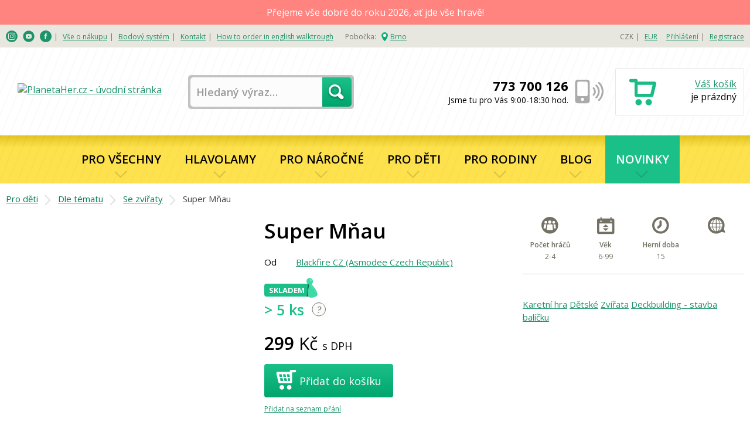

--- FILE ---
content_type: text/html; charset=utf-8
request_url: https://www.planetaher.cz/super-mnau
body_size: 18864
content:
<!DOCTYPE html>
<html lang="cs" class="wf-active no-js">
<head prefix="og: http://ogp.me/ns# fb: http://ogp.me/ns/fb# article: http://ogp.me/ns/article#">
	<meta charset="utf-8">
	  <meta name="viewport" content="width=device-width, initial-scale=1, shrink-to-fit=no">
	  <meta http-equiv="X-UA-Compatible" content="IE=edge">
	  <title>Super Mňau - Karetní hry | Planeta Her</title>

	  <meta name="description" content="Kočičí superhrdina se ztratil! Popadněte batoh a běžte ho najít!

Super Mňau, kočičí… Hodnocení: 6.5/10, Hra pro 2-4 hráče. Hru máme skladem!">
	  <meta http-equiv="Content-Language" content="cs">
		<meta name="seznam-wmt" content="6ruZw4XyULIKgaRiXdFn1gD6lOTCgelh">

	<style>
		
		html{font-family:sans-serif;-ms-text-size-adjust:100%;-webkit-text-size-adjust:100%}html.wf-active{font-family:"Open Sans",Arial,sans-serif}body{margin:0}aside,header,section{display:block}a{background-color:transparent}strong{font-weight:700}img{border:0}button,input{color:inherit;font:inherit;margin:0}button{overflow:visible}button{text-transform:none}button{-webkit-appearance:button}button::-moz-focus-inner,input::-moz-focus-inner{border:0;padding:0}input{line-height:normal}li,ul{padding:0}li,ul{margin:0;list-style-type:none}body{overflow:auto;font-family:Arial,serif;font-size:16px;line-height:22px}html.wf-active body{font-family:"Open Sans",Arial,sans-serif}h2,h3{font-family:Arial,serif}html.wf-active h2,html.wf-active h3{font-family:"Open Sans",Arial,sans-serif}.clear:after{display:table;clear:both;content:""}a{text-decoration:underline;color:#1b936b}img{max-width:100%;height:auto}img.unveil{opacity:0}.account__wrap,.breadcrumb,.footer__copy,.footer__nav,.footer__newsletter__w,.header__banner,.header__nav,.header__nav>li .hover-panel__wrap,.header__top-section,.hp-activity__wrap,.hp-benefits__wrap,.hp-products__wrap,.hp-recent__wrap,.hp-wp__wrap,.or__wrap,.order,.os-products .order__delivery-payment,.os-products .ou-logged,.os-products__wrap,.os__wrap,.p-description__wrap,.p-detail__wrap,.p-discussion__wrap,.p-rating__wrap,.p-related__wrap,.products__desc,.report-game,.reset-pwd__wrap,.textPages,.tp__wrap,.voucher__wrap{padding-right:10px;padding-left:10px}@media all and (min-width:1380px){.account__wrap,.breadcrumb,.footer__copy,.footer__nav,.footer__newsletter__w,.header__banner,.header__nav,.header__nav>li .hover-panel__wrap,.header__top-section,.hp-activity__wrap,.hp-benefits__wrap,.hp-products__wrap,.hp-recent__wrap,.hp-wp__wrap,.or__wrap,.order,.os-products .order__delivery-payment,.os-products .ou-logged,.os-products__wrap,.os__wrap,.p-description__wrap,.p-detail__wrap,.p-discussion__wrap,.p-rating__wrap,.p-related__wrap,.products__desc,.report-game,.reset-pwd__wrap,.textPages,.tp__wrap,.voucher__wrap{max-width:1380px;margin-right:auto;margin-left:auto;padding-right:0;padding-left:0}}.off-canvas-wrap{position:relative;width:100%;padding-top:51px;-webkit-backface-visibility:auto}@media all and (min-width:1250px){.off-canvas-wrap{position:static;overflow:visible;width:auto;padding-top:0}}input[type=text]{border:0 none;border-radius:0;box-shadow:none;-webkit-appearance:none}.small-clear{display:none}@media all and (min-width:700px) and (max-width:1049px){.small-clear{display:block}}@media all and (min-width:1250px){body .inner-wrap,body .inner-wrap .cwrap{display:-webkit-box;display:-webkit-flex;display:-ms-flexbox;display:flex}body .inner-wrap .cwrap{-webkit-box-orient:vertical;-webkit-box-direction:normal;-webkit-flex-direction:column;-ms-flex-direction:column;flex-direction:column;width:100%;min-height:100vh}body .inner-wrap .cwrap2{-webkit-box-flex:1;-webkit-flex-grow:1;-ms-flex-positive:1;flex-grow:1}}.header__banner,.header__nav,.header__nav>li .hover-panel__wrap,.header__top-section,.hp-benefits__wrap,.hp-products__wrap{padding-right:10px;padding-left:10px}@media all and (min-width:1380px){.header__banner,.header__nav,.header__nav>li .hover-panel__wrap,.header__top-section,.hp-benefits__wrap,.hp-products__wrap{max-width:1380px;margin-right:auto;margin-left:auto;padding-right:0;padding-left:0}}.header__banner-nav:after{background:url([data-uri]) 0 0 repeat}.header__cart__to-basket,.hp-products__link{display:block;padding:10px 20px;font-size:18px;font-weight:600;line-height:25.7px;text-decoration:none;color:#fff;border:0 none;border-radius:4px;background-image:-webkit-linear-gradient(top,#1bc089,#01a66f);background-image:linear-gradient(180deg,#1bc089,#01a66f);background-size:200%}.header__nav__w ul li{display:block;background-color:#f3f3f3;border:1px solid #e9e9e9;border-bottom:0 none;line-height:40px;position:relative;padding:0}.header__nav__w ul li ul{margin:0;padding:0}.header__nav__w ul li a,.header__nav__w ul li h3{padding-left:13px;text-decoration:none}.header__nav__w ul li:last-child{border-bottom:1px solid #e9e9e9}.header__nav__w ul li:after{-webkit-transform:rotate(-45deg);transform:rotate(-45deg);position:absolute;top:10px;right:10px;width:16px!important;height:16px!important;background-position:0 0;background-repeat:no-repeat;background-size:20px 20px!important;content:""}.header__nav__w ul li.no-sub a{display:block}.header__nav__w ul li.no-sub:after{-webkit-transform:rotate(-135deg);transform:rotate(-135deg)}.header__nav__w ul>li .hover-panel{display:none}.header__nav__w ul>li .hover-panel__wrap>ul li{border-left:0;border-right:0}.header__nav__w ul>li .hover-panel__wrap>ul>li>h3{padding-left:26px}.header__nav__w ul>li .hover-panel__wrap>ul>li>ul{display:none}.header__nav__w ul>li .hover-panel__wrap>ul>li>ul>li a{padding-left:36px}.header__nav__w ul>li .hover-panel__wrap>ul>li:last-child{border-bottom:0 none}.header__currency,.header__top-section__w .header__branches,.header__top-section__w .header__top-menu,.header__top-section__w .header__user{line-height:39px}.header__currency a,.header__currency a:visited,.header__top-section__w .header__branches a,.header__top-section__w .header__branches a:visited,.header__top-section__w .header__top-menu a,.header__top-section__w .header__top-menu a:visited,.header__top-section__w .header__user a,.header__top-section__w .header__user a:visited{color:#1b936b}.hp-h2{position:relative;margin:10px 0 20px}.hp-h2 h2{color:#000;font-size:25px;font-weight:600;line-height:34px;position:relative;background-color:#fff;padding-right:20px;z-index:4;display:inline-block;margin:0}.hp-h2:after{position:absolute;top:50%;margin-top:-1px;left:0;right:0;border:2px solid #d4d4d4;content:""}*,:after,:before{box-sizing:border-box}.header__top-section ul li{display:inline-block;font-size:12px;line-height:18px;position:relative;padding-right:20px}@media all and (min-width:1250px){.header__top-section ul li{font-size:12px;padding-right:15px}}@media all and (min-width:1380px){.header__top-section ul li{font-size:13px;padding-right:20px}}.header__top-section ul li:last-child{padding-right:0}.header__top-section ul li:after{position:absolute;top:0;right:4px;content:"|"}.header__top-section ul li:last-child:after{display:none}.header__top-section ul li.no-sep{padding-right:5px}.header__top-section ul li.no-sep:after{display:none}.header__top-section__w{background-color:#e8e7df;height:39px;display:none;color:#737164}@media all and (min-width:1250px){.header__top-section__w{display:block}}.header__top-section__w .header__top-menu{float:left}@media all and (min-width:1250px){.header__currency{float:right;margin-right:15px}}.header__top-section__w .header__user{float:right}.header__top-section__w .header__user li:last-child{padding-right:0}@media all and (min-width:1250px){.header__banner-nav{position:relative}.header__banner-nav:after{position:absolute;top:0;left:0;right:0;bottom:0;content:"";z-index:11}}.header__banner{height:50px;background-color:#e8e7df;border-bottom:1px solid #e9e9e9;position:fixed;top:0;left:0;right:0;z-index:13}.header__banner__menu-toggler{display:block;float:left;height:30px;width:30px;margin:10px 0;position:relative;text-indent:-9999px}.header__banner__menu-toggler:before{position:absolute;top:0;left:0;content:""}.header__banner__logo{height:40px;margin:0 50px;text-align:center;position:absolute;left:50%;margin-left:-100px;width:200px}.header__banner__logo__link{margin-top:5px;display:inline-block;height:40px}.header__banner__logo__link img{max-height:100%;width:auto}@media all and (min-width:1250px){.header__banner{background-color:transparent;border-bottom:0 none;height:150px;position:relative;top:auto;left:auto;right:auto}.header__banner__menu-toggler{display:none}.header__banner__logo{float:left;margin:36px 0 0;position:relative;width:286px;height:60px;margin-left:0;left:auto}.header__banner__logo__link{margin-top:19px}}@media all and (min-width:1380px){.header__banner__logo__link{margin-top:5px;height:auto}}.header__nav__w{background:#737164}.header__nav__w ul{padding-left:0;padding-right:0}.header__nav__w ul li{background-color:#737164;border:1px solid #5b594d;border-bottom:0 none}.header__nav__w ul li a,.header__nav__w ul li h3{color:#e4e3da;font-size:16px;font-weight:400;margin:0;line-height:40px}.header__nav__w ul li:last-child{border-bottom:1px solid #5b594d}.header__nav__w ul li.no-link{padding-left:13px}@media all and (max-width:1249px){.header__nav__w .header__branches,.header__nav__w .header__currency,.header__nav__w .header__top-menu,.header__nav__w .header__user{margin-top:40px}.header__nav__w ul.header__currency li a{color:#e4e3da}.header__nav__w ul.header__currency li.no-link{color:#000}.header__nav__w .header__search{display:block}.header__nav__w .header__search__form{margin:10px 5px;float:none;width:auto}.header__nav__w .header__search__form input[type=text]{float:none;width:90%}.header__nav__w .header__search__form button{float:none;position:absolute;top:4px;right:4px}}.header__nav{margin:0 auto}.header__nav>li .hover-panel__wrap{padding-left:0;padding-right:0;max-width:1100px}@media all and (min-width:1250px){.header__nav__w{display:block;height:82px;border-bottom:1px solid #a5a4a4;position:static;overflow-x:visible;overflow-y:visible;top:auto;bottom:auto;width:auto;z-index:auto;left:auto;-webkit-transform:none;transform:none;position:relative}.header__nav__w .mob-nav{display:none!important}.header__nav__w:before{background-color:#fedc24;background-image:-webkit-linear-gradient(top,rgba(109,94,22,.19),hsla(0,0%,100%,.19) 25%);background-image:linear-gradient(180deg,rgba(109,94,22,.19),hsla(0,0%,100%,.19) 25%);position:absolute;top:0;left:0;height:82px;right:0;content:""}.header__nav__w2{z-index:12;position:relative}ul.header__nav{display:block;text-align:center;padding-left:0;padding-right:0;white-space:nowrap}ul.header__nav>li{position:static;display:inline-block;line-height:82px;padding-left:18px;padding-right:18px;background-color:transparent;border:0 none!important}ul.header__nav>li>a{color:#000;font-size:20px;font-weight:600;line-height:82px;height:82px;display:inline-block;text-decoration:none;text-transform:uppercase;padding-left:0;position:relative}ul.header__nav>li>a:after{-webkit-transform:rotate(-45deg);transform:rotate(-45deg);position:absolute;right:10px;background-position:0 0;background-repeat:no-repeat;content:"";left:50%;margin-left:-10px;bottom:7px;width:20px;height:20px;background-size:24px 24px}ul.header__nav>li>.hover-panel{display:block;box-shadow:0 3px 10px rgba(0,0,0,.27);background-color:rgba(255,250,224,.97);background-image:-webkit-linear-gradient(top,hsla(0,0%,100%,.79),hsla(0,0%,100%,0));background-image:linear-gradient(180deg,hsla(0,0%,100%,.79),hsla(0,0%,100%,0));position:absolute;padding:0 15px 30px;left:-99999px;right:99999px;top:-99999px;opacity:.5}ul.header__nav>li>.hover-panel .hover-panel__wrap>ul{display:block}ul.header__nav>li>.hover-panel .hover-panel__wrap>ul li{background:none transparent;display:block;padding:0;margin:0;border:0 none;text-align:left}ul.header__nav>li>.hover-panel .hover-panel__wrap>ul li a{color:#181818;font-size:16px;line-height:26px;display:block;text-align:left}ul.header__nav>li>.hover-panel .hover-panel__wrap>ul li a:after,ul.header__nav>li>.hover-panel .hover-panel__wrap>ul li:after{display:none}ul.header__nav>li>.hover-panel .hover-panel__wrap>ul>li{width:25%;float:left;margin:0;padding:0}ul.header__nav>li>.hover-panel .hover-panel__wrap>ul>li>ul{display:block}ul.header__nav>li>.hover-panel .hover-panel__wrap>ul>li h3{color:#000;font-size:20px;font-weight:600;line-height:27px;margin:0;padding:25px 0 11px}ul.header__nav>li>.hover-panel .hover-panel__wrap>ul>li ul li a{padding-left:28px;position:relative;display:block}ul.header__nav>li>.hover-panel .hover-panel__wrap>ul>li ul li a:before{position:absolute;left:-6px;top:0;content:""}ul.header__nav>li>.hover-panel .hover-panel__wrap>ul>li ul.h3-no-sub{padding-top:40px}ul.header__nav>li>.hover-panel .hover-panel__wrap>ul:after{display:table;clear:both;content:""}ul.header__nav>li:first-child{margin-left:0}ul.header__nav>li:after{display:none}}@media all and (min-width:1380px){ul.header__nav>li>.hover-panel{padding-left:0;padding-right:0}}@media all and (max-width:1249px){.left-off-canvas-menu{-webkit-backface-visibility:hidden;width:100%;top:0;bottom:0;position:fixed;z-index:30;box-sizing:content-box;left:-100%;margin-top:51px}}.header__cart__icon{display:block;float:right;margin:8px 0;position:relative;width:35px;height:38px}@media all and (min-width:1250px){.header__cart__icon{width:48px;height:50px}}.header__cart__icon .text{text-indent:-9999px;display:none;position:absolute;top:-9999px}.header__cart__goods-count{padding:0 7px;background-color:#9e1728;border-radius:5px;color:#fff;font-size:12px;font-weight:700;line-height:17px;position:absolute;bottom:0;left:-5px}.header__cart__goods{display:none}.header__cart__text{display:none;width:130px;text-align:right;font-size:16px;line-height:22px;float:right;position:relative}.header__cart__text .price{font-size:22px;line-height:30px;font-weight:600;margin:10px 0 0;white-space:nowrap}.header__cart__text .delivery{font-size:14px;white-space:nowrap;position:absolute;top:40px;right:0}.header__cart__to-basket{display:inline-block;position:relative;z-index:15}.header__cart__to-basket__wrap{text-align:center;margin-top:15px}.header__cart__link{position:absolute;text-indent:-9999px;left:-5px;right:-5px;top:-8px;bottom:-4px;z-index:9}@media all and (min-width:1250px){.header__cart{float:right;margin-top:35px}.header__cart,.header__cart__wrap{width:220px;height:81px;position:relative}.header__cart__wrap{border-radius:2px;background-color:#fff;border:1px solid #e7e7e7;padding:5px 12px 12px}.header__cart__wrap:after{display:table;clear:both;content:""}.header__cart__icon{float:left;margin-left:10px}.header__cart__goods-count{padding:2px 10px;left:0;font-size:14px}.header__cart__text{display:block}.header__cart__goods{position:absolute;top:100%;margin-top:-4px;right:-3px;width:400px;padding:20px 40px;z-index:13;background-color:#fff;border:4px solid #c3c3c3;border-radius:4px}.header__cart__goods__link{position:absolute;top:0;left:0;right:0;bottom:0;text-indent:-99999px;z-index:14}.header__cart__good{height:55px;padding-bottom:10px;border-bottom:1px solid #d4d4d4;margin-bottom:10px}.header__cart__good .img,.header__cart__good .name{position:relative;z-index:15}.header__cart__good .amount{position:relative;top:50%;-webkit-transform:translateY(-50%);transform:translateY(-50%);float:left;width:35px;margin-right:2px;color:#181818;font-size:16px;line-height:20px}.header__cart__good .img{float:left;max-height:45px;max-width:45px;margin-right:10px}.header__cart__good .img img{max-height:45px;width:auto}.header__cart__good .name{position:relative;top:50%;-webkit-transform:translateY(-50%);transform:translateY(-50%);float:left;color:#181818;font-size:16px;font-weight:600;line-height:20px;width:153px;max-height:40px;overflow:hidden}.header__cart__good .name a{color:#181818;text-decoration:none}.header__cart__good .price{position:relative;top:50%;-webkit-transform:translateY(-50%);transform:translateY(-50%);float:right;text-align:right;color:#1bc089;font-size:16px;font-weight:600;line-height:20px;width:65px;white-space:nowrap}.header__cart__good:after{display:table;clear:both;content:""}.header__cart__price{margin:10px 0}.header__cart__price .text{color:#181818;font-size:14px;font-weight:400;line-height:27px;float:left;width:220px}.header__cart__price .price{color:#181818;font-size:16px;font-weight:600;line-height:26px;float:right;width:90px;text-align:right}.header__cart__price:after{display:table;clear:both;content:""}.header__cart__price--total .text{font-weight:600;line-height:29px}.header__cart__price--total .price{font-size:19px;font-weight:600;line-height:26px}.header__cart__free-delivery{border-top:1px solid #d4d4d4;padding-top:15px;color:#181818;font-size:13px;line-height:17px;font-weight:300;text-align:center}.header__cart__free-delivery strong{font-weight:600}.header__cart__free-delivery span{color:#9e1728;font-weight:600}.header__cart__link{left:-23px;top:-14px;bottom:-17px;right:-149px}}.header__search{display:none}.header__search input{border-radius:5px 0 0 5px;width:225px;height:50px;background-color:#fcfcfc;float:left;border:0 none;margin:0;padding:0 10px;font-size:18px;font-weight:600;line-height:24px;color:#000}.header__search input::-webkit-input-placeholder{color:#9b9b9b}.header__search input:-moz-placeholder,.header__search input::-moz-placeholder{color:#9b9b9b}.header__search input:-ms-input-placeholder{color:#9b9b9b}.header__search button{background-color:transparent;width:50px;height:50px;padding:0;margin:0;border-radius:0 5px 5px 0;float:right;border:0 none;text-indent:-9999px;position:relative;z-index:10}.header__search__form{border-radius:5px;background-color:#c3c3c3;padding:4px;float:left;width:283px;margin:47px 0 0 -35px;position:relative}@media screen and (min-width:1150px){.header__search__form{margin-left:25px}}.header__search__form:before{position:absolute;top:4px;right:4px;width:50px;height:50px;background-color:#00ba7c;background-image:-webkit-linear-gradient(top,hsla(0,0%,100%,.11),rgba(0,0,0,.11));background-image:linear-gradient(180deg,hsla(0,0%,100%,.11),rgba(0,0,0,.11));border-radius:0 5px 5px 0;content:"";z-index:4}.header__search__form:after{background-color:#00ba7c;position:absolute;top:15px;right:15px;z-index:9;content:""}.header__search__extend{display:none}@media all and (min-width:1250px){.header__search{display:block}.header__search__extend{display:block;float:left;width:170px;position:relative;margin:114px 0 0 -268px;font-size:12px}}@media all and (min-width:1380px){.header__search input{width:285px}.header__search__form{width:343px;margin:47px 0 0 55px}}.header__contact{display:none;position:absolute;text-align:right;right:250px;top:50px;padding-right:60px}.header__contact strong{font-size:22px;font-weight:700;line-height:30px;display:block}.header__contact span{font-size:14px;font-weight:400;line-height:19px;display:block}.header__contact:after{position:absolute;top:5px;right:0;content:""}@media all and (min-width:1250px){.header__contact{display:block}}@media all and (min-width:1380px){.header__contact{top:50px;left:auto;margin-left:auto;right:260px}}.header__top-section__w .header__branches{float:left;margin-left:20px}@media all and (min-width:1380px){.header__top-section__w .header__branches{margin-left:40px}}.header__top-section__w .header__branches li.branch a{position:relative;display:inline-block;padding-left:15px}.header__top-section__w .header__branches li.branch a:before{position:absolute;top:1px;left:0;content:""}.products__item,.products__list{margin:0;padding:0;list-style-type:none;display:block}.products__item:after{display:table;clear:both;content:""}.products__list{background-color:#fff;padding-top:30px}.products__list:after{display:table;clear:both;content:""}.product-box{float:left;padding:30px 20px;position:relative;width:100%;margin-bottom:20px}.product-box>a{position:absolute;top:0;left:0;right:0;bottom:0;z-index:4}.product-box__title{color:#1b936b;font-size:18px;font-weight:700;line-height:24px;margin-bottom:15px;height:48px;text-align:center}.product-box__title>div{position:relative;top:50%;-webkit-transform:translateY(-50%);transform:translateY(-50%)}.product-box__image__wrap{position:relative;text-align:center;margin-left:auto;margin-right:auto;max-width:250px;height:210px}.product-box__image__wrap img{position:relative;top:50%;-webkit-transform:translateY(-50%);transform:translateY(-50%);max-width:100%;height:auto;border:2px solid #fff;border-radius:2px}.product-box__image__wrap:after,.product-box__image__wrap:before{opacity:0}.product-box__tag{position:relative;margin-bottom:4px;text-align:left}.product-box__tag span{font-size:13px;font-weight:700;text-transform:uppercase;color:#fff;padding:0 5px 0 8px;display:inline-block;background-color:#b40700;position:relative;height:22px}.product-box__tag span:after,.product-box__tag span:before{position:absolute;top:0;right:-10px;width:0;height:0;border-style:solid;border-width:11px 10px 0 0;border-color:#b40700 transparent transparent;content:""}.product-box__tag span:after{top:auto;bottom:0;border-width:11px 0 0 10px;border-color:transparent transparent transparent #b40700}.product-box__tag__wrap{position:absolute;top:10px;left:-20px}.product-box__attributes{float:left;width:68%}.product-box__attribute{float:left;width:22%;text-align:center;padding-top:35px;position:relative}.product-box__attribute .desc{display:block;font-size:14px;font-weight:400;line-height:19px}.product-box__attribute:before{position:absolute;top:0;left:50%;margin-left:-15px;content:""}.product-box__attribute--language .desc{text-transform:uppercase;white-space:nowrap}.product-box__spw{margin:15px 0;height:41px}.product-box__prices{float:right}.product-box__price{font-size:30px;line-height:41px;position:relative;z-index:2;text-shadow:0 0 12px #fff,0 0 12px #fff,0 0 12px #fff}@media (min-width:550px) and (max-width:630px),(min-width:750px) and (max-width:940px),(min-width:1050px) and (max-width:1149px),screen and (max-width:400px){.product-box{padding:30px 0}.product-box__attribute{width:25%}}@media screen and (min-width:550px) and (max-width:749px){.product-box{margin-right:2%;width:49%}.product-box:nth-child(2n+2){margin-right:0}}@media screen and (min-width:750px){.product-box{height:475px}}@media screen and (min-width:750px) and (max-width:1049px){.product-box{margin-right:2%;width:32%}.product-box:nth-child(3n+3){margin-right:0}.product-box__attributes{float:left;width:64%}}@media screen and (min-width:1050px) and (max-width:1399px){.product-box{margin-right:1.25%;width:24%}.product-box:nth-child(4n+4){margin-right:0}}@media screen and (min-width:1150px) and (max-width:1399px){.product-box__attributes{width:66%}}@media screen and (min-width:1230px) and (max-width:1399px){.product-box__attributes{width:69%}}@media screen and (min-width:1400px) and (max-width:1730px){.product-box{margin-right:20px}.product-box:nth-child(4n+4){margin-right:0}}@media all and (min-width:1730px) and (max-width:2079px){.product-box{margin-right:20px}}@media screen and (min-width:1400px){.product-box{width:330px}.product-box__image__wrap{width:250px;height:220px}}@media screen and (min-width:1050px) and (max-width:1149px){.product-box__price{font-size:27px}}@media screen and (min-width:1150px) and (max-width:1300px){.product-box__price{font-size:25px}}.modal-window{display:none}.modal-window__close{font-size:40px;width:40px;height:30px;position:absolute;right:10px;top:10px;z-index:24;color:#d7bf35;display:none;left:auto;width:auto;height:auto;text-decoration:none}.modal-window__content{background-color:#fff3b4;padding:15px;position:relative;z-index:23}.modal-window__content__wrap{position:fixed;top:0;right:0;bottom:0;left:0;-webkit-overflow-scrolling:touch;outline:0;overflow-x:hidden;overflow-y:auto;z-index:22}.modal-window__closer{position:absolute;top:0;left:0;right:0;bottom:0}@media all and (min-width:700px){.modal-window__content{box-shadow:0 0 7px rgba(0,0,0,.5);border-radius:12px;border:1px solid #f0cb00;margin:30px auto;width:550px}.modal-window__close{font-size:40px;width:40px;height:30px;left:50%;margin-left:235px;top:40px}}@media all and (min-width:1050px){.modal-window__content{width:832px}.modal-window__close{margin-left:375px}}.hp-benefits{padding:20px 0 0}.hp-benefits__wrap:after{display:table;clear:both;content:""}a.hp-benefit{padding-left:120px;color:#1bc089;font-size:20px;font-weight:600;line-height:20px;height:50px;margin-bottom:30px;text-decoration:none}a.hp-benefit,a.hp-benefit span{position:relative;display:block}a.hp-benefit span{top:50%;-webkit-transform:translateY(-50%);transform:translateY(-50%)}a.hp-benefit:before{position:absolute;top:0;left:26px;content:""}a.hp-benefit--help:before{left:0}a.hp-benefit--understand:before{left:9.5px}a.hp-benefit--fast{margin-bottom:0}a.hp-benefit--fast:before{left:3.5px}@media screen and (min-width:500px) and (max-width:549px){a.hp-benefit{padding-left:105px}}@media screen and (min-width:500px){.hp-benefits{padding:30px 0 0}.hp-benefits:after{clear:both}a.hp-benefit--discount,a.hp-benefit--help{float:left;width:48%}a.hp-benefit--help{margin-bottom:0}a.hp-benefit--fast,a.hp-benefit--understand{float:right;width:48%}}@media all and (min-width:1050px){.hp-benefits{padding:40px 0 0}a.hp-benefit{margin-bottom:0}a.hp-benefit--discount{padding-left:60px}a.hp-benefit--discount:before{left:0}a.hp-benefit--help{padding-left:120px}a.hp-benefit--help:before{left:0}a.hp-benefit--understand{padding-left:90px}a.hp-benefit--understand:before{left:0}a.hp-benefit--fast{padding-left:90px}a.hp-benefit--fast:before{left:0}a.hp-benefit--discount,a.hp-benefit--help,a.hp-benefit--understand{float:left;width:23.5%;margin-right:2%}a.hp-benefit--fast{float:right;width:23.5%}}.hp-h2{margin:40px 0 20px}.hp-h2 h2{text-transform:uppercase;line-height:47px}.hp-h2 h2 a{color:#1b936b;text-decoration:underline}@media all and (min-width:700px){.hp-h2 h2.news{padding-left:70px;position:relative}}@media all and (min-width:1050px){.hp-h2{margin:40px 0 20px}.hp-h2 h2{font-size:35px;line-height:47px}.hp-h2 h2 a{color:#000;text-decoration:none}}.hp-products .products__item.product-box{height:auto}.hp-products .products__item.product-box .product-box__spw{margin:10px 0 0}.hp-products__link{display:inline-block}.hp-products__link__wrap{text-align:center;margin-top:20px}@media screen and (min-width:750px) and (max-width:1049px){.hp-products__content.products__list li:last-child{display:none}}@media all and (min-width:1380px){.hp-products__link__wrap{margin-top:30px}}@media all and (min-width:1730px){.hp-products__content.products__list li:nth-child(4n+4){margin-right:0}}.hp-products__content.products__list .product-box__attributes{position:absolute;top:96px;left:0;float:none;width:52px;margin-left:10px}.hp-products__content.products__list .product-box__attribute{float:none;display:block;width:100%;margin-right:0;margin-bottom:9px;padding-top:30px}.hp-products__content.products__list .product-box__attribute--language{margin-bottom:0}.hp-products__content.products__list .product-box__image__wrap{margin-right:0;max-width:200px;max-height:200px;margin:25px 0 25px auto}.hp-products__content.products__list .product-box__spw .product-box__prices{float:none;text-align:center}.hp-products__content.products__list .product-box__tag__wrap{left:5px}@media all and (min-width:600px){.hp-products__content.products__list .product-box__image__wrap{height:200px}.hp-products__content.products__list .product-box__image__wrap img{max-height:200px}}@media all and (min-width:750px){.hp-products__content.products__list .product-box{margin-bottom:0}}@media all and (min-width:400px) and (max-width:549px),all and (min-width:720px) and (max-width:749px){.hp-products__content.products__list .product-box__image__wrap{margin-right:0;max-width:250px;max-height:250px;margin:0 auto}}@media all and (min-width:720px) and (max-width:749px){.hp-products__content.products__list .product-box__image__wrap{height:250px}.hp-products__content.products__list .product-box__image__wrap img{max-height:250px}}@media (min-width:1050px) and (max-width:1200px),all and (min-width:550px) and (max-width:600px),all and (min-width:850px) and (max-width:949px){.hp-products__content.products__list .product-box__image__wrap{max-width:170px;max-height:170px;height:170px;margin:40px 5px 40px auto}.hp-products__content.products__list .product-box__image__wrap img{max-height:170px}}@media all and (min-width:750px) and (max-width:850px){.hp-products__content.products__list .product-box__image__wrap{max-width:150px;max-height:150px;height:150px;margin:50px 0 50px auto}.hp-products__content.products__list .product-box__image__wrap img{max-height:150px}}@media all and (min-width:1400px){.hp-products__content.products__list .product-box__image__wrap{max-width:250px;max-height:250px;height:250px;margin:0 0 0 auto}.hp-products__content.products__list .product-box__image__wrap img{max-height:250px}}.cch{display:none}.alert-panel{position:relative;padding:10px}.alert-panel--danger{background:#ff837e;color:#fff}.alert-panel--warning{background:#fce04c}.alert-panel__inner{margin:0 auto;max-width:1380px;text-align:center}.alert-panel__message{position:relative}
	</style>

	<link rel="dns-prefetch" href="//admin.planetaher.cz">
	<link rel="dns-prefetch" href="//www.googletagmanager.com">


		<script>
			window.dataLayer = window.dataLayer || [];
			function gtag(){dataLayer.push(arguments);}

			function getCookie(name) {
				const nameEquals = name + '=';
				const cookieArray = document.cookie.split(';');

				for (cookie of cookieArray) {
					while (cookie.charAt(0) === ' ') {
						cookie = cookie.slice(1, cookie.length);
					}

					if (cookie.indexOf(nameEquals) === 0)
						return decodeURIComponent(
							cookie.slice(nameEquals.length, cookie.length),
						);
				}

				return null;
			}

			if (getCookie('cc_cookie') === null) {
				localStorage.removeItem(localStorage.getItem('consentMode'));
				sessionStorage.removeItem(sessionStorage.getItem('consentMode'));
				localStorage.clear();
				sessionStorage.clear();

			}

			const consentMode = localStorage.getItem('consentMode') ?? sessionStorage.getItem('consentMode');

			if (consentMode === null) {
				gtag('consent', 'default', {
					'ad_storage': 'denied',
					'analytics_storage': 'denied',
					'personalization_storage': 'denied',
					'functionality_storage': 'denied',
					'security_storage': 'denied',
					'ad_user_data': 'denied',
					'ad_personalization': 'denied',
					'third_party_storage': 'denied',
				});
			} else {
				gtag('consent', 'default', JSON.parse(localStorage.getItem('consentMode')));
			}
		</script>
		<script>
			window.dataLayer = window.dataLayer || [];
			dataLayer.push({"pageType":"product","cid":"","productId":38567,"productValue":299});
		</script>
			<!-- Google Tag Manager -->
			<script>(function(w,d,s,l,i){w[l]=w[l]||[];w[l].push({'gtm.start':
			new Date().getTime(),event:'gtm.js'});var f=d.getElementsByTagName(s)[0],
			j=d.createElement(s),dl=l!='dataLayer'?'&l='+l:'';j.async=true;j.src=
			'https://www.googletagmanager.com/gtm.js?id='+i+dl;f.parentNode.insertBefore(j,f);
			})(window,document,'script','dataLayer', 'GTM-MH2XJ2');</script>
			<!-- End Google Tag Manager -->

	<link href="https://fonts.googleapis.com/css?family=Open+Sans:300,400,600,700&display=swap&subset=latin-ext" rel="stylesheet">

	<link rel="stylesheet" href="https://cdn.jsdelivr.net/gh/orestbida/cookieconsent@v3.0.0/dist/cookieconsent.css">

	<link rel="preload" href="/css/styles.css?v=1725556800"
				as="style" onload="this.onload=null;this.rel='stylesheet'">
	<noscript>
		<link rel="stylesheet" href="/css/styles.css?v=1725556800">
	</noscript>

	<link rel="preload" href="/css/icons.css?v=1733579408"
				as="style" onload="this.onload=null;this.rel='stylesheet'">
	<noscript>
		<link rel="stylesheet" href="/css/icons.css?v=1733579408">
	</noscript>

	<script>
		!function (t) {
			"use strict";
			t.loadCSS || (t.loadCSS = function () {
			});
			var e = loadCSS.relpreload = {};
			if (e.support = function (){var e;try{e = t . document . createElement("link") . relList . supports("preload")}catch(t){e = !1}return function(){return e}}(), e.bindMediaToggle = function (t){var e=t.media || "all";function a(){t . addEventListener?t . removeEventListener("load",a):t . attachEvent && t . detachEvent("onload",a),t . setAttribute("onload",null),t . media = e}t . addEventListener?t . addEventListener("load",a):t . attachEvent && t . attachEvent("onload",a),setTimeout(function(){t . rel = "stylesheet",t . media = "only x"}),setTimeout(a,3e3)}, e.poly = function (){if(!e . support())for(var a = t . document . getElementsByTagName("link"),n = 0;n < a . length;n++){var o = a[n];"preload" !== o . rel || "style" !== o . getAttribute("as") || o . getAttribute("data-loadcss") || (o . setAttribute("data-loadcss",!0),e . bindMediaToggle(o))}}, !e.support()) {e.poly();var a = t . setInterval(e . poly,500);t . addEventListener?t . addEventListener("load",function(){e . poly(),t . clearInterval(a)}):t . attachEvent && t . attachEvent("onload",function(){e . poly(),t . clearInterval(a)})}"undefined" != typeof exports ? exports.loadCSS = loadCSS : t.loadCSS = loadCSS
		}("undefined" != typeof global ? global : this);
	</script>

		<!-- Hotjar Tracking Code for planetaher.cz -->
  <script>
	var initHotjar = function(h,o,t,j,a,r){
		h.hj=h.hj||function(){(h.hj.q=h.hj.q||[]).push(arguments)};
		h._hjSettings={hjid:5012960,hjsv:6};
		a=o.getElementsByTagName('head')[0];
		r=o.createElement('script');r.async=1;
		r.src=t+h._hjSettings.hjid+j+h._hjSettings.hjsv;
		a.appendChild(r);
	};
	var autoInitHotjar = function() {
		initHotjar(window, document, 'https://static.hotjar.com/c/hotjar-', '.js?sv=');
	}
  </script>
<script>
    (function(c,l,a,r,i,t,y){
        c[a]=c[a]||function(){(c[a].q=c[a].q||[]).push(arguments)};
        t=l.createElement(r);t.async=1;t.src="https://www.clarity.ms/tag/"+i;
        y=l.getElementsByTagName(r)[0];y.parentNode.insertBefore(t,y);
    })(window, document, "clarity", "script", "qyuliobudw");
</script>

				<noscript>
					<link rel="stylesheet" type="text/css" href="/css/styles.css?v=1725556800">
					<link rel="stylesheet" type="text/css" href="/css/icons.css?v=1733579408">
				</noscript>

	<link rel="apple-touch-icon" sizes="180x180" href="/apple-touch-icon.png?v=dLnra4aJ3e">
	<link rel="icon" type="image/png" sizes="32x32" href="/favicon-32x32.png?v=dLnra4aJ3e">
	<link rel="icon" type="image/png" sizes="16x16" href="/favicon-16x16.png?v=dLnra4aJ3e">
	<link rel="manifest" href="/site.webmanifest?v=dLnra4aJ3e">
	<link rel="mask-icon" href="/safari-pinned-tab.svg?v=dLnra4aJ3e" color="#01a66f">
	<link rel="shortcut icon" href="/favicon.ico?v=dLnra4aJ3e">
	<meta name="msapplication-TileColor" content="#01a66f">
	<meta name="theme-color" content="#ffffff">

		<link rel="canonical" href="https://www.planetaher.cz/super-mnau">


						<meta property="og:site_name" content="Planetaher">
						<meta property="og:type" content="product">
						<meta property="og:url" content="https://www.planetaher.cz/super-mnau">
						<meta property="og:title" content="Super Mňau">
						<meta property="og:image" content="http://admin.planetaher.cz/upload/product-images/1200x630_filled/super-mnau-2.png">
						<meta property="og:description" content="Kočičí superhrdina se ztratil! Popadněte batoh a běžte ho najít!. Zjistěte více!">



<script type="text/javascript">
  var _mailkit = _mailkit || [];
  _mailkit.push(['setAPIID', "124808846"]);
  _mailkit.push(['setDomain', "www.planetaher.cz"]);

</script>
<script type="text/javascript" async="true" src="//u.mailkit.eu/js/jsapi_v2.js"></script>


	<script>var packetaApiKey = "876fa0d0803d50a8"</script>
<script async src="https://scripts.luigisbox.tech/LBX-551457.js"></script>

</head>
<body class="" data-redraw-base-url="/super-mnau?do=redraw">

			<!-- Google Tag Manager (noscript) -->
			<noscript><iframe src="https://www.googletagmanager.com/ns.html?id=GTM-MH2XJ2"
			height="0" width="0" style="display:none;visibility:hidden"></iframe></noscript>
			<!-- End Google Tag Manager (noscript) -->

			<script>
				window.fbAsyncInit = function () {
					FB.init({
						appId: "",
						xfbml: true,
						version: "v2.2"
					});
				};

		(function (d, s, id) {
			var js, fjs = d.getElementsByTagName(s)[0];
			if (d.getElementById(id)) return;
			js = d.createElement(s);
			js.id = id;
			js.src = "https://connect.facebook.net/cs_CZ/sdk.js";
			fjs.parentNode.insertBefore(js, fjs);
		}(document, 'script', 'facebook-jssdk'));
	</script>
		<script>
			function openModal(modalHref) {
				if (!modalHref) return;

				setTimeout(function () {
					$.get(modalHref, {}, function (o) {
						openModalWindowBasket(o);
						loadPlaceholder();
						$('.js-modal-focus').focus();
					});
				}, 300);
			}
			function addToCartWithModal(productId) {
				const url = `/?pid=${productId}&do=addToCart`;
				const modalHref = `/nahled-produktu/${productId}`;

				$.nette.ajax({
					url: url,
					success: function () {
						openModal(modalHref);
					}
				});
			}
			function openWatchdogModal(productId) {
				const modalHref = `/watchdog-modal?productId=${productId}`;
				openModal(modalHref);
			}
		</script>

		<div class="inner-wrap off-canvas-wrap" data-offcanvas>
			<div class="cwrap">
				<div class="cwrap2">

					<div class="alert-panel alert-panel--danger">
						<div class="alert-panel__inner">
							<span class="alert-panel__message">Přejeme vše dobré do roku 2026, ať jde vše hravě!</span>
						</div>
					</div>


						<header class="header">
							<div class="header__top-section__w">
								<div class="header__top-section">

	<ul class="header__top-menu">
		<li class="no-sub">
			<style>
				.svg-icon {
					width: 20px;
					height: 20px;
					position: relative;
					top: 5px;
					margin-top: -7px;
					fill: #1b936b;
				}
				.svg-icon:hover {
					fill: #000
				}
			</style>
			<a href="https://www.instagram.com/planetaher.cz/" title="Instagram - Planeta Her" class="gtm-icon-instagram"><svg class="svg-icon" viewBox="0 0 260 260" xml:space="preserve">
<path d="M164.58,64H95.42C78.1,64,64,78.1,64,95.42v69.16C64,181.9,78.1,196,95.42,196h69.16c17.32,0,31.42-14.1,31.42-31.42V95.42
	C196,78.1,181.9,64,164.58,64z M130,171.1c-22.66,0-41.1-18.44-41.1-41.1s18.44-41.1,41.1-41.1s41.1,18.44,41.1,41.1
	S152.66,171.1,130,171.1z M172.22,97.3c-5.3,0-9.6-4.3-9.6-9.61c0-5.3,4.3-9.6,9.6-9.6c5.31,0,9.61,4.3,9.61,9.6
	C181.83,93,177.53,97.3,172.22,97.3z M130,102.9c-14.94,0-27.1,12.16-27.1,27.1s12.16,27.1,27.1,27.1s27.1-12.16,27.1-27.1
	S144.94,102.9,130,102.9z M130,2C59.31,2,2,59.31,2,130s57.31,128,128,128s128-57.31,128-128S200.69,2,130,2z M210,164.58
	c0,25.04-20.38,45.42-45.42,45.42H95.42C70.38,210,50,189.62,50,164.58V95.42C50,70.38,70.38,50,95.42,50h69.16
	C189.62,50,210,70.38,210,95.42V164.58z"></path>
</svg></a>
&nbsp;
			<a href="https://www.youtube.com/@planetaher" title="Youtube - Planeta Her" class="gtm-icon-youtube"><svg class='svg-icon' viewBox="0 0 20 20">\
					<path d="M11.603 9.833L9.357 8.785C9.161 8.694 9 8.796 9 9.013v1.974c0 .217.161.319.357.228l2.245-1.048c.197-.092.197-.242.001-.334zM10 .4C4.698.4.4 4.698.4 10s4.298 9.6 9.6 9.6 9.6-4.298 9.6-9.6S15.302.4 10 .4zm0 13.5c-4.914 0-5-.443-5-3.9s.086-3.9 5-3.9 5 .443 5 3.9-.086 3.9-5 3.9z"></path>
				</svg></a>
&nbsp;
			<a href="https://www.facebook.com/PlanetaHer" title="Facebook - Planeta Her" class="gtm-icon-facebook">	<svg class='svg-icon' viewBox="-143 145 512 512">
	<path d="M113,145c-141.4,0-256,114.6-256,256s114.6,256,256,256s256-114.6,256-256S254.4,145,113,145z M169.5,357.6l-2.9,38.3h-39.3
		v133H77.7v-133H51.2v-38.3h26.5v-25.7c0-11.3,0.3-28.8,8.5-39.7c8.7-11.5,20.6-19.3,41.1-19.3c33.4,0,47.4,4.8,47.4,4.8l-6.6,39.2
		c0,0-11-3.2-21.3-3.2c-10.3,0-19.5,3.7-19.5,14v29.9H169.5z"></path>
	</svg></a>
		</li>
		<li class="no-sub">
			<a href="/vse-o-nakupu" title="Vše o nákupu" class="gtm-eshop-about-shopping">
				Vše o nákupu
			</a>
		</li>
		<li class="no-sub">
			<a href="/bodovy-system" title="Bodový systém"
				 class="gtm-eshop-discount-system">
				Bodový systém
			</a>
		</li>
		<li class="no-sub">
			<a href="/kontakt" title="Prodejna Brno" class="gtm-eshop-contact">
				Kontakt
			</a>
		</li>
		<li class="no-sub">
			<a href="/how-to-order" title="How to order" class="gtm-eshop-how-to-order">
				How to order in english walktrough
			</a>
		</li>
	</ul>

	<ul class="header__branches">
		<li class="no-link no-sep">Pobočka:</li>
		<li class="branch"><a href="/kontakt" title="Prodejna Brno Brno" class="gtm-eshop-contact-brno">Brno</a></li>
	</ul>

	<div class="header__user--desktop" id="snippet--snHeaderUser">
			<ul class="header__user">
			<li class="no-sub sub--login"><a href="/prihlaseni" data-modal-href="/prihlaseni-modal?loginRedrawUrl=%2Fsuper-mnau%3Fdo%3Dredraw" title="Přihlášení" class="js-modal-link gtm-user-login" data-hide-menu="1" rel=“nofollow“>Přihlášení</a></li>
			<li class="no-sub sub--registration"><a href="/prihlaseni" data-modal-href="/registrace?loginRedrawUrl=%2Fsuper-mnau%3Fdo%3Dredraw" title="Registrace" class="js-modal-link gtm-user-registration" data-hide-menu="1" rel=“nofollow“>Registrace</a></li>
	</ul>

	</div>

	<ul class="header__currency">
				<li class="no-sub no-link">CZK</li>
				<li class="no-sub"><a href="/super-mnau?currency=EUR&amp;do=changeCurrency" rel=“nofollow“>EUR</a></li>
	</ul>
								</div>
							</div>
							<div class="header__banner-nav">
								<div class="header__banner__w">
									<div class="header__banner">
											<a href="#" class="header__banner__menu-toggler left-off-canvas-toggle">Menu</a>


								<div class="header__banner__logo">
									<a href="//www.planetaher.cz/" title="PlanetaHer.cz - úvodní stránka" class="header__banner__logo__link">
										<img src="/images/logo.png?v=1682689383" alt="PlanetaHer.cz - úvodní stránka" loading="eager" width="286"
												 height="59">
									</a>
								</div>

											<div class="header__search">
												<form role="search" name="f_search" action="/vyhledavani" method="get">
													<div class="header__search__form js-header-search-wrap js-header-search-autocomplete">
														<input name="s" type="text" placeholder="Hledaný výraz…" class="js-search-autocomplete" data-search-url="/vyhledavani" data-all-product-text="Celkem nalezených produktů:" data-notfound-text="Nic nenalezeno." data-cat-title="Nalezené kategorie" data-man-title="Nalezení výrobci" data-product-title="Nalezené produkty" data-tp-title="Nalezené stránky" value="">
														<button type="submit" class="js-button-hover gtm-eshop-search" id="lhss">Hledat</button>
													</div>
												</form>
											</div>

											<div class="header__contact">
												<strong>773 700 126</strong>
												<span>Jsme tu pro Vás 9:00-18:30 hod.</span>
											</div>

<div id="snippet--snHeaderCart">												<div class="header__cart header__cart--empty">
													<div class="header__cart__wrap">
														<div class="header__cart__text">
																<a href="/objednavka" title="Nákupní košík" class="gtm-eshop-cart-link">Váš košík</a><br> je prázdný<br>
														</div>

														<div class="header__cart__icon header__cart__icon--empty">
															<a href="/objednavka" class="header__cart__link gtm-eshop-cart-link" title="Nákupní košík" rel=“nofollow“>Nákupní košík</a>
															<span class="text">Nákupní košík</span>
														</div>
													</div>
												</div>
</div>


									</div>
								</div>

									<aside class="header__nav__w left-off-canvas-menu">
										<div class="mob-nav mob-nav--sub" id="snippet--snHeaderUserMobile">
												<ul class="header__user">
			<li class="no-sub sub--login"><a href="/prihlaseni" data-modal-href="/prihlaseni-modal?loginRedrawUrl=%2Fsuper-mnau%3Fdo%3Dredraw" title="Přihlášení" class="js-modal-link gtm-user-login" data-hide-menu="1" rel=“nofollow“>Přihlášení</a></li>
			<li class="no-sub sub--registration"><a href="/prihlaseni" data-modal-href="/registrace?loginRedrawUrl=%2Fsuper-mnau%3Fdo%3Dredraw" title="Registrace" class="js-modal-link gtm-user-registration" data-hide-menu="1" rel=“nofollow“>Registrace</a></li>
	</ul>

										</div>

										<div class="header__nav__w2">
<ul class="header__nav js-mobile-nav enable-submenu">
				<li>
					<a href="/pro-vsechny" title="Pro v&scaron;echny" class="js-menu-link">Pro v&scaron;echny</a>

						<div class="hover-panel">
							<div class="hover-panel__wrap">
								<ul>
									<li class="no-sub no-sub--mobile">
										<a href="/pro-vsechny" title="Pro v&scaron;echny">V&scaron;echny produkty z kategorie</a>
									</li>
											<li>
												<h3>Sv&#283;ty</h3>
												<ul>
															<li class="no-sub">
																<a href="/hra-o-truny" title="Hra o tr&#367;ny"
																	 class="js-menu-link">Hra o tr&#367;ny</a>
															</li>
															<li class="no-sub">
																<a href="/bang" title="Bang!"
																	 class="js-menu-link">Bang!</a>
															</li>
															<li class="no-sub">
																<a href="/osadnici" title="Osadn&iacute;ci"
																	 class="js-menu-link">Osadn&iacute;ci</a>
															</li>
															<li class="no-sub">
																<a href="/carcassonne" title="Carcassonne"
																	 class="js-menu-link">Carcassonne</a>
															</li>
															<li class="no-sub">
																<a href="/zaklinac" title="Zakl&iacute;na&#269;"
																	 class="js-menu-link">Zakl&iacute;na&#269;</a>
															</li>
															<li class="no-sub">
																<a href="/star-wars" title="Star Wars"
																	 class="js-menu-link">Star Wars</a>
															</li>
															<li class="no-sub">
																<a href="/svet-lovecrafta-arkham-horror" title="Sv&#283;t Lovecrafta - Arkham Horror"
																	 class="js-menu-link">Sv&#283;t Lovecrafta - Arkham Horror</a>
															</li>
															<li class="no-sub">
																<a href="/world-of-tanks" title="World of Tanks"
																	 class="js-menu-link">World of Tanks</a>
															</li>
															<li class="no-sub">
																<a href="/zemeplocha" title="Zem&#283;plocha"
																	 class="js-menu-link">Zem&#283;plocha</a>
															</li>
															<li class="no-sub">
																<a href="/pan-prstenu" title="P&aacute;n prsten&#367;"
																	 class="js-menu-link">P&aacute;n prsten&#367;</a>
															</li>
															<li class="no-sub">
																<a href="/dominion" title="Dominion"
																	 class="js-menu-link">Dominion</a>
															</li>
												</ul>
											</li>
											<li>
												<h3>Dle t&eacute;matu</h3>
												<ul>
															<li class="no-sub">
																<a href="/fantasy" title="Fantasy"
																	 class="js-menu-link">Fantasy</a>
															</li>
															<li class="no-sub">
																<a href="/steampunk" title="Steampunk"
																	 class="js-menu-link">Steampunk</a>
															</li>
															<li class="no-sub">
																<a href="/zombie" title="Zombie"
																	 class="js-menu-link">Zombie</a>
															</li>
															<li class="no-sub">
																<a href="/komiks" title="Komiks"
																	 class="js-menu-link">Komiks</a>
															</li>
															<li class="no-sub">
																<a href="/rpg" title="RPG"
																	 class="js-menu-link">RPG</a>
															</li>
															<li class="no-sub">
																<a href="/historicke" title="Historick&eacute;"
																	 class="js-menu-link">Historick&eacute;</a>
															</li>
															<li class="no-sub">
																<a href="/horror" title="Horror"
																	 class="js-menu-link">Horror</a>
															</li>
															<li class="no-sub">
																<a href="/valecne" title="V&aacute;le&#269;n&eacute;"
																	 class="js-menu-link">V&aacute;le&#269;n&eacute;</a>
															</li>
															<li class="no-sub">
																<a href="/slovni" title="Slovn&iacute;"
																	 class="js-menu-link">Slovn&iacute;</a>
															</li>
															<li class="no-sub">
																<a href="/logicke" title="Logick&eacute;"
																	 class="js-menu-link">Logick&eacute;</a>
															</li>
															<li class="no-sub">
																<a href="/sci-fi" title="Sci-fi"
																	 class="js-menu-link">Sci-fi</a>
															</li>
															<li class="no-sub">
																<a href="/erotika" title="Erotika"
																	 class="js-menu-link">Erotika</a>
															</li>
												</ul>
											</li>
											<li class="column--1">
												<h3>Dle ur&#269;en&iacute;</h3>
												<ul>
															<li class="no-sub">
																<a href="/spolecenske-na-party" title="Spole&#269;ensk&eacute; - na p&aacute;rty"
																	 class="js-menu-link">Spole&#269;ensk&eacute; - na p&aacute;rty</a>
															</li>
															<li class="no-sub">
																<a href="/pro-jednoho" title="Pro jednoho"
																	 class="js-menu-link">Pro jednoho</a>
															</li>
															<li class="no-sub">
																<a href="/karetni" title="Karetn&iacute;"
																	 class="js-menu-link">Karetn&iacute;</a>
															</li>
															<li class="no-sub">
																<a href="/na-cesty" title="Na cesty"
																	 class="js-menu-link">Na cesty</a>
															</li>
															<li class="no-sub">
																<a href="/pro-narocne-hrace" title="Pro n&aacute;ro&#269;n&eacute; hr&aacute;&#269;e"
																	 class="js-menu-link">Pro n&aacute;ro&#269;n&eacute; hr&aacute;&#269;e</a>
															</li>
															<li class="no-sub">
																<a href="/male-hry" title="Mal&eacute; hry"
																	 class="js-menu-link">Mal&eacute; hry</a>
															</li>
															<li class="no-sub">
																<a href="/pro-dva" title="Pro dva"
																	 class="js-menu-link">Pro dva</a>
															</li>
															<li class="no-sub">
																<a href="/vedomostni" title="V&#283;domostn&iacute;"
																	 class="js-menu-link">V&#283;domostn&iacute;</a>
															</li>
															<li class="no-sub">
																<a href="/postrehove" title="Post&#345;ehov&eacute;"
																	 class="js-menu-link">Post&#345;ehov&eacute;</a>
															</li>
												</ul>
											</li>
								</ul>
							</div>
						</div>
				</li>
				<li>
					<a href="/hlavolamy" title="Hlavolamy" class="js-menu-link">Hlavolamy</a>

						<div class="hover-panel">
							<div class="hover-panel__wrap">
								<ul>
									<li class="no-sub no-sub--mobile">
										<a href="/hlavolamy" title="Hlavolamy">V&scaron;echny produkty z kategorie</a>
									</li>
											<li>
													<ul class="h3-no-sub no-sub--desktop">
														<li class="no-sub jmnl-init">
															<a href="/kovove" title="Kovov&eacute;" class="js-menu-link jml-init">Kovov&eacute;</a>
														</li>
													</ul>

													<li class="no-sub no-sub--mobile">
														<a href="/kovove" title="Kovov&eacute;">Kovov&eacute;</a>
													</li>
											</li>
											<li>
													<ul class="h3-no-sub no-sub--desktop">
														<li class="no-sub jmnl-init">
															<a href="/hlavolamove-hry" title="Hlavolamov&eacute; hry" class="js-menu-link jml-init">Hlavolamov&eacute; hry</a>
														</li>
													</ul>

													<li class="no-sub no-sub--mobile">
														<a href="/hlavolamove-hry" title="Hlavolamov&eacute; hry">Hlavolamov&eacute; hry</a>
													</li>
											</li>
								</ul>
							</div>
						</div>
				</li>
				<li>
					<a href="/pro-narocne" title="Pro n&aacute;ro&#269;n&eacute;" class="js-menu-link">Pro n&aacute;ro&#269;n&eacute;</a>

						<div class="hover-panel">
							<div class="hover-panel__wrap">
								<ul>
									<li class="no-sub no-sub--mobile">
										<a href="/pro-narocne" title="Pro n&aacute;ro&#269;n&eacute;">V&scaron;echny produkty z kategorie</a>
									</li>
											<li>
												<h3>Dle t&eacute;matu</h3>
												<ul>
															<li class="no-sub">
																<a href="/fantasy" title="Fantasy hry pro n&aacute;ro&#269;n&eacute;"
																	 class="js-menu-link">Fantasy</a>
															</li>
															<li class="no-sub">
																<a href="/sport" title="Sport"
																	 class="js-menu-link">Sport</a>
															</li>
															<li class="no-sub">
																<a href="/steampunk" title="Steampunk"
																	 class="js-menu-link">Steampunk</a>
															</li>
															<li class="no-sub">
																<a href="/zombie" title="Zombie"
																	 class="js-menu-link">Zombie</a>
															</li>
															<li class="no-sub">
																<a href="/komiks" title="Komiks"
																	 class="js-menu-link">Komiks</a>
															</li>
															<li class="no-sub">
																<a href="/historicke" title="Historick&eacute;"
																	 class="js-menu-link">Historick&eacute;</a>
															</li>
															<li class="no-sub">
																<a href="/horror" title="Horror"
																	 class="js-menu-link">Horror</a>
															</li>
															<li class="no-sub">
																<a href="/logicke" title="Logick&eacute;"
																	 class="js-menu-link">Logick&eacute;</a>
															</li>
															<li class="no-sub">
																<a href="/sci-fi" title="Sci-fi"
																	 class="js-menu-link">Sci-fi</a>
															</li>
															<li class="no-sub">
																<a href="/zavodni3" title="Z&aacute;vodn&iacute;"
																	 class="js-menu-link">Z&aacute;vodn&iacute;</a>
															</li>
												</ul>
											</li>
											<li>
												<h3>Dle ur&#269;en&iacute;</h3>
												<ul>
															<li class="no-sub">
																<a href="/strategicke" title="Strategick&eacute;"
																	 class="js-menu-link">Strategick&eacute;</a>
															</li>
															<li class="no-sub">
																<a href="/logicke" title="Logick&eacute;"
																	 class="js-menu-link">Logick&eacute;</a>
															</li>
															<li class="no-sub">
																<a href="/soliterni" title="Solit&eacute;rn&iacute;"
																	 class="js-menu-link">Solit&eacute;rn&iacute;</a>
															</li>
															<li class="no-sub">
																<a href="/figurkove" title="Figurkov&eacute;"
																	 class="js-menu-link">Figurkov&eacute;</a>
															</li>
															<li class="no-sub">
																<a href="/kostkove" title="Kostkov&eacute;"
																	 class="js-menu-link">Kostkov&eacute;</a>
															</li>
															<li class="no-sub">
																<a href="/rpg" title="RPG stoln&iacute; hry pro n&aacute;ro&#269;n&eacute;"
																	 class="js-menu-link">RPG</a>
															</li>
															<li class="no-sub">
																<a href="/v-realnem-case" title="V re&aacute;ln&eacute;m &#269;ase"
																	 class="js-menu-link">V re&aacute;ln&eacute;m &#269;ase</a>
															</li>
															<li class="no-sub">
																<a href="/lcg" title="LCG (Living Card Game)"
																	 class="js-menu-link">LCG (Living Card Game)</a>
															</li>
															<li class="no-sub">
																<a href="/deckbuilding" title="Deckbuilding"
																	 class="js-menu-link">Deckbuilding</a>
															</li>
															<li class="no-sub">
																<a href="/konfliktni" title="Konfliktn&iacute; - Ameritrash"
																	 class="js-menu-link">Konfliktn&iacute; - Ameritrash</a>
															</li>
															<li class="no-sub">
																<a href="/budovatelske" title="Budovatelsk&eacute; - Euro hry"
																	 class="js-menu-link">Budovatelsk&eacute; - Euro hry</a>
															</li>
															<li class="no-sub">
																<a href="/kooperativni" title="Kooperativn&iacute;"
																	 class="js-menu-link">Kooperativn&iacute;</a>
															</li>
															<li class="no-sub">
																<a href="/valecne" title="V&aacute;le&#269;n&eacute;"
																	 class="js-menu-link">V&aacute;le&#269;n&eacute;</a>
															</li>
															<li class="no-sub">
																<a href="/prislusenstvi-ke-hram" title="P&#345;&iacute;slu&scaron;enstv&iacute; ke hr&aacute;m"
																	 class="js-menu-link">P&#345;&iacute;slu&scaron;enstv&iacute; ke hr&aacute;m</a>
															</li>
												</ul>
											</li>
								</ul>
							</div>
						</div>
				</li>
				<li>
					<a href="/pro-deti" title="Pro d&#283;ti" class="js-menu-link">Pro d&#283;ti</a>

						<div class="hover-panel">
							<div class="hover-panel__wrap">
								<ul>
									<li class="no-sub no-sub--mobile">
										<a href="/pro-deti" title="Pro d&#283;ti">V&scaron;echny produkty z kategorie</a>
									</li>
											<li>
												<h3>Dle t&eacute;matu</h3>
												<ul>
															<li class="no-sub">
																<a href="/pohadkove" title="Poh&aacute;dkov&eacute; hry pro d&#283;ti"
																	 class="js-menu-link">Poh&aacute;dkov&eacute;</a>
															</li>
															<li class="no-sub">
																<a href="/fantasy3" title="Fantasy"
																	 class="js-menu-link">Fantasy</a>
															</li>
															<li class="no-sub">
																<a href="/sci-fi3" title="Sci-fi"
																	 class="js-menu-link">Sci-fi</a>
															</li>
															<li class="no-sub">
																<a href="/historicke2" title="Historick&eacute;"
																	 class="js-menu-link">Historick&eacute;</a>
															</li>
															<li class="no-sub">
																<a href="/se-zviraty2" title="Se zv&iacute;&#345;aty"
																	 class="js-menu-link">Se zv&iacute;&#345;aty</a>
															</li>
															<li class="no-sub">
																<a href="/zavodni2" title="Z&aacute;vodn&iacute;"
																	 class="js-menu-link">Z&aacute;vodn&iacute;</a>
															</li>
												</ul>
											</li>
											<li>
												<h3>Dle ur&#269;en&iacute;</h3>
												<ul>
															<li class="no-sub">
																<a href="/postrehove3" title="Post&#345;ehov&eacute;"
																	 class="js-menu-link">Post&#345;ehov&eacute;</a>
															</li>
															<li class="no-sub">
																<a href="/kolektivni2" title="Kolektivn&iacute; (v&scaron;ichni proti h&#345;e)"
																	 class="js-menu-link">Kolektivn&iacute; (v&scaron;ichni proti h&#345;e)</a>
															</li>
															<li class="no-sub">
																<a href="/vyukove" title="V&yacute;ukov&eacute;"
																	 class="js-menu-link">V&yacute;ukov&eacute;</a>
															</li>
															<li class="no-sub">
																<a href="/pro-hloubave-deti" title="Pro hloubav&eacute; d&#283;ti"
																	 class="js-menu-link">Pro hloubav&eacute; d&#283;ti</a>
															</li>
															<li class="no-sub">
																<a href="/venkovni-hry" title="Venkovn&iacute; hry pro d&#283;ti"
																	 class="js-menu-link">Venkovn&iacute; hry</a>
															</li>
															<li class="no-sub">
																<a href="/na-cesty3" title="Na cesty"
																	 class="js-menu-link">Na cesty</a>
															</li>
															<li class="no-sub">
																<a href="/logopedicke" title="Logopedick&eacute; hry"
																	 class="js-menu-link">Logopedick&eacute; hry</a>
															</li>
												</ul>
											</li>
								</ul>
							</div>
						</div>
				</li>
				<li>
					<a href="/pro-rodiny" title="Pro rodiny" class="js-menu-link">Pro rodiny</a>

						<div class="hover-panel">
							<div class="hover-panel__wrap">
								<ul>
									<li class="no-sub no-sub--mobile">
										<a href="/pro-rodiny" title="Pro rodiny">V&scaron;echny produkty z kategorie</a>
									</li>
											<li>
												<h3>Dle t&eacute;matu</h3>
												<ul>
															<li class="no-sub">
																<a href="/pohadkove" title="Poh&aacute;dkov&eacute;"
																	 class="js-menu-link">Poh&aacute;dkov&eacute;</a>
															</li>
															<li class="no-sub">
																<a href="/se-zviraty" title="Se zv&iacute;&#345;aty"
																	 class="js-menu-link">Se zv&iacute;&#345;aty</a>
															</li>
															<li class="no-sub">
																<a href="/fantasy2" title="Fantasy"
																	 class="js-menu-link">Fantasy</a>
															</li>
															<li class="no-sub">
																<a href="/sci-fi2" title="Sci-fi"
																	 class="js-menu-link">Sci-fi</a>
															</li>
															<li class="no-sub">
																<a href="/divoky-zapad" title="Divok&yacute; z&aacute;pad"
																	 class="js-menu-link">Divok&yacute; z&aacute;pad</a>
															</li>
															<li class="no-sub">
																<a href="/zavodni" title="Z&aacute;vodn&iacute;"
																	 class="js-menu-link">Z&aacute;vodn&iacute;</a>
															</li>
												</ul>
											</li>
											<li>
												<h3>Dle ur&#269;en&iacute;</h3>
												<ul>
															<li class="no-sub">
																<a href="/postrehove" title="Post&#345;ehov&eacute; hry pro celou rodinu"
																	 class="js-menu-link">Post&#345;ehov&eacute;</a>
															</li>
															<li class="no-sub">
																<a href="/kolektivni" title="Kolektivn&iacute; (v&scaron;ichni proti h&#345;e)"
																	 class="js-menu-link">Kolektivn&iacute; (v&scaron;ichni proti h&#345;e)</a>
															</li>
															<li class="no-sub">
																<a href="/vedomostni2" title="V&#283;domostn&iacute;"
																	 class="js-menu-link">V&#283;domostn&iacute;</a>
															</li>
															<li class="no-sub">
																<a href="/venkovni-hry" title="Venkovn&iacute; hry"
																	 class="js-menu-link">Venkovn&iacute; hry</a>
															</li>
															<li class="no-sub">
																<a href="/slovni" title="Slovn&iacute; hry pro celou rodinu"
																	 class="js-menu-link">Slovn&iacute;</a>
															</li>
															<li class="no-sub">
																<a href="/na-cesty2" title="Na cesty"
																	 class="js-menu-link">Na cesty</a>
															</li>
															<li class="no-sub">
																<a href="/komunikacni" title="Komunika&#269;n&iacute;"
																	 class="js-menu-link">Komunika&#269;n&iacute;</a>
															</li>
															<li class="no-sub">
																<a href="/klasiky" title="Klasiky"
																	 class="js-menu-link">Klasiky</a>
															</li>
															<li class="no-sub">
																<a href="/akcni" title="Ak&#269;n&iacute;"
																	 class="js-menu-link">Ak&#269;n&iacute;</a>
															</li>
												</ul>
											</li>
								</ul>
							</div>
						</div>
				</li>
				<li class="no-sub">
					<a href="https://www.planetaher.cz/blog" title="" class="js-menu-link">Blog</a>

				</li>
				<li class="no-sub">
					<a href="https://www.planetaher.cz/novinky" title="Novinky" class="js-menu-link">Novinky</a>

				</li>

</ul>
										</div>

										<div class="mob-nav mob-nav--sub">

	<ul class="header__top-menu">
		<li class="no-sub">
			<style>
				.svg-icon {
					width: 20px;
					height: 20px;
					position: relative;
					top: 5px;
					margin-top: -7px;
					fill: #1b936b;
				}
				.svg-icon:hover {
					fill: #000
				}
			</style>
			<a href="https://www.instagram.com/planetaher.cz/" title="Instagram - Planeta Her" class="gtm-icon-instagram"><svg class="svg-icon" viewBox="0 0 260 260" xml:space="preserve">
<path d="M164.58,64H95.42C78.1,64,64,78.1,64,95.42v69.16C64,181.9,78.1,196,95.42,196h69.16c17.32,0,31.42-14.1,31.42-31.42V95.42
	C196,78.1,181.9,64,164.58,64z M130,171.1c-22.66,0-41.1-18.44-41.1-41.1s18.44-41.1,41.1-41.1s41.1,18.44,41.1,41.1
	S152.66,171.1,130,171.1z M172.22,97.3c-5.3,0-9.6-4.3-9.6-9.61c0-5.3,4.3-9.6,9.6-9.6c5.31,0,9.61,4.3,9.61,9.6
	C181.83,93,177.53,97.3,172.22,97.3z M130,102.9c-14.94,0-27.1,12.16-27.1,27.1s12.16,27.1,27.1,27.1s27.1-12.16,27.1-27.1
	S144.94,102.9,130,102.9z M130,2C59.31,2,2,59.31,2,130s57.31,128,128,128s128-57.31,128-128S200.69,2,130,2z M210,164.58
	c0,25.04-20.38,45.42-45.42,45.42H95.42C70.38,210,50,189.62,50,164.58V95.42C50,70.38,70.38,50,95.42,50h69.16
	C189.62,50,210,70.38,210,95.42V164.58z"></path>
</svg></a>
&nbsp;
			<a href="https://www.youtube.com/@planetaher" title="Youtube - Planeta Her" class="gtm-icon-youtube"><svg class='svg-icon' viewBox="0 0 20 20">\
					<path d="M11.603 9.833L9.357 8.785C9.161 8.694 9 8.796 9 9.013v1.974c0 .217.161.319.357.228l2.245-1.048c.197-.092.197-.242.001-.334zM10 .4C4.698.4.4 4.698.4 10s4.298 9.6 9.6 9.6 9.6-4.298 9.6-9.6S15.302.4 10 .4zm0 13.5c-4.914 0-5-.443-5-3.9s.086-3.9 5-3.9 5 .443 5 3.9-.086 3.9-5 3.9z"></path>
				</svg></a>
&nbsp;
			<a href="https://www.facebook.com/PlanetaHer" title="Facebook - Planeta Her" class="gtm-icon-facebook">	<svg class='svg-icon' viewBox="-143 145 512 512">
	<path d="M113,145c-141.4,0-256,114.6-256,256s114.6,256,256,256s256-114.6,256-256S254.4,145,113,145z M169.5,357.6l-2.9,38.3h-39.3
		v133H77.7v-133H51.2v-38.3h26.5v-25.7c0-11.3,0.3-28.8,8.5-39.7c8.7-11.5,20.6-19.3,41.1-19.3c33.4,0,47.4,4.8,47.4,4.8l-6.6,39.2
		c0,0-11-3.2-21.3-3.2c-10.3,0-19.5,3.7-19.5,14v29.9H169.5z"></path>
	</svg></a>
		</li>
		<li class="no-sub">
			<a href="/vse-o-nakupu" title="Vše o nákupu" class="gtm-eshop-about-shopping">
				Vše o nákupu
			</a>
		</li>
		<li class="no-sub">
			<a href="/bodovy-system" title="Bodový systém"
				 class="gtm-eshop-discount-system">
				Bodový systém
			</a>
		</li>
		<li class="no-sub">
			<a href="/kontakt" title="Prodejna Brno" class="gtm-eshop-contact">
				Kontakt
			</a>
		</li>
		<li class="no-sub">
			<a href="/how-to-order" title="How to order" class="gtm-eshop-how-to-order">
				How to order in english walktrough
			</a>
		</li>
	</ul>

	<ul class="header__branches">
		<li class="no-link no-sep">Pobočka:</li>
		<li class="branch"><a href="/kontakt" title="Prodejna Brno Brno" class="gtm-eshop-contact-brno">Brno</a></li>
	</ul>

	<div class="header__user--desktop" id="snippet--snHeaderUser">
			<ul class="header__user">
			<li class="no-sub sub--login"><a href="/prihlaseni" data-modal-href="/prihlaseni-modal?loginRedrawUrl=%2Fsuper-mnau%3Fdo%3Dredraw" title="Přihlášení" class="js-modal-link gtm-user-login" data-hide-menu="1" rel=“nofollow“>Přihlášení</a></li>
			<li class="no-sub sub--registration"><a href="/prihlaseni" data-modal-href="/registrace?loginRedrawUrl=%2Fsuper-mnau%3Fdo%3Dredraw" title="Registrace" class="js-modal-link gtm-user-registration" data-hide-menu="1" rel=“nofollow“>Registrace</a></li>
	</ul>

	</div>

	<ul class="header__currency">
				<li class="no-sub no-link">CZK</li>
				<li class="no-sub"><a href="/super-mnau?currency=EUR&amp;do=changeCurrency" rel=“nofollow“>EUR</a></li>
	</ul>
										</div>
									</aside>


							</div>
						</header>


					<div class="cch">
						<div class="mob-nav mob-nav--search header__search">
							<form role="search" name="f_search" action="/vyhledavani" method="get">
								<div class="header__search__form js-header-search-wrap">
									<input name="s" type="text" placeholder="Hledaný výraz…" class="js-search-autocomplete" data-search-url="/vyhledavani" data-all-product-text="Celkem nalezených produktů:" data-notfound-text="Nic nenalezeno." data-cat-title="Nalezené kategorie" data-man-title="Nalezení výrobci" data-product-title="Nalezené produkty" value="">
									<button type="submit" class="js-button-hover gtm-eshop-mobile-search">Hledat</button>
								</div>
							</form>
						</div>


<section class="breadcrumb">
<ul class="breadcrumb__items">
		<li>
			<a href="/pro-deti" title="Pro d&#283;ti">Pro d&#283;ti</a>
		</li>
		<li>
			<a href="/pro-deti-dle-tematu" title="Dle t&eacute;matu">Dle t&eacute;matu</a>
		</li>
		<li>
			<a href="/se-zviraty2" title="Se zv&iacute;&#345;aty">Se zv&iacute;&#345;aty</a>
		</li>
		<li class="last">
			<a href="/super-mnau" title="Super M&#328;au">Super M&#328;au</a>
		</li>
</ul>

<script type="application/ld+json">
	{
		"@context": "https://schema.org",
		"@type": "BreadcrumbList",
		"itemListElement": [
				{
				"@type": "ListItem",
				"position": 1,
				"name": "Pro d&#283;ti",
				"item": "https://www.planetaher.cz/pro-deti"
				},
				{
				"@type": "ListItem",
				"position": 2,
				"name": "Dle t&eacute;matu",
				"item": "https://www.planetaher.cz/pro-deti-dle-tematu"
				},
				{
				"@type": "ListItem",
				"position": 3,
				"name": "Se zv&iacute;&#345;aty",
				"item": "https://www.planetaher.cz/se-zviraty2"
				},
				{
				"@type": "ListItem",
				"position": 4,
				"name": "Super M&#328;au",
				"item": "https://www.planetaher.cz/super-mnau"
				}
		]
	}
</script>
</section>

<section class="p-detail gtm-product-detail">
	<div class="p-detail__wrap">
		<form action="/super-mnau" method="post" id="frm-cartAddForm" class="ajax">
			<div class="p-detail__imgs__wrap">
				<div class="p-detail__img">
					<a href="//admin.planetaher.cz/upload/product-images/1000x1000/super-mnau-2.png" data-fancybox="gallery"  alt="Super Mňau" rel="product-gallery" class="lightbox">
							<img src="/images/lazy.png" data-src="//admin.planetaher.cz/upload/product-images/360x360/super-mnau-2.png" alt="Super Mňau" class="unveil gtm-product-show-gallery">
							<noscript><img src="//admin.planetaher.cz/upload/product-images/360x360/super-mnau-2.png" alt="Super Mňau"></noscript>
					</a>
				</div>
				<div class="p-detail__imgs">
					<ul>
							<li>
								<a href="//admin.planetaher.cz/upload/product-images/1000x1000/super-mnau.jpg" class="product-gallery__thumbnail__link js_gallery__thumb" data-fancybox="gallery" rel="product-gallery">
									<img src="/images/lazy.png" data-src="//admin.planetaher.cz/upload/product-images/100x100/super-mnau.jpg" alt="Fotografie 2" class="unveil gtm-product-show-gallery">
									<noscript><img src="//admin.planetaher.cz/upload/product-images/100x100/super-mnau.jpg" alt="Fotografie 2"></noscript>
								</a>
							</li>
					</ul>
				</div>
			</div>

			<div class="p-detail__desc">
				<h1>Super Mňau</h1>
				<div class="p-detail__desc__authors"> 
					<dl>
							<dt>Od</dt>
							<dd>
									<a href="/vyrobci-blackfirecz" title="Blackfire CZ (Asmodee Czech Republic)" class="gtm-product-manufacturer">Blackfire CZ (Asmodee Czech Republic)</a>
							</dd>
					</dl>
				</div>
					<div class="p-detail__stock p-detail__stock--available">
						<div class="p-detail__stock__block">
							<div class="p-detail__stock__status p-detail__stock__status--available"><span>skladem</span></div>
							<div class="p-detail__stock__block2">
								<div class="p-detail__stock__quantity">&gt; 5 ks</div>
								<div class="p-detail__stock__i gtm-product-shop-info">
									<div class="p-detail__stock__detail-info__wrap">
										<div class="p-detail__stock__detail-info p-detail__stock__detail-info--1">
											<dl>
													<dt>Brno:</dt>
													<dd class="available">&gt; 5 ks</dd>
											</dl>
										</div>
									</div>
								</div>
							</div>
						</div>
					</div>
<div id="snippet--snPoints"></div>
					<div class="p-detail__desc__price">
<div id="snippet--snPrice">							<strong>299</strong> Kč <span class="small">s DPH</span>
</div>


					</div>

						<div class="p-detail__desc__to-basket">
							<input class="js-button-hover gtm-product-to-basket js-modal-sync-link" value="Přidat do košíku" data-modal-href="/nahled-produktu/28850" type="submit" name="variants[38567][add]">
						</div>

<div id="snippet--snShoppingListItem">						<div class="p-detail__desc__w-list">
							
							<a href="/prihlaseni" data-modal-href="/prihlaseni-modal?loginRedrawUrl=%2Fsuper-mnau%3Fpvid%3D38567%26do%3DshoppingListitemAdd" data-shopping-list-item-id="38567" title="Přihlášení" class="js-modal-link gtm-user-login" data-hide-menu="1" rel=“nofollow“>Přidat na seznam přání</a>
						</div>
</div>

			</div>

			<div class="small-clear clear"></div>

			<div class="p-detail__attrs">
				<div class="p-detail__attrs--box product-box__attributes product-box__attributes--4">
					<div class="product-box__attribute product-box__attribute--persons">
						<span class="title">Počet hráčů</span>
						<span class="desc">2-4</span>
					</div>
					<div class="product-box__attribute product-box__attribute--age">
						<span class="title">Věk</span>
						<span class="desc">6-99</span>
					</div>
					<div class="product-box__attribute product-box__attribute--time">
						<span class="title">Herní doba</span>
						<span class="desc">15</span>
					</div>
					<div class="product-box__attribute product-box__attribute--language">
						
						<span class="desc flags flags--1" title="Průměrně textu - je třeba mnoho taháčků">
								<span class="flag flag--position-0 flag--cz">cz</span>
						</span>
					</div>
				</div>

				<div class="p-detail__attrs-graphs">
				</div>

				<div class="small-clear clear"></div>
				<div class="p-detail__attrs__keywords">
					<a href="/tag/karetni-hra" class="gtm-product-tag">Karetní hra</a>
					<a href="/tag/detske" class="gtm-product-tag">Dětské</a>
					<a href="/tag/zvirata" class="gtm-product-tag">Zvířata</a>
					<a href="/tag/deckbuilding-stavba-balicku" class="gtm-product-tag">Deckbuilding - stavba balíčku</a>
				</div>
			</div>
		<input type="hidden" name="variants[38567][amount]" data-qdp='{"qde":false,"dp":"299","qdmnq":0,"qdmxq":0,"sdc":0}' value="1"><input type="hidden" name="_do" value="cartAddForm-submit"><!--[if IE]><input type=IEbug disabled style="display:none"><![endif]-->
</form>

	</div>
</section>

<section class="p-description">



	<div class="p-description__wrap">
		<div class="p-description__select__wrap">
			<select class="p-description__select js-product-description-select" size="1" onchange="window.location.href=this.value;">
				<option value="/super-mnau" selected="selected">Popis</option>
			</select>
		</div>
		<ul class="p-description__tabs js-product-description-tabs">
			<li><a href="/super-mnau" class="active gtm-product-description-tab"><span class="p-description__tabs__title">Popis</span></a></li>
		</ul>

		<div class="p-description__tabs-content js-product-description-tabs-content">
			<div id="popis" class="active p-description__tab">
				<p>Kočičí superhrdina se ztratil! Popadněte batoh a běžte ho najít!</p>

<p>Super Mňau, kočičí superhrdina, je nezvěstný! Když ho najdete jako první, určitě z vás udělá svého parťáka. Popadněte batoh, protože se vydáváte na dobrodružnou cestu!</p>

<p>Cíl hry:<br />
Buďte první, kdo najde Super Mňau. Abyste toho dosáhli, kupujte předměty (karty), které vám umožní ho přilákat (chutnou kočičí mňamkou) a obléknout (do jeho působivého červeného pláště). Jakmile budete mít před sebou kartu kočky a pláště, stanete se vítězem hry!</p>

<ul>
	<li>Nakupujte karty na trhu a tvořte svůj hrací balíček.</li>
	<li>Odhazujte karty, které už nebudete potřebovat.</li>
	<li>Budete-li první, kdo před sebe vyloží kartu kočky i pláště, vyhráváte hru! Našli jste Super Mňau!</li>
</ul>

<p>A víte, co je super?<br />
Je to DECK-BUILDING hra pro děti již od 6 let!&nbsp; ALE CO JE TO DECK-BUILDING?<br />
Jedná se o typ hry, ve které nakupujete a přidáváte nové karty do svého hracího balíčku. Ten si v průběhu hry vylepšujete.</p>
			</div>


		</div>

	</div>
</section>


<div id="snippet--snProductRating">	<div id="lbx-recommender-product-item-detail-alternative"></div>
	<section class="p-rating dr">
		<div class="p-rating__wrap">
			<div class="p-rating__headline"><h2>Hodnocení</h2></div>

			<div class="dr-options">

				<ul class="p-rating__categories">
					<li>
						<a href="#rating-planeta" class="p-rating__category p-rating__category--planeta active js-rating-tabs">
							<span class="hide">Hodnocení planety</span>
						</a>
					</li>
					<li>
						<a href="#rating-geek" class="p-rating__category p-rating__category--geek js-rating-tabs">
							<span class="hide">Hodnocení The Geek</span>
							<strong>6.5</strong> / 10
						</a>
					</li>
				</ul>
			</div>

			<div id="rating-planeta" class="dr-topics__wrap js-rating-contents active">
				<div class="dr-topics__empty">
					<h3>Tento produkt dosud nebyl hodnocen. Buďte první!</h3>
				</div>

				<div class="dr-add dr-add--rating js-add-new-review-form">

<div id="snippet--snRatingAddForm">						<form action="/super-mnau" method="post" id="frm-ratingAddForm" class="ajax">
<div id="snippet--snRatingAddFormAvatar">									<div class="dr-add__avatar dr-add__avatar--empty"></div>
</div>

							<div data-score-type="count" class="dr-add__stars">
								<div class="dr-add__stars__label">Hodnocení:</div>
								<div class="js-rating-score-wrap dr-add__stars__wrap">
										<a href="#" class="dr-add__stars__point dr-add__stars__point--position-1 js-rating-score-point" data-score="1"></a>
										<a href="#" class="dr-add__stars__point dr-add__stars__point--position-2 js-rating-score-point" data-score="2"></a>
										<a href="#" class="dr-add__stars__point dr-add__stars__point--position-3 js-rating-score-point" data-score="3"></a>
										<a href="#" class="dr-add__stars__point dr-add__stars__point--position-4 js-rating-score-point" data-score="4"></a>
										<a href="#" class="dr-add__stars__point dr-add__stars__point--position-5 js-rating-score-point" data-score="5"></a>
										<a href="#" class="dr-add__stars__point dr-add__stars__point--position-6 js-rating-score-point" data-score="6"></a>
										<a href="#" class="dr-add__stars__point dr-add__stars__point--position-7 js-rating-score-point" data-score="7"></a>
										<a href="#" class="dr-add__stars__point dr-add__stars__point--position-8 js-rating-score-point" data-score="8"></a>
										<a href="#" class="dr-add__stars__point dr-add__stars__point--position-9 js-rating-score-point" data-score="9"></a>
										<a href="#" class="dr-add__stars__point dr-add__stars__point--position-10 js-rating-score-point" data-score="10"></a>
									<input class="js-product-topics__score" type="hidden" name="totalRating" id="frm-ratingAddForm-totalRating" data-nette-rules='[{"op":"optional"},{"op":":range","msg":"Chybí celkové hodnocení produktu","arg":[1,10]}]' value="0">
								</div>
							</div>

							<div class="dr-add__textarea__wrap dr-add__textarea__wrap--pros">
								<label class="dr-add__textarea__label">Pro:</label>
								<textarea class="dr-add__textarea" name="pros" placeholder="Každé pro na samostatný řádek" id="frm-ratingAddForm-pros"></textarea>
							</div>

							<div class="dr-add__textarea__wrap dr-add__textarea__wrap--cons">
								<label class="dr-add__textarea__label">Proti:</label>
								<textarea class="dr-add__textarea" name="cons" placeholder="Každé proti na samostatný řádek" id="frm-ratingAddForm-cons"></textarea>
							</div>

							<div class="dr-add__textarea__wrap dr-add__textarea__wrap--conclusion">
								<label class="dr-add__textarea__label">Shrnutí</label>
								<textarea class="dr-add__textarea" name="conclusion" placeholder="Jak byste shrnuli váš názor na hru?" id="frm-ratingAddForm-conclusion"></textarea>
							</div>

							<div class="dr-add__button__wrap">
<div id="snippet--snRatingAddFormSubmit">										<a href="/prihlaseni" data-modal-href="/prihlaseni-modal?loginRedrawUrl=%2Fsuper-mnau%3Fsnlist%255B0%255D%3DsnaRatingAddForm%26snlist%255B1%255D%3DsnRatingAddFormAvatar%26snlist%255B2%255D%3DsnRatingAddFormSubmit%26snlist%255B3%255D%3DsnHeaderUser%26snlist%255B4%255D%3DsnHeaderCart%26snlist%255B5%255D%3DsnProductVariants%26snlist%255B6%255D%3DsnProductReviews%26snlist%255B7%255D%3DsnProductDiscussion%26do%3Dredraw" class="js-modal-link dr-add__login gtm-product-review-login" title="Přihlášení" rel="nofollow">Přihlásit se</a>
</div>
							</div>
						<input type="hidden" name="_do" value="ratingAddForm-submit"><!--[if IE]><input type=IEbug disabled style="display:none"><![endif]-->
</form>

</div>

				</div>

			</div>
		</div>
	</section>
</div>

<div id="snippet--snProductDiscussion">	<section class="p-discussion dr">
<div class="p-discussion__wrap">
	<div class="p-discussion__headline"><h2>Diskuze</h2></div>

	<div class="dr-options">
	</div>

	<div class="dr-topics__wrap js-rating-contents active">
		<div class="dr-topics__empty">
			<h3>Diskuze prozat&iacute;m neobsahuje &#382;&aacute;dn&eacute; p&#345;&iacute;sp&#283;vky.</h3>
		</div>

		<div class="dr-add dr-add--post js-add-new-topic-form">
			<div class="dr-topics__headline">
				<h3>P&#345;idejte sv&#367;j koment&aacute;&#345;</h3>
			</div>

<div id="snippet-productDetailDiscussionControl-snDiscussionPostAddForm"><div id="snippet-productDetailDiscussionControl-snDiscussionPostAddFormAvatar">						<div class="dr-add__avatar dr-add__avatar--empty"></div>
</div>

				<form action="/super-mnau" method="post" id="frm-productDetailDiscussionControl-postAddForm" class="ajax">
					<div class="dr-add__textarea__wrap dr-add__textarea__wrap--post">
						<label class="dr-add__textarea__label">Koment&aacute;&#345;:</label>
						<textarea class="dr-add__textarea" name="post" placeholder="M&aacute;te n&#283;jak&yacute; dotaz ke h&#345;e nebo zaj&iacute;mav&yacute; tip?" id="frm-productDetailDiscussionControl-postAddForm-post" required data-nette-rules='[{"op":":filled","msg":"Zadejte text p&#345;&iacute;sp&#283;vku"}]'></textarea>
					</div>

					<div class="dr-add__button__wrap">
<div id="snippet-productDetailDiscussionControl-snDiscussionPostAddFormSubmit">								<a href="/prihlaseni" data-modal-href="/prihlaseni-modal?loginRedrawUrl=%2Fsuper-mnau%3Fdo%3DproductDetailDiscussionControl-loginRedraw" class="js-modal-link dr-add__login gtm-product-discussion-login" title="P&#345;ihl&aacute;&scaron;en&iacute;" rel="nofollow">P&#345;ihl&aacute;sit se</a>
</div>
					</div>
				<input type="hidden" name="_do" value="productDetailDiscussionControl-postAddForm-submit"><!--[if IE]><input type=IEbug disabled style="display:none"><![endif]-->
</form>

</div>

		</div>

	</div>
</div>
	</section>
</div>

	<script type="application/ld+json">
		{
			"@context": "https://schema.org/",
			"@type": "Product",
			"name": "Super Mňau",
			"image": "https://www.planetaher.cz//admin.planetaher.cz/upload/product-images/360x360/super-mnau-2.png",
			"description": "Kočičí superhrdina se ztratil! Popadněte batoh a běžte ho najít!\n\nSuper Mňau, kočičí superhrdina, je nezvěstný! Když ho najdete jako první, určitě z vás udělá svého parťáka. Popadněte batoh, protože se vydáváte na dobrodružnou cestu!\n\nCíl hry:\nBuďte první, kdo najde Super Mňau. Abyste toho dosáhli, kupujte předměty (karty), které vám umožní ho přilákat (chutnou kočičí mňamkou) a obléknout (do jeho působivého červeného pláště). Jakmile budete mít před sebou kartu kočky a pláště, stanete se vítězem hry!\n\n\n\tNakupujte karty na trhu a tvořte svůj hrací balíček.\n\tOdhazujte karty, které už nebudete potřebovat.\n\tBudete-li první, kdo před sebe vyloží kartu kočky i pláště, vyhráváte hru! Našli jste Super Mňau!\n\n\nA víte, co je super?\nJe to DECK-BUILDING hra pro děti již od 6 let!&nbsp; ALE CO JE TO DECK-BUILDING?\nJedná se o typ hry, ve které nakupujete a přidáváte nové karty do svého hracího balíčku. Ten si v průběhu hry vylepšujete.",
			"brand": {
				"@type": "Thing",
				"name": "Blackfire CZ (Asmodee Czech Republic)"
			},
			"offers": {
				"@type": "Offer",
				"url": "https://www.planetaher.cz/super-mnau",
				"priceCurrency": "CZK",
				"price": "299",
				"availability": "InStock"
			}
		}
	</script>

					</div>
				</div>

				<footer class="footer cch">
					

					<div class="footer__newsletter__w">
						<div class="footer__newsletter">
							<h3>Newsletter</h3>
							<p>Nezmeškej příležitost, jak výhodně nakoupit!</p>
							<small>Dodržujeme zásady zpracování ochrany osobních údajů více najdete <a href="/gdpr" title="Zpracování osobních údajů">zde</a>.</small>
<div id="snippet--snNewsletterForm">								<form action="/super-mnau" method="post" id="frm-newsletterForm" class="ajax">
									<div class="footer__newsletter__form">
										<div class="footer__newsletter__input-w">
											<input type="text" placeholder="Tvoje křestní jméno" name="newsletterName" id="frm-newsletterForm-newsletterName">
										</div>

										<div class="footer__newsletter__input-w">
											<input type="email" name="email" placeholder="Tvůj e-mail" id="frm-newsletterForm-email" required data-nette-rules='[{"op":":filled","msg":"Zadejte platnou e-mailovou adresu"},{"op":":email","msg":"Please enter a valid email address."},{"op":":email","msg":"Zadejte platnou e-mailovou adresu"}]'>
											<input class="gtm-eshop-newsletter" type="submit" name="ok" value="Přihlásit se">
											<input class="newsletter-pasticka" type="text" name="sandbox" id="frm-newsletterForm-sandbox" data-nette-rules='[{"op":"optional"},{"op":":blank","msg":"This field should be blank."}]'>
										</div>
									</div>
								<input type="hidden" name="form_created" value="icdbcibjeb"><input type="hidden" name="_do" value="newsletterForm-submit"></form>

</div>
						</div>
						<div class="footer__facebook">
							<a href="https://www.facebook.com/PlanetaHer" title="Planetaher na Facebooku" class="gtm-eshop-facebook" target="_blank">Planetaher na Facebooku</a>
						</div>
					</div>
					<div class="footer_link_panel" style="max-width: 1380px; float: none; position: relative; margin: 0 auto">
						<a href="/obchodni-podminky" title="Obchodní podmínky"
							 class="gtm-eshop-terms">
							Obchodní podmínky
						</a> |
						<a href="/gdpr" title="Zpracování osobních údajů" class="gtm-eshop-contact">
							Zpracování osobních údajů
						</a>
					</div>
					<div class="footer__nav__w">
					</div>

			<div class="footer__copy__w">
				<div class="footer__copy">
					<a href="//www.planetaher.cz/" title="PlanetaHer.cz - úvodní stránka" class="footer__copy__logo">
						<img src="/images/logo.png?v=1682689383" alt="PlanetaHer.cz - úvodní stránka" width="213" height="44"
								 loading="lazy">
					</a>

							<div class="footer__copy__author">
								Vyrobil <a href="https://igloonet.cz/vyvoj" title="igloonet">igloonet</a>
							</div>
						</div>
					</div>
				</footer>

		<a class="exit-off-canvas"></a>
	</div>
</div>

<div id="snippet--snGlobalNotifications"></div>

		<div class="modal-window__content__wrap" style="display: none;">
			<a href="#" class="modal-window__close js_modal-window__close">&times;</a>
			<div class="modal-window__content"></div>
		</div>
		<div class="modal-window__closer js_modal-window__close"></div>

<script type="module" src="/js/vendor/cookieconsent.min.js?v=1710261933" data-cfasync="false"></script>

<script type="text/javascript" src="//www.planetaher.cz/js/loader/jsloader-a7b3fd0f549a.js?1757488463"></script>

<script type="text/javascript" src="https://ss.planetaher.cz"></script>
</body>
</html>





--- FILE ---
content_type: text/css
request_url: https://www.planetaher.cz/css/styles.css?v=1725556800
body_size: 43971
content:
/*! normalize.css v3.0.3 | MIT License | github.com/necolas/normalize.css */html{font-family:sans-serif;-ms-text-size-adjust:100%;-webkit-text-size-adjust:100%}body{margin:0}article,aside,details,figcaption,figure,footer,header,hgroup,main,menu,nav,section,summary{display:block}audio,canvas,progress,video{display:inline-block;vertical-align:baseline}audio:not([controls]){display:none;height:0}[hidden],template{display:none}a{background-color:transparent}a:active,a:hover{outline:0}abbr[title]{border-bottom:1px dotted}b,strong{font-weight:700}dfn{font-style:italic}h1{font-size:2em;margin:.67em 0}mark{background:#ff0;color:#000}small{font-size:80%}sub,sup{font-size:75%;line-height:0;position:relative;vertical-align:baseline}sup{top:-.5em}sub{bottom:-.25em}img{border:0}svg:not(:root){overflow:hidden}figure{margin:1em 40px}hr{box-sizing:content-box;height:0}pre{overflow:auto}code,kbd,pre,samp{font-family:monospace,monospace;font-size:1em}button,input,optgroup,select,textarea{color:inherit;font:inherit;margin:0}button{overflow:visible}button,select{text-transform:none}button,html input[type=button],input[type=reset],input[type=submit]{-webkit-appearance:button;cursor:pointer}button[disabled],html input[disabled]{cursor:default}button::-moz-focus-inner,input::-moz-focus-inner{border:0;padding:0}input{line-height:normal}input[type=checkbox],input[type=radio]{box-sizing:border-box;padding:0}input[type=number]::-webkit-inner-spin-button,input[type=number]::-webkit-outer-spin-button{height:auto}input[type=search]{-webkit-appearance:textfield;box-sizing:content-box}input[type=search]::-webkit-search-cancel-button,input[type=search]::-webkit-search-decoration{-webkit-appearance:none}fieldset{border:1px solid silver;margin:0 2px;padding:.35em .625em .75em}legend{border:0;padding:0}textarea{overflow:auto}optgroup{font-weight:700}table{border-collapse:collapse;border-spacing:0}td,th{padding:0}.clearfix{clear:both}li,ul{margin:0;padding:0;list-style-type:none}body{font-family:Open Sans,Arial,sans-serif;font-size:16px;line-height:22px;overflow:auto}body.modal-open,body.modal-open #body-wrap,body.sidr-open,body.sidr-open #body-wrap{overflow:hidden}body.modal-open #body-wrap{overflow-y:scroll}.clear:after{content:"";display:table;clear:both}a{transition:color .25s linear;text-decoration:underline;color:#1b936b}a:hover{text-decoration:none;color:#000}img{max-width:100%;height:auto}img.unveil{transition:opacity .25s ease;opacity:0}.svg-data{visibility:hidden;width:0;height:0}.off-canvas-wrap{position:relative;width:100%;padding-top:51px;-webkit-backface-visibility:auto}@media (min-width:1250px){.off-canvas-wrap{position:static;overflow:visible;width:auto;padding-top:0}}.off-canvas-wrap.move-left,.off-canvas-wrap.move-right{overflow:hidden}input[type=email],input[type=password],input[type=text],textarea{border:0 none;border-radius:0;box-shadow:none;-webkit-appearance:none}input[type=email]:focus,input[type=password]:focus,input[type=text]:focus,textarea:focus{outline:0}.small-clear{display:none}@media (min-width:700px) and (max-width:calc(1050px - 1.0px)){.small-clear{display:block}}.medium-up-clear{display:none}@media (min-width:1050px){.medium-up-clear{display:block}}@media (min-width:1250px){body .inner-wrap,body .inner-wrap .cwrap{display:-ms-flexbox;display:flex}body .inner-wrap .cwrap{-ms-flex-direction:column;flex-direction:column;width:100%;min-height:100vh}body .inner-wrap .cwrap2{-ms-flex-positive:1;flex-grow:1}}.input-hidden{display:none}.text-center{text-align:center}.d-inline-block{display:inline-block}.account__wrap,.breadcrumb,.footer__copy,.footer__nav,.footer__newsletter__w,.header__banner,.header__nav,.header__nav>li .hover-panel__wrap,.header__top-section,.hp-activity__wrap,.hp-benefits__wrap,.hp-products__wrap,.hp-recent__wrap,.hp-wp__wrap,.or__wrap,.order,.os-products .order__delivery-payment,.os-products .ou-logged,.os-products__wrap,.os__wrap,.p-description__wrap,.p-detail__wrap,.p-discussion__wrap,.p-rating__wrap,.p-related__wrap,.products__desc,.report-game,.reset-pwd__wrap,.textPages,.tp__wrap,.voucher__wrap{padding-right:10px;padding-left:10px}@media (min-width:1380px){.account__wrap,.breadcrumb,.footer__copy,.footer__nav,.footer__newsletter__w,.header__banner,.header__nav,.header__nav>li .hover-panel__wrap,.header__top-section,.hp-activity__wrap,.hp-benefits__wrap,.hp-products__wrap,.hp-recent__wrap,.hp-wp__wrap,.or__wrap,.order,.os-products .order__delivery-payment,.os-products .ou-logged,.os-products__wrap,.os__wrap,.p-description__wrap,.p-detail__wrap,.p-discussion__wrap,.p-rating__wrap,.p-related__wrap,.products__desc,.report-game,.reset-pwd__wrap,.textPages,.tp__wrap,.voucher__wrap{max-width:1380px;margin-right:auto;margin-left:auto;padding-right:0;padding-left:0}}.account__loyalty__status-bar:before,.header__banner-nav:after,.products__filter__show-more{background:url([data-uri]) 0 0 repeat}.account__info__change-form__submit,.account__w-list__btn,.btn-green,.dr-add__button,.header__cart__to-basket,.hp-products__link,.modal-game__btn input,.modal-login__tab--login .modal-login__tab__button,.modal-login__tab--lost-pwd .modal-login__tab__button,.modal-watchdog__btn input,.modal__address__submit,.or__input,.order__submit,.os__back__link,.oul__button,.our__h3__button,.p-detail__desc__watchdog--add,.products__more a,.products__report__link a,.reset-pwd__button,.voucher__button{display:block;padding:10px 20px;font-size:18px;font-weight:600;line-height:25.7px;transition:background-position .25s linear;text-decoration:none;color:#fff;border:0 none;border-radius:4px;background-image:linear-gradient(180deg,#1bc089,#01a66f);background-size:200%}.account__info__change-form__submit:hover,.account__w-list__btn:hover,.btn-green:hover,.dr-add__button:hover,.header__cart__to-basket:hover,.hp-products__link:hover,.modal-game__btn input:hover,.modal-login__tab--login .modal-login__tab__button:hover,.modal-login__tab--lost-pwd .modal-login__tab__button:hover,.modal-watchdog__btn input:hover,.modal__address__submit:hover,.or__input:hover,.order__submit:hover,.os__back__link:hover,.oul__button:hover,.our__h3__button:hover,.p-detail__desc__watchdog--add:hover,.products__more a:hover,.products__report__link a:hover,.reset-pwd__button:hover,.voucher__button:hover{color:#fff;background-image:linear-gradient(180deg,#1b936b,#007850)}.account__info__change-form__submit:focus,.account__w-list__btn:focus,.btn-green:focus,.dr-add__button:focus,.header__cart__to-basket:focus,.hp-products__link:focus,.modal-game__btn input:focus,.modal-login__tab--login .modal-login__tab__button:focus,.modal-login__tab--lost-pwd .modal-login__tab__button:focus,.modal-watchdog__btn input:focus,.modal__address__submit:focus,.or__input:focus,.order__submit:focus,.os__back__link:focus,.oul__button:focus,.our__h3__button:focus,.p-detail__desc__watchdog--add:focus,.products__more a:focus,.products__report__link a:focus,.reset-pwd__button:focus,.voucher__button:focus{outline:0}.account__info__change-form__input-row label,.modal__address .input-row label,.ou-logged__note label,.oul__i-wrap label,.reset-pwd__label label,.voucher__input-row label{color:#000;font-size:18px;font-weight:600;line-height:24px;margin-bottom:5px;cursor:pointer;display:block;margin-top:10px}.account__info__change-form__input-row input,.account__info__change-form__input-row textarea,.modal__address .input-row input,.modal__address .input-row textarea,.ou-logged__note input,.ou-logged__note textarea,.oul__i-wrap input,.oul__i-wrap textarea,.reset-pwd__label input,.reset-pwd__label textarea,.voucher__input-row input,.voucher__input-row textarea{border-radius:4px;background-color:#fcfcfc;border:2px solid #e7e7e7;resize:none;color:#000;font-size:15px;font-weight:400;line-height:20px;padding:8px;width:100%}.account__info__change-form__input-row input+.error-message,.account__info__change-form__input-row textarea+.error-message,.modal__address .input-row input+.error-message,.modal__address .input-row textarea+.error-message,.ou-logged__note input+.error-message,.ou-logged__note textarea+.error-message,.oul__i-wrap input+.error-message,.oul__i-wrap textarea+.error-message,.reset-pwd__label input+.error-message,.reset-pwd__label textarea+.error-message,.voucher__input-row input+.error-message,.voucher__input-row textarea+.error-message{display:none}.account__info__change-form__input-row input.placeholder,.account__info__change-form__input-row textarea.placeholder,.modal__address .input-row input.placeholder,.modal__address .input-row textarea.placeholder,.ou-logged__note input.placeholder,.ou-logged__note textarea.placeholder,.oul__i-wrap input.placeholder,.oul__i-wrap textarea.placeholder,.reset-pwd__label input.placeholder,.reset-pwd__label textarea.placeholder,.voucher__input-row input.placeholder,.voucher__input-row textarea.placeholder{color:#939393}.account__info__change-form__input-row input::-webkit-input-placeholder,.account__info__change-form__input-row textarea::-webkit-input-placeholder,.modal__address .input-row input::-webkit-input-placeholder,.modal__address .input-row textarea::-webkit-input-placeholder,.ou-logged__note input::-webkit-input-placeholder,.ou-logged__note textarea::-webkit-input-placeholder,.oul__i-wrap input::-webkit-input-placeholder,.oul__i-wrap textarea::-webkit-input-placeholder,.reset-pwd__label input::-webkit-input-placeholder,.reset-pwd__label textarea::-webkit-input-placeholder,.voucher__input-row input::-webkit-input-placeholder,.voucher__input-row textarea::-webkit-input-placeholder{color:#939393}.account__info__change-form__input-row input:-moz-placeholder,.account__info__change-form__input-row input::-moz-placeholder,.account__info__change-form__input-row textarea:-moz-placeholder,.account__info__change-form__input-row textarea::-moz-placeholder,.modal__address .input-row input:-moz-placeholder,.modal__address .input-row input::-moz-placeholder,.modal__address .input-row textarea:-moz-placeholder,.modal__address .input-row textarea::-moz-placeholder,.ou-logged__note input:-moz-placeholder,.ou-logged__note input::-moz-placeholder,.ou-logged__note textarea:-moz-placeholder,.ou-logged__note textarea::-moz-placeholder,.oul__i-wrap input:-moz-placeholder,.oul__i-wrap input::-moz-placeholder,.oul__i-wrap textarea:-moz-placeholder,.oul__i-wrap textarea::-moz-placeholder,.reset-pwd__label input:-moz-placeholder,.reset-pwd__label input::-moz-placeholder,.reset-pwd__label textarea:-moz-placeholder,.reset-pwd__label textarea::-moz-placeholder,.voucher__input-row input:-moz-placeholder,.voucher__input-row input::-moz-placeholder,.voucher__input-row textarea:-moz-placeholder,.voucher__input-row textarea::-moz-placeholder{color:#939393}.account__info__change-form__input-row input:-ms-input-placeholder,.account__info__change-form__input-row textarea:-ms-input-placeholder,.modal__address .input-row input:-ms-input-placeholder,.modal__address .input-row textarea:-ms-input-placeholder,.ou-logged__note input:-ms-input-placeholder,.ou-logged__note textarea:-ms-input-placeholder,.oul__i-wrap input:-ms-input-placeholder,.oul__i-wrap textarea:-ms-input-placeholder,.reset-pwd__label input:-ms-input-placeholder,.reset-pwd__label textarea:-ms-input-placeholder,.voucher__input-row input:-ms-input-placeholder,.voucher__input-row textarea:-ms-input-placeholder{color:#939393}.account__info__change-form__input-row input:focus,.account__info__change-form__input-row textarea:focus,.modal__address .input-row input:focus,.modal__address .input-row textarea:focus,.ou-logged__note input:focus,.ou-logged__note textarea:focus,.oul__i-wrap input:focus,.oul__i-wrap textarea:focus,.reset-pwd__label input:focus,.reset-pwd__label textarea:focus,.voucher__input-row input:focus,.voucher__input-row textarea:focus{background-color:#fff}.account__info__change-form__input-row input.error,.account__info__change-form__input-row textarea.error,.modal__address .input-row input.error,.modal__address .input-row textarea.error,.ou-logged__note input.error,.ou-logged__note textarea.error,.oul__i-wrap input.error,.oul__i-wrap textarea.error,.reset-pwd__label input.error,.reset-pwd__label textarea.error,.voucher__input-row input.error,.voucher__input-row textarea.error{border:2px solid red;margin-bottom:6px}.account__info__change-form__input-row input.error+.error-message,.account__info__change-form__input-row textarea.error+.error-message,.modal__address .input-row input.error+.error-message,.modal__address .input-row textarea.error+.error-message,.ou-logged__note input.error+.error-message,.ou-logged__note textarea.error+.error-message,.oul__i-wrap input.error+.error-message,.oul__i-wrap textarea.error+.error-message,.reset-pwd__label input.error+.error-message,.reset-pwd__label textarea.error+.error-message,.voucher__input-row input.error+.error-message,.voucher__input-row textarea.error+.error-message{font-size:14px;line-height:26px;display:block;position:relative;color:red;font-weight:600;margin-bottom:18px}@media (min-width:1050px){.account__info__change-form__input-row label,.modal__address .input-row label,.ou-logged__note label,.oul__i-wrap label,.reset-pwd__label label,.voucher__input-row label{font-size:25px;line-height:34px;margin-bottom:10px}}.account__newsletter__inputs input+label,.ord__loyalty+label,.ou-logged__i-address__same input+label,.ou-logged__special-offer .checkbox input+label,.our__i-address__same input+label,.our__special-offer .checkbox input+label,.products__filter .filter-row.checkboxes ul li input+label{position:relative;padding-left:40px;display:block;cursor:pointer}.account__newsletter__inputs input+label:before,.ord__loyalty+label:before,.ou-logged__i-address__same input+label:before,.ou-logged__special-offer .checkbox input+label:before,.our__i-address__same input+label:before,.our__special-offer .checkbox input+label:before,.products__filter .filter-row.checkboxes ul li input+label:before{position:absolute;background-color:#fff;border:1px solid #cbcbcb;border-radius:4px;box-shadow:inset 0 0 9px rgba(0,0,0,.3);top:0;left:0;width:30px;height:30px;content:""}.account__newsletter__inputs input+label:after,.ord__loyalty+label:after,.ou-logged__i-address__same input+label:after,.ou-logged__special-offer .checkbox input+label:after,.our__i-address__same input+label:after,.our__special-offer .checkbox input+label:after,.products__filter .filter-row.checkboxes ul li input+label:after{transition:opacity .25s linear;opacity:0;position:absolute;background-color:#717171;border-radius:4px;top:8px;left:8px;width:14px;height:14px;content:""}.account__newsletter__inputs input+label:hover:after,.ord__loyalty+label:hover:after,.ou-logged__i-address__same input+label:hover:after,.ou-logged__special-offer .checkbox input+label:hover:after,.our__i-address__same input+label:hover:after,.our__special-offer .checkbox input+label:hover:after,.products__filter .filter-row.checkboxes ul li input+label:hover:after{opacity:.8}.account__newsletter__inputs input:checked+label:after,.ord__loyalty:checked+label:after,.ou-logged__i-address__same input:checked+label:after,.ou-logged__special-offer .checkbox input:checked+label:after,.our__i-address__same input:checked+label:after,.our__special-offer .checkbox input:checked+label:after,.products__filter .filter-row.checkboxes ul li input:checked+label:after{opacity:1}.dr-add__textarea,.modal-game__input,.modal-login__tab__input,.modal-watchdog__input,.od__item__specification input[type=text],.op__item__specification input[type=text]{padding:8px;font-size:15px;font-weight:400;line-height:20px;resize:none;color:#000;border:2px solid #e7e7e7;border-radius:4px;background-color:#fcfcfc}.dr-add__textarea.placeholder,.modal-game__input.placeholder,.modal-login__tab__input.placeholder,.modal-watchdog__input.placeholder,.od__item__specification input[type=text].placeholder,.op__item__specification input[type=text].placeholder{color:#939393}.dr-add__textarea::-webkit-input-placeholder,.modal-game__input::-webkit-input-placeholder,.modal-login__tab__input::-webkit-input-placeholder,.modal-watchdog__input::-webkit-input-placeholder,.od__item__specification input[type=text]::-webkit-input-placeholder,.op__item__specification input[type=text]::-webkit-input-placeholder{color:#939393}.dr-add__textarea:-moz-placeholder,.dr-add__textarea::-moz-placeholder,.modal-game__input:-moz-placeholder,.modal-game__input::-moz-placeholder,.modal-login__tab__input:-moz-placeholder,.modal-login__tab__input::-moz-placeholder,.modal-watchdog__input:-moz-placeholder,.modal-watchdog__input::-moz-placeholder,.od__item__specification input[type=text]:-moz-placeholder,.od__item__specification input[type=text]::-moz-placeholder,.op__item__specification input[type=text]:-moz-placeholder,.op__item__specification input[type=text]::-moz-placeholder{color:#939393}.dr-add__textarea:-ms-input-placeholder,.modal-game__input:-ms-input-placeholder,.modal-login__tab__input:-ms-input-placeholder,.modal-watchdog__input:-ms-input-placeholder,.od__item__specification input[type=text]:-ms-input-placeholder,.op__item__specification input[type=text]:-ms-input-placeholder{color:#939393}.dr-add__textarea:focus,.modal-game__input:focus,.modal-login__tab__input:focus,.modal-watchdog__input:focus,.od__item__specification input[type=text]:focus,.op__item__specification input[type=text]:focus{background-color:#fff}.dr-add__login,.dr-options__add,.dr-options__hide-form,.dr-topics__show-all a,.modal-login__tab--registration .modal-login__tab__button,.os__print-button__link{transition-property:color,background-color;background-color:#fff;border:1px solid #1bc089;border-radius:4px;color:#1bc089;font-size:18px;font-weight:600;line-height:25.7px;padding:10px 20px;display:inline-block;text-decoration:none}.dr-add__login:hover,.dr-options__add:hover,.dr-options__hide-form:hover,.dr-topics__show-all a:hover,.modal-login__tab--registration .modal-login__tab__button:hover,.os__print-button__link:hover{background-color:#1b936b;border-color:#1b936b;color:#fff}.dr-add__login:focus,.dr-options__add:focus,.dr-options__hide-form:focus,.dr-topics__show-all a:focus,.modal-login__tab--registration .modal-login__tab__button:focus,.os__print-button__link:focus{outline:0}.dr-topics__stars,.p-detail__desc__rating,.pd-extension__box--desc dl dd .stars{background-repeat:repeat-x;position:relative;width:180px}.dr-topics__stars:before,.p-detail__desc__rating:before,.pd-extension__box--desc dl dd .stars:before{background-color:#fff;background-repeat:repeat-x;position:absolute;top:0;left:0;z-index:10;content:""}.dr-topics__stars.numbers.stars--0:before,.p-detail__desc__rating.numbers.stars--0:before,.pd-extension__box--desc dl dd .stars.numbers.stars--0:before{display:none}.dr-topics__stars.numbers.stars--2:before,.p-detail__desc__rating.numbers.stars--2:before,.pd-extension__box--desc dl dd .stars.numbers.stars--2:before{width:36px}.dr-topics__stars.numbers.stars--3:before,.p-detail__desc__rating.numbers.stars--3:before,.pd-extension__box--desc dl dd .stars.numbers.stars--3:before{width:54px}.dr-topics__stars.numbers.stars--4:before,.p-detail__desc__rating.numbers.stars--4:before,.pd-extension__box--desc dl dd .stars.numbers.stars--4:before{width:72px}.dr-topics__stars.numbers.stars--5:before,.p-detail__desc__rating.numbers.stars--5:before,.pd-extension__box--desc dl dd .stars.numbers.stars--5:before{width:90px}.dr-topics__stars.numbers.stars--6:before,.p-detail__desc__rating.numbers.stars--6:before,.pd-extension__box--desc dl dd .stars.numbers.stars--6:before{width:108px}.dr-topics__stars.numbers.stars--7:before,.p-detail__desc__rating.numbers.stars--7:before,.pd-extension__box--desc dl dd .stars.numbers.stars--7:before{width:126px}.dr-topics__stars.numbers.stars--8:before,.p-detail__desc__rating.numbers.stars--8:before,.pd-extension__box--desc dl dd .stars.numbers.stars--8:before{width:144px}.dr-topics__stars.numbers.stars--9:before,.p-detail__desc__rating.numbers.stars--9:before,.pd-extension__box--desc dl dd .stars.numbers.stars--9:before{width:162px}.dr-topics__stars.numbers.stars--10:before,.p-detail__desc__rating.numbers.stars--10:before,.pd-extension__box--desc dl dd .stars.numbers.stars--10:before{width:180px}.dr-topics__stars.percents.stars--0:before,.p-detail__desc__rating.percents.stars--0:before,.pd-extension__box--desc dl dd .stars.percents.stars--0:before{width:0}.dr-topics__stars.percents.stars--1:before,.p-detail__desc__rating.percents.stars--1:before,.pd-extension__box--desc dl dd .stars.percents.stars--1:before{width:1.8px}.dr-topics__stars.percents.stars--2:before,.p-detail__desc__rating.percents.stars--2:before,.pd-extension__box--desc dl dd .stars.percents.stars--2:before{width:3.6px}.dr-topics__stars.percents.stars--3:before,.p-detail__desc__rating.percents.stars--3:before,.pd-extension__box--desc dl dd .stars.percents.stars--3:before{width:5.4px}.dr-topics__stars.percents.stars--4:before,.p-detail__desc__rating.percents.stars--4:before,.pd-extension__box--desc dl dd .stars.percents.stars--4:before{width:7.2px}.dr-topics__stars.percents.stars--5:before,.p-detail__desc__rating.percents.stars--5:before,.pd-extension__box--desc dl dd .stars.percents.stars--5:before{width:9px}.dr-topics__stars.percents.stars--6:before,.p-detail__desc__rating.percents.stars--6:before,.pd-extension__box--desc dl dd .stars.percents.stars--6:before{width:10.8px}.dr-topics__stars.percents.stars--7:before,.p-detail__desc__rating.percents.stars--7:before,.pd-extension__box--desc dl dd .stars.percents.stars--7:before{width:12.6px}.dr-topics__stars.percents.stars--8:before,.p-detail__desc__rating.percents.stars--8:before,.pd-extension__box--desc dl dd .stars.percents.stars--8:before{width:14.4px}.dr-topics__stars.percents.stars--9:before,.p-detail__desc__rating.percents.stars--9:before,.pd-extension__box--desc dl dd .stars.percents.stars--9:before{width:16.2px}.dr-topics__stars.percents.stars--10:before,.p-detail__desc__rating.percents.stars--10:before,.pd-extension__box--desc dl dd .stars.percents.stars--10:before{width:18px}.dr-topics__stars.percents.stars--11:before,.p-detail__desc__rating.percents.stars--11:before,.pd-extension__box--desc dl dd .stars.percents.stars--11:before{width:19.8px}.dr-topics__stars.percents.stars--12:before,.p-detail__desc__rating.percents.stars--12:before,.pd-extension__box--desc dl dd .stars.percents.stars--12:before{width:21.6px}.dr-topics__stars.percents.stars--13:before,.p-detail__desc__rating.percents.stars--13:before,.pd-extension__box--desc dl dd .stars.percents.stars--13:before{width:23.4px}.dr-topics__stars.percents.stars--14:before,.p-detail__desc__rating.percents.stars--14:before,.pd-extension__box--desc dl dd .stars.percents.stars--14:before{width:25.2px}.dr-topics__stars.percents.stars--15:before,.p-detail__desc__rating.percents.stars--15:before,.pd-extension__box--desc dl dd .stars.percents.stars--15:before{width:27px}.dr-topics__stars.percents.stars--16:before,.p-detail__desc__rating.percents.stars--16:before,.pd-extension__box--desc dl dd .stars.percents.stars--16:before{width:28.8px}.dr-topics__stars.percents.stars--17:before,.p-detail__desc__rating.percents.stars--17:before,.pd-extension__box--desc dl dd .stars.percents.stars--17:before{width:30.6px}.dr-topics__stars.percents.stars--18:before,.p-detail__desc__rating.percents.stars--18:before,.pd-extension__box--desc dl dd .stars.percents.stars--18:before{width:32.4px}.dr-topics__stars.percents.stars--19:before,.p-detail__desc__rating.percents.stars--19:before,.pd-extension__box--desc dl dd .stars.percents.stars--19:before{width:34.2px}.dr-topics__stars.percents.stars--20:before,.p-detail__desc__rating.percents.stars--20:before,.pd-extension__box--desc dl dd .stars.percents.stars--20:before{width:36px}.dr-topics__stars.percents.stars--21:before,.p-detail__desc__rating.percents.stars--21:before,.pd-extension__box--desc dl dd .stars.percents.stars--21:before{width:37.8px}.dr-topics__stars.percents.stars--22:before,.p-detail__desc__rating.percents.stars--22:before,.pd-extension__box--desc dl dd .stars.percents.stars--22:before{width:39.6px}.dr-topics__stars.percents.stars--23:before,.p-detail__desc__rating.percents.stars--23:before,.pd-extension__box--desc dl dd .stars.percents.stars--23:before{width:41.4px}.dr-topics__stars.percents.stars--24:before,.p-detail__desc__rating.percents.stars--24:before,.pd-extension__box--desc dl dd .stars.percents.stars--24:before{width:43.2px}.dr-topics__stars.percents.stars--25:before,.p-detail__desc__rating.percents.stars--25:before,.pd-extension__box--desc dl dd .stars.percents.stars--25:before{width:45px}.dr-topics__stars.percents.stars--26:before,.p-detail__desc__rating.percents.stars--26:before,.pd-extension__box--desc dl dd .stars.percents.stars--26:before{width:46.8px}.dr-topics__stars.percents.stars--27:before,.p-detail__desc__rating.percents.stars--27:before,.pd-extension__box--desc dl dd .stars.percents.stars--27:before{width:48.6px}.dr-topics__stars.percents.stars--28:before,.p-detail__desc__rating.percents.stars--28:before,.pd-extension__box--desc dl dd .stars.percents.stars--28:before{width:50.4px}.dr-topics__stars.percents.stars--29:before,.p-detail__desc__rating.percents.stars--29:before,.pd-extension__box--desc dl dd .stars.percents.stars--29:before{width:52.2px}.dr-topics__stars.percents.stars--30:before,.p-detail__desc__rating.percents.stars--30:before,.pd-extension__box--desc dl dd .stars.percents.stars--30:before{width:54px}.dr-topics__stars.percents.stars--31:before,.p-detail__desc__rating.percents.stars--31:before,.pd-extension__box--desc dl dd .stars.percents.stars--31:before{width:55.8px}.dr-topics__stars.percents.stars--32:before,.p-detail__desc__rating.percents.stars--32:before,.pd-extension__box--desc dl dd .stars.percents.stars--32:before{width:57.6px}.dr-topics__stars.percents.stars--33:before,.p-detail__desc__rating.percents.stars--33:before,.pd-extension__box--desc dl dd .stars.percents.stars--33:before{width:59.4px}.dr-topics__stars.percents.stars--34:before,.p-detail__desc__rating.percents.stars--34:before,.pd-extension__box--desc dl dd .stars.percents.stars--34:before{width:61.2px}.dr-topics__stars.percents.stars--35:before,.p-detail__desc__rating.percents.stars--35:before,.pd-extension__box--desc dl dd .stars.percents.stars--35:before{width:63px}.dr-topics__stars.percents.stars--36:before,.p-detail__desc__rating.percents.stars--36:before,.pd-extension__box--desc dl dd .stars.percents.stars--36:before{width:64.8px}.dr-topics__stars.percents.stars--37:before,.p-detail__desc__rating.percents.stars--37:before,.pd-extension__box--desc dl dd .stars.percents.stars--37:before{width:66.6px}.dr-topics__stars.percents.stars--38:before,.p-detail__desc__rating.percents.stars--38:before,.pd-extension__box--desc dl dd .stars.percents.stars--38:before{width:68.4px}.dr-topics__stars.percents.stars--39:before,.p-detail__desc__rating.percents.stars--39:before,.pd-extension__box--desc dl dd .stars.percents.stars--39:before{width:70.2px}.dr-topics__stars.percents.stars--40:before,.p-detail__desc__rating.percents.stars--40:before,.pd-extension__box--desc dl dd .stars.percents.stars--40:before{width:72px}.dr-topics__stars.percents.stars--41:before,.p-detail__desc__rating.percents.stars--41:before,.pd-extension__box--desc dl dd .stars.percents.stars--41:before{width:73.8px}.dr-topics__stars.percents.stars--42:before,.p-detail__desc__rating.percents.stars--42:before,.pd-extension__box--desc dl dd .stars.percents.stars--42:before{width:75.6px}.dr-topics__stars.percents.stars--43:before,.p-detail__desc__rating.percents.stars--43:before,.pd-extension__box--desc dl dd .stars.percents.stars--43:before{width:77.4px}.dr-topics__stars.percents.stars--44:before,.p-detail__desc__rating.percents.stars--44:before,.pd-extension__box--desc dl dd .stars.percents.stars--44:before{width:79.2px}.dr-topics__stars.percents.stars--45:before,.p-detail__desc__rating.percents.stars--45:before,.pd-extension__box--desc dl dd .stars.percents.stars--45:before{width:81px}.dr-topics__stars.percents.stars--46:before,.p-detail__desc__rating.percents.stars--46:before,.pd-extension__box--desc dl dd .stars.percents.stars--46:before{width:82.8px}.dr-topics__stars.percents.stars--47:before,.p-detail__desc__rating.percents.stars--47:before,.pd-extension__box--desc dl dd .stars.percents.stars--47:before{width:84.6px}.dr-topics__stars.percents.stars--48:before,.p-detail__desc__rating.percents.stars--48:before,.pd-extension__box--desc dl dd .stars.percents.stars--48:before{width:86.4px}.dr-topics__stars.percents.stars--49:before,.p-detail__desc__rating.percents.stars--49:before,.pd-extension__box--desc dl dd .stars.percents.stars--49:before{width:88.2px}.dr-topics__stars.percents.stars--50:before,.p-detail__desc__rating.percents.stars--50:before,.pd-extension__box--desc dl dd .stars.percents.stars--50:before{width:90px}.dr-topics__stars.percents.stars--51:before,.p-detail__desc__rating.percents.stars--51:before,.pd-extension__box--desc dl dd .stars.percents.stars--51:before{width:91.8px}.dr-topics__stars.percents.stars--52:before,.p-detail__desc__rating.percents.stars--52:before,.pd-extension__box--desc dl dd .stars.percents.stars--52:before{width:93.6px}.dr-topics__stars.percents.stars--53:before,.p-detail__desc__rating.percents.stars--53:before,.pd-extension__box--desc dl dd .stars.percents.stars--53:before{width:95.4px}.dr-topics__stars.percents.stars--54:before,.p-detail__desc__rating.percents.stars--54:before,.pd-extension__box--desc dl dd .stars.percents.stars--54:before{width:97.2px}.dr-topics__stars.percents.stars--55:before,.p-detail__desc__rating.percents.stars--55:before,.pd-extension__box--desc dl dd .stars.percents.stars--55:before{width:99px}.dr-topics__stars.percents.stars--56:before,.p-detail__desc__rating.percents.stars--56:before,.pd-extension__box--desc dl dd .stars.percents.stars--56:before{width:100.8px}.dr-topics__stars.percents.stars--57:before,.p-detail__desc__rating.percents.stars--57:before,.pd-extension__box--desc dl dd .stars.percents.stars--57:before{width:102.6px}.dr-topics__stars.percents.stars--58:before,.p-detail__desc__rating.percents.stars--58:before,.pd-extension__box--desc dl dd .stars.percents.stars--58:before{width:104.4px}.dr-topics__stars.percents.stars--59:before,.p-detail__desc__rating.percents.stars--59:before,.pd-extension__box--desc dl dd .stars.percents.stars--59:before{width:106.2px}.dr-topics__stars.percents.stars--60:before,.p-detail__desc__rating.percents.stars--60:before,.pd-extension__box--desc dl dd .stars.percents.stars--60:before{width:108px}.dr-topics__stars.percents.stars--61:before,.p-detail__desc__rating.percents.stars--61:before,.pd-extension__box--desc dl dd .stars.percents.stars--61:before{width:109.8px}.dr-topics__stars.percents.stars--62:before,.p-detail__desc__rating.percents.stars--62:before,.pd-extension__box--desc dl dd .stars.percents.stars--62:before{width:111.6px}.dr-topics__stars.percents.stars--63:before,.p-detail__desc__rating.percents.stars--63:before,.pd-extension__box--desc dl dd .stars.percents.stars--63:before{width:113.4px}.dr-topics__stars.percents.stars--64:before,.p-detail__desc__rating.percents.stars--64:before,.pd-extension__box--desc dl dd .stars.percents.stars--64:before{width:115.2px}.dr-topics__stars.percents.stars--65:before,.p-detail__desc__rating.percents.stars--65:before,.pd-extension__box--desc dl dd .stars.percents.stars--65:before{width:117px}.dr-topics__stars.percents.stars--66:before,.p-detail__desc__rating.percents.stars--66:before,.pd-extension__box--desc dl dd .stars.percents.stars--66:before{width:118.8px}.dr-topics__stars.percents.stars--67:before,.p-detail__desc__rating.percents.stars--67:before,.pd-extension__box--desc dl dd .stars.percents.stars--67:before{width:120.6px}.dr-topics__stars.percents.stars--68:before,.p-detail__desc__rating.percents.stars--68:before,.pd-extension__box--desc dl dd .stars.percents.stars--68:before{width:122.4px}.dr-topics__stars.percents.stars--69:before,.p-detail__desc__rating.percents.stars--69:before,.pd-extension__box--desc dl dd .stars.percents.stars--69:before{width:124.2px}.dr-topics__stars.percents.stars--70:before,.p-detail__desc__rating.percents.stars--70:before,.pd-extension__box--desc dl dd .stars.percents.stars--70:before{width:126px}.dr-topics__stars.percents.stars--71:before,.p-detail__desc__rating.percents.stars--71:before,.pd-extension__box--desc dl dd .stars.percents.stars--71:before{width:127.8px}.dr-topics__stars.percents.stars--72:before,.p-detail__desc__rating.percents.stars--72:before,.pd-extension__box--desc dl dd .stars.percents.stars--72:before{width:129.6px}.dr-topics__stars.percents.stars--73:before,.p-detail__desc__rating.percents.stars--73:before,.pd-extension__box--desc dl dd .stars.percents.stars--73:before{width:131.4px}.dr-topics__stars.percents.stars--74:before,.p-detail__desc__rating.percents.stars--74:before,.pd-extension__box--desc dl dd .stars.percents.stars--74:before{width:133.2px}.dr-topics__stars.percents.stars--75:before,.p-detail__desc__rating.percents.stars--75:before,.pd-extension__box--desc dl dd .stars.percents.stars--75:before{width:135px}.dr-topics__stars.percents.stars--76:before,.p-detail__desc__rating.percents.stars--76:before,.pd-extension__box--desc dl dd .stars.percents.stars--76:before{width:136.8px}.dr-topics__stars.percents.stars--77:before,.p-detail__desc__rating.percents.stars--77:before,.pd-extension__box--desc dl dd .stars.percents.stars--77:before{width:138.6px}.dr-topics__stars.percents.stars--78:before,.p-detail__desc__rating.percents.stars--78:before,.pd-extension__box--desc dl dd .stars.percents.stars--78:before{width:140.4px}.dr-topics__stars.percents.stars--79:before,.p-detail__desc__rating.percents.stars--79:before,.pd-extension__box--desc dl dd .stars.percents.stars--79:before{width:142.2px}.dr-topics__stars.percents.stars--80:before,.p-detail__desc__rating.percents.stars--80:before,.pd-extension__box--desc dl dd .stars.percents.stars--80:before{width:144px}.dr-topics__stars.percents.stars--81:before,.p-detail__desc__rating.percents.stars--81:before,.pd-extension__box--desc dl dd .stars.percents.stars--81:before{width:145.8px}.dr-topics__stars.percents.stars--82:before,.p-detail__desc__rating.percents.stars--82:before,.pd-extension__box--desc dl dd .stars.percents.stars--82:before{width:147.6px}.dr-topics__stars.percents.stars--83:before,.p-detail__desc__rating.percents.stars--83:before,.pd-extension__box--desc dl dd .stars.percents.stars--83:before{width:149.4px}.dr-topics__stars.percents.stars--84:before,.p-detail__desc__rating.percents.stars--84:before,.pd-extension__box--desc dl dd .stars.percents.stars--84:before{width:151.2px}.dr-topics__stars.percents.stars--85:before,.p-detail__desc__rating.percents.stars--85:before,.pd-extension__box--desc dl dd .stars.percents.stars--85:before{width:153px}.dr-topics__stars.percents.stars--86:before,.p-detail__desc__rating.percents.stars--86:before,.pd-extension__box--desc dl dd .stars.percents.stars--86:before{width:154.8px}.dr-topics__stars.percents.stars--87:before,.p-detail__desc__rating.percents.stars--87:before,.pd-extension__box--desc dl dd .stars.percents.stars--87:before{width:156.6px}.dr-topics__stars.percents.stars--88:before,.p-detail__desc__rating.percents.stars--88:before,.pd-extension__box--desc dl dd .stars.percents.stars--88:before{width:158.4px}.dr-topics__stars.percents.stars--89:before,.p-detail__desc__rating.percents.stars--89:before,.pd-extension__box--desc dl dd .stars.percents.stars--89:before{width:160.2px}.dr-topics__stars.percents.stars--90:before,.p-detail__desc__rating.percents.stars--90:before,.pd-extension__box--desc dl dd .stars.percents.stars--90:before{width:162px}.dr-topics__stars.percents.stars--91:before,.p-detail__desc__rating.percents.stars--91:before,.pd-extension__box--desc dl dd .stars.percents.stars--91:before{width:163.8px}.dr-topics__stars.percents.stars--92:before,.p-detail__desc__rating.percents.stars--92:before,.pd-extension__box--desc dl dd .stars.percents.stars--92:before{width:165.6px}.dr-topics__stars.percents.stars--93:before,.p-detail__desc__rating.percents.stars--93:before,.pd-extension__box--desc dl dd .stars.percents.stars--93:before{width:167.4px}.dr-topics__stars.percents.stars--94:before,.p-detail__desc__rating.percents.stars--94:before,.pd-extension__box--desc dl dd .stars.percents.stars--94:before{width:169.2px}.dr-topics__stars.percents.stars--95:before,.p-detail__desc__rating.percents.stars--95:before,.pd-extension__box--desc dl dd .stars.percents.stars--95:before{width:171px}.dr-topics__stars.percents.stars--96:before,.p-detail__desc__rating.percents.stars--96:before,.pd-extension__box--desc dl dd .stars.percents.stars--96:before{width:172.8px}.dr-topics__stars.percents.stars--97:before,.p-detail__desc__rating.percents.stars--97:before,.pd-extension__box--desc dl dd .stars.percents.stars--97:before{width:174.6px}.dr-topics__stars.percents.stars--98:before,.p-detail__desc__rating.percents.stars--98:before,.pd-extension__box--desc dl dd .stars.percents.stars--98:before{width:176.4px}.dr-topics__stars.percents.stars--99:before,.p-detail__desc__rating.percents.stars--99:before,.pd-extension__box--desc dl dd .stars.percents.stars--99:before{width:178.2px}.dr-topics__stars.percents.stars--100:before,.p-detail__desc__rating.percents.stars--100:before,.pd-extension__box--desc dl dd .stars.percents.stars--100:before{width:180px}.dr-topics__cons li,.dr-topics__pros li,.pd-extension__box--desc ul.pros li{position:relative;color:#1bc089;font-size:16px;font-weight:400;line-height:22px;padding-left:30px;padding-bottom:8px}.dr-topics__cons li:before,.dr-topics__pros li:before,.pd-extension__box--desc ul.pros li:before{position:absolute;left:0;top:2px;content:""}.footer__nav li,.header__nav__w ul li{display:block;background-color:#f3f3f3;border:1px solid #e9e9e9;border-bottom:0 none;line-height:40px;position:relative;padding:0}.footer__nav li ul,.header__nav__w ul li ul{margin:0;padding:0}.footer__nav li a,.footer__nav li h3,.header__nav__w ul li a,.header__nav__w ul li h3{padding-left:13px;text-decoration:none}.footer__nav li:last-child,.header__nav__w ul li:last-child{border-bottom:1px solid #e9e9e9}.footer__nav li:after,.header__nav__w ul li:after{transition:transform .25s linear;transform:rotate(-45deg);position:absolute;top:10px;right:10px;width:16px!important;height:16px!important;background-position:0 0;background-repeat:no-repeat;background-size:20px 20px!important;content:""}.footer__nav li.no-sub a,.header__nav__w ul li.no-sub a{display:block}.footer__nav li.no-sub:after,.header__nav__w ul li.no-sub:after{transform:rotate(-135deg)}.footer__nav li.no-sub--desktop,.footer__nav li.no-sub--mobile,.header__nav__w ul li.no-sub--desktop,.header__nav__w ul li.no-sub--mobile{display:none!important}.footer__nav li.open>ul>li:last-child,.header__nav__w ul li.open>ul>li:last-child{border-bottom:0 none}.footer__nav>li .hover-panel,.header__nav__w ul>li .hover-panel{display:none}.footer__nav>li .hover-panel__wrap>ul li,.header__nav__w ul>li .hover-panel__wrap>ul li{border-left:0;border-right:0;background:#737164}.footer__nav>li .hover-panel__wrap>ul>li>a,.footer__nav>li .hover-panel__wrap>ul>li>h3,.header__nav__w ul>li .hover-panel__wrap>ul>li>a,.header__nav__w ul>li .hover-panel__wrap>ul>li>h3{padding-left:26px}.footer__nav>li .hover-panel__wrap>ul>li>ul,.header__nav__w ul>li .hover-panel__wrap>ul>li>ul{display:none}.footer__nav>li .hover-panel__wrap>ul>li>ul>li,.header__nav__w ul>li .hover-panel__wrap>ul>li>ul>li{background:#817e70}.footer__nav>li .hover-panel__wrap>ul>li>ul>li a,.header__nav__w ul>li .hover-panel__wrap>ul>li>ul>li a{padding-left:36px}.footer__nav>li .hover-panel__wrap>ul>li:last-child,.header__nav__w ul>li .hover-panel__wrap>ul>li:last-child{border-bottom:0 none}.footer__nav>li .hover-panel__wrap.open:after,.header__nav__w ul>li .hover-panel__wrap.open:after{transform:rotate(-225deg)}@media (min-width:700px){.footer__nav li.no-sub--desktop,.header__nav__w ul li.no-sub--desktop{display:block!important}}@media (max-width:calc(1050px - 1.0px)){.footer__nav li.no-sub--mobile,.header__nav__w ul li.no-sub--mobile{display:block!important}}.header__currency,.header__top-section__w .header__branches,.header__top-section__w .header__top-menu,.header__top-section__w .header__user{line-height:39px}.header__currency a,.header__currency a:visited,.header__top-section__w .header__branches a,.header__top-section__w .header__branches a:visited,.header__top-section__w .header__top-menu a,.header__top-section__w .header__top-menu a:visited,.header__top-section__w .header__user a,.header__top-section__w .header__user a:visited{color:#1b936b}.header__currency a:hover,.header__currency a:visited:hover,.header__top-section__w .header__branches a:hover,.header__top-section__w .header__branches a:visited:hover,.header__top-section__w .header__top-menu a:hover,.header__top-section__w .header__top-menu a:visited:hover,.header__top-section__w .header__user a:hover,.header__top-section__w .header__user a:visited:hover{color:#000}.hp-h2,.p-discussion__headline,.p-rating__headline,.p-related__headline{position:relative;margin:10px 0 20px}.hp-h2 h2,.p-discussion__headline h2,.p-rating__headline h2,.p-related__headline h2{color:#000;font-size:25px;font-weight:600;line-height:34px;position:relative;background-color:#fff;padding-right:20px;z-index:5;display:inline-block;margin:0}.hp-h2:after,.p-discussion__headline:after,.p-rating__headline:after,.p-related__headline:after{position:absolute;top:50%;margin-top:-1px;left:0;right:0;border:2px solid #d4d4d4;content:""}.od__item__specification .branch-detail__email,.od__item__specification .branch-detail__info__car,.od__item__specification .branch-detail__info__general,.od__item__specification .branch-detail__info__info li,.od__item__specification .branch-detail__info__info p,.od__item__specification .branch-detail__info__info td,.od__item__specification .branch-detail__info__info th,.od__item__specification .branch-detail__info__public li,.od__item__specification .branch-detail__info__public p,.od__item__specification .branch-detail__info__public td,.od__item__specification .branch-detail__info__public th,.od__item__specification .branch-detail__phone,.or li,.or p,.or td,.or th,.our__info li,.our__info p,.our__info td,.our__info th,.p-description__tab li,.p-description__tab p,.p-description__tab td,.p-description__tab th,.products--search .products__search-results li,.products--search .products__search-results p,.products--search .products__search-results td,.products--search .products__search-results th,.tp__content li,.tp__content p,.tp__content td,.tp__content th{color:#000;font-size:16px;font-weight:300;line-height:26px}.od__item__specification .branch-detail__info__info ol,.od__item__specification .branch-detail__info__info ul,.od__item__specification .branch-detail__info__public ol,.od__item__specification .branch-detail__info__public ul,.or ol,.or ul,.our__info ol,.our__info ul,.p-description__tab ol,.p-description__tab ul,.products--search .products__search-results ol,.products--search .products__search-results ul,.tp__content ol,.tp__content ul{list-style-type:none;margin:0;padding:0}.od__item__specification .branch-detail__info__info ol li,.od__item__specification .branch-detail__info__info ul li,.od__item__specification .branch-detail__info__public ol li,.od__item__specification .branch-detail__info__public ul li,.or ol li,.or ul li,.our__info ol li,.our__info ul li,.p-description__tab ol li,.p-description__tab ul li,.products--search .products__search-results ol li,.products--search .products__search-results ul li,.tp__content ol li,.tp__content ul li{list-style-type:none;margin:0 0 5px;padding:0 0 0 20px;position:relative}.od__item__specification .branch-detail__info__info ol li:before,.od__item__specification .branch-detail__info__info ul li:before,.od__item__specification .branch-detail__info__public ol li:before,.od__item__specification .branch-detail__info__public ul li:before,.or ol li:before,.or ul li:before,.our__info ol li:before,.our__info ul li:before,.p-description__tab ol li:before,.p-description__tab ul li:before,.products--search .products__search-results ol li:before,.products--search .products__search-results ul li:before,.tp__content ol li:before,.tp__content ul li:before{position:absolute;top:5px;left:0;content:""}.od__item__specification .branch-detail__info__info table,.od__item__specification .branch-detail__info__public table,.or table,.our__info table,.p-description__tab table,.products--search .products__search-results table,.tp__content table{margin-bottom:20px}.od__item__specification .branch-detail__info__info table td,.od__item__specification .branch-detail__info__info table th,.od__item__specification .branch-detail__info__public table td,.od__item__specification .branch-detail__info__public table th,.or table td,.or table th,.our__info table td,.our__info table th,.p-description__tab table td,.p-description__tab table th,.products--search .products__search-results table td,.products--search .products__search-results table th,.tp__content table td,.tp__content table th{padding:8px 12px}.od__item__specification .branch-detail__info__info table th,.od__item__specification .branch-detail__info__public table th,.or table th,.our__info table th,.p-description__tab table th,.products--search .products__search-results table th,.tp__content table th{background-color:#fefbea;border:1px solid #f8ea9b;color:#181818;font-size:16px;font-weight:400;line-height:26px}.od__item__specification .branch-detail__info__info table td,.od__item__specification .branch-detail__info__public table td,.or table td,.our__info table td,.p-description__tab table td,.products--search .products__search-results table td,.tp__content table td{border-bottom:1px solid #f7e47e;font-size:16px;font-weight:300;line-height:26px}.od__item__specification .branch-detail__info__info blockquote,.od__item__specification .branch-detail__info__public blockquote,.or blockquote,.our__info blockquote,.p-description__tab blockquote,.products--search .products__search-results blockquote,.tp__content blockquote{color:#8b572a;font-size:18px;font-weight:400;line-height:26px;border-left:1px solid #8b572a;padding-top:3px;padding-bottom:3px}.ou-logged__special-offer,.our__special-offer{margin:30px 0}.ou-logged__special-offer .checkbox input,.our__special-offer .checkbox input{display:none}.ou-logged__special-offer .checkbox label,.our__special-offer .checkbox label{line-height:30px}.ou-logged__special-offer p,.our__special-offer p{margin-top:20px;padding-left:40px}@media (min-width:1050px){.ou-logged__special-offer,.our__special-offer{margin-left:29px}}.od__item>input+label,.op__item>input+label,.ou-logged__address input+label{position:relative}.od__item>input+label:before,.op__item>input+label:before,.ou-logged__address input+label:before{position:absolute;top:0;left:0;content:""}.od__item>input+label:after,.op__item>input+label:after,.ou-logged__address input+label:after{transition:opacity .25s linear;border-radius:100%;opacity:0;background-color:#717171;width:15px;height:15px;position:absolute;top:6px;left:6px;content:""}.od__item>input+label:hover:after,.op__item>input+label:hover:after,.ou-logged__address input+label:hover:after{opacity:.8}.od__item>input:checked+label:after,.op__item>input:checked+label:after,.ou-logged__address input:checked+label:after{opacity:1}.ou-logged__note label,.our__note label{color:#000;font-size:18px;font-weight:600;line-height:24px;margin-bottom:5px;cursor:pointer;display:block;margin-top:10px}.ou-logged__note input,.ou-logged__note textarea,.our__note input,.our__note textarea{border-radius:4px;background-color:#fcfcfc;border:2px solid #e7e7e7;resize:none;color:#000;font-size:15px;font-weight:400;line-height:20px;padding:8px;width:100%}.ou-logged__note input+.error-message,.ou-logged__note textarea+.error-message,.our__note input+.error-message,.our__note textarea+.error-message{display:none}.ou-logged__note input.placeholder,.ou-logged__note textarea.placeholder,.our__note input.placeholder,.our__note textarea.placeholder{color:#939393}.ou-logged__note input::-webkit-input-placeholder,.ou-logged__note textarea::-webkit-input-placeholder,.our__note input::-webkit-input-placeholder,.our__note textarea::-webkit-input-placeholder{color:#939393}.ou-logged__note input:-moz-placeholder,.ou-logged__note input::-moz-placeholder,.ou-logged__note textarea:-moz-placeholder,.ou-logged__note textarea::-moz-placeholder,.our__note input:-moz-placeholder,.our__note input::-moz-placeholder,.our__note textarea:-moz-placeholder,.our__note textarea::-moz-placeholder{color:#939393}.ou-logged__note input:-ms-input-placeholder,.ou-logged__note textarea:-ms-input-placeholder,.our__note input:-ms-input-placeholder,.our__note textarea:-ms-input-placeholder{color:#939393}.ou-logged__note input:focus,.ou-logged__note textarea:focus,.our__note input:focus,.our__note textarea:focus{background-color:#fff}.ou-logged__note input.error,.ou-logged__note textarea.error,.our__note input.error,.our__note textarea.error{border:2px solid red;margin-bottom:6px}.ou-logged__note input.error+.error-message,.ou-logged__note textarea.error+.error-message,.our__note input.error+.error-message,.our__note textarea.error+.error-message{font-size:14px;line-height:26px;display:block;position:relative;color:red;font-weight:600;margin-bottom:18px}.ou-logged__note textarea,.our__note textarea{height:150px}@media (min-width:1050px){.ou-logged__note label,.our__note label{font-size:25px;line-height:34px;margin-bottom:10px}}.our__d-address .input-row label,.our__i-address .input-row label,.our__inputs .input-row label{color:#000;font-size:18px;font-weight:600;line-height:24px;margin-bottom:5px;cursor:pointer;display:block;margin-top:10px}.our__d-address .input-row input,.our__d-address .input-row textarea,.our__i-address .input-row input,.our__i-address .input-row textarea,.our__inputs .input-row input,.our__inputs .input-row textarea{border-radius:4px;background-color:#fcfcfc;border:2px solid #e7e7e7;resize:none;color:#000;font-size:15px;font-weight:400;line-height:20px;padding:8px;width:100%}.our__d-address .input-row input+.error-message,.our__d-address .input-row textarea+.error-message,.our__i-address .input-row input+.error-message,.our__i-address .input-row textarea+.error-message,.our__inputs .input-row input+.error-message,.our__inputs .input-row textarea+.error-message{display:none}.our__d-address .input-row input.placeholder,.our__d-address .input-row textarea.placeholder,.our__i-address .input-row input.placeholder,.our__i-address .input-row textarea.placeholder,.our__inputs .input-row input.placeholder,.our__inputs .input-row textarea.placeholder{color:#939393}.our__d-address .input-row input::-webkit-input-placeholder,.our__d-address .input-row textarea::-webkit-input-placeholder,.our__i-address .input-row input::-webkit-input-placeholder,.our__i-address .input-row textarea::-webkit-input-placeholder,.our__inputs .input-row input::-webkit-input-placeholder,.our__inputs .input-row textarea::-webkit-input-placeholder{color:#939393}.our__d-address .input-row input:-moz-placeholder,.our__d-address .input-row input::-moz-placeholder,.our__d-address .input-row textarea:-moz-placeholder,.our__d-address .input-row textarea::-moz-placeholder,.our__i-address .input-row input:-moz-placeholder,.our__i-address .input-row input::-moz-placeholder,.our__i-address .input-row textarea:-moz-placeholder,.our__i-address .input-row textarea::-moz-placeholder,.our__inputs .input-row input:-moz-placeholder,.our__inputs .input-row input::-moz-placeholder,.our__inputs .input-row textarea:-moz-placeholder,.our__inputs .input-row textarea::-moz-placeholder{color:#939393}.our__d-address .input-row input:-ms-input-placeholder,.our__d-address .input-row textarea:-ms-input-placeholder,.our__i-address .input-row input:-ms-input-placeholder,.our__i-address .input-row textarea:-ms-input-placeholder,.our__inputs .input-row input:-ms-input-placeholder,.our__inputs .input-row textarea:-ms-input-placeholder{color:#939393}.our__d-address .input-row input:focus,.our__d-address .input-row textarea:focus,.our__i-address .input-row input:focus,.our__i-address .input-row textarea:focus,.our__inputs .input-row input:focus,.our__inputs .input-row textarea:focus{background-color:#fff}.our__d-address .input-row.error input,.our__d-address .input-row.error textarea,.our__i-address .input-row.error input,.our__i-address .input-row.error textarea,.our__inputs .input-row.error input,.our__inputs .input-row.error textarea{border:2px solid red;margin-bottom:6px}.our__d-address .input-row.error input+.error-message,.our__d-address .input-row.error textarea+.error-message,.our__i-address .input-row.error input+.error-message,.our__i-address .input-row.error textarea+.error-message,.our__inputs .input-row.error input+.error-message,.our__inputs .input-row.error textarea+.error-message{font-size:14px;line-height:26px;display:block;position:relative;color:red;font-weight:600;margin-bottom:18px}@media (min-width:1050px){.our__d-address .input-row label,.our__i-address .input-row label,.our__inputs .input-row label{font-size:25px;line-height:34px;margin-bottom:10px}}.p-detail__desc__to-basket,.pd-extension__button div,.product-box__buy,.whish-list__buy{transition:background-position .25s linear;width:76px;height:57px;position:relative;border:0 none;background-image:linear-gradient(180deg,#1bc089,#01a66f);border-radius:4px}.p-detail__desc__to-basket a.btn,.p-detail__desc__to-basket button,.p-detail__desc__to-basket input[type=submit],.pd-extension__button div a.btn,.pd-extension__button div button,.pd-extension__button div input[type=submit],.product-box__buy a.btn,.product-box__buy button,.product-box__buy input[type=submit],.whish-list__buy a.btn,.whish-list__buy button,.whish-list__buy input[type=submit]{background:none transparent;width:76px;height:57px;margin:0;padding:0;border:0 none;border-radius:4px;position:relative;z-index:10;padding-top:7px;text-indent:-9999px;z-index:6;display:block}.p-detail__desc__to-basket a.btn:hover,.p-detail__desc__to-basket button:hover,.p-detail__desc__to-basket input[type=submit]:hover,.pd-extension__button div a.btn:hover,.pd-extension__button div button:hover,.pd-extension__button div input[type=submit]:hover,.product-box__buy a.btn:hover,.product-box__buy button:hover,.product-box__buy input[type=submit]:hover,.whish-list__buy a.btn:hover,.whish-list__buy button:hover,.whish-list__buy input[type=submit]:hover{background:none transparent}.p-detail__desc__to-basket:hover,.pd-extension__button div:hover,.product-box__buy:hover,.whish-list__buy:hover{background-image:linear-gradient(180deg,#1b936b,#007850)}.p-detail__desc__to-basket:after,.pd-extension__button div:after,.product-box__buy:after,.whish-list__buy:after{position:absolute;top:10px;left:20px;content:"";z-index:3}.p-detail__desc__to-basket--watchdog,.pd-extension__button div--watchdog,.product-box__buy--watchdog,.whish-list__buy--watchdog{background-color:#f0cb00;background-image:linear-gradient(180deg,hsla(0,0%,100%,.11),rgba(0,0,0,.11))}.p-detail__desc__to-basket--watchdog:hover,.pd-extension__button div--watchdog:hover,.product-box__buy--watchdog:hover,.whish-list__buy--watchdog:hover{background-image:linear-gradient(180deg,#ffed8a,#ffed8a)}.p-detail__stock__status,.pd-extension__stock-status .status,.product-box__in-stock{background:none transparent;position:relative;padding:7px 0 0;text-transform:uppercase;color:#fff;font-size:13px;font-weight:700;line-height:normal}.p-detail__stock__status span,.pd-extension__stock-status .status span,.product-box__in-stock span{position:relative;z-index:2;display:inline-block;background:#1bc089;border-radius:4px;padding:2px 10px 2px 8px}.p-detail__stock__status span:before,.pd-extension__stock-status .status span:before,.product-box__in-stock span:before{position:absolute;top:-10px;right:-12px;content:""}.p-detail__stock__status--limited-available span,.pd-extension__stock-status .status--limited-available span,.product-box__in-stock--limited-available span{background:#d79200}.p-detail__stock__status--limited-available span:before,.pd-extension__stock-status .status--limited-available span:before,.product-box__in-stock--limited-available span:before{background-position:0 -50px!important}.p-detail__stock__status--next-14-days span,.pd-extension__stock-status .status--next-14-days span,.product-box__in-stock--next-14-days span{background:#3cbcd0}.p-detail__stock__status--next-14-days span:before,.pd-extension__stock-status .status--next-14-days span:before,.product-box__in-stock--next-14-days span:before{background-position:0 -100px!important}.p-detail__stock__status--next-5-days span,.pd-extension__stock-status .status--next-5-days span,.product-box__in-stock--next-5-days span{background:#3cbcd0;display:inline-block}.p-detail__stock__status--reprint span,.pd-extension__stock-status .status--reprint span,.product-box__in-stock--reprint span{background:#d79200}.p-detail__stock__status--reprint span:before,.pd-extension__stock-status .status--reprint span:before,.product-box__in-stock--reprint span:before{background-position:0 -50px!important}.p-detail__stock__status--archive span,.p-detail__stock__status--expected-release span,.p-detail__stock__status--sold-out span,.pd-extension__stock-status .status--archive span,.pd-extension__stock-status .status--expected-release span,.pd-extension__stock-status .status--sold-out span,.product-box__in-stock--archive span,.product-box__in-stock--expected-release span,.product-box__in-stock--sold-out span{background:#b40700}.p-detail__stock__status--archive span:before,.p-detail__stock__status--expected-release span:before,.p-detail__stock__status--sold-out span:before,.pd-extension__stock-status .status--archive span:before,.pd-extension__stock-status .status--expected-release span:before,.pd-extension__stock-status .status--sold-out span:before,.product-box__in-stock--archive span:before,.product-box__in-stock--expected-release span:before,.product-box__in-stock--sold-out span:before{background-position:0 -150px!important}.products{padding-left:10px;padding-right:10px}@media (min-width:1380px){.products{max-width:1380px;margin-left:auto;margin-right:auto;padding-left:0;padding-right:0}}@media (min-width:1730px){.products{max-width:1730px}}@media (min-width:2080px){.products{max-width:2080px}}.paging__next__link,.paging__numbers__link,.paging__numbers__separator,.paging__prev__link{background-image:linear-gradient(180deg,hsla(0,0%,100%,.05),rgba(0,0,0,.05));border:1px solid #e7e7e7;color:#1a7a5a;font-size:17px;font-weight:400;line-height:23px;text-decoration:none;padding:4px 10px;float:left}.paging__next__link:hover,.paging__numbers__link:hover,.paging__numbers__separator:hover,.paging__prev__link:hover{background-image:linear-gradient(180deg,hsla(0,0%,100%,.05),rgba(0,0,0,.2))}input[type=email]+.error-message,input[type=password]+.error-message,input[type=text]+.error-message,textarea+.error-message{display:none}input[type=email].error,input[type=password].error,input[type=text].error,textarea.error{border:2px solid red;margin-bottom:6px}input[type=email].error+.error-message,input[type=password].error+.error-message,input[type=text].error+.error-message,textarea.error+.error-message{font-size:14px;line-height:26px;display:block;position:relative;color:red;font-weight:600;margin-bottom:18px}.embed-responsive{position:relative;display:block;width:100%;padding:0;overflow:hidden;background:#d4d4d4}.embed-responsive .embed-responsive-item,.embed-responsive embed,.embed-responsive iframe,.embed-responsive object,.embed-responsive video{position:absolute;top:0;bottom:0;left:0;width:100%;height:100%;border:0}.embed-responsive:before{display:block;content:""}.embed-responsive-1by1:before{padding-top:100%}*,:after,:before{box-sizing:border-box}.modal-scrollbar-measure{position:absolute;top:-9999px;width:50px;height:50px;overflow:scroll}.modal-open{overflow:hidden}.cch{display:block}body.compensate-for-scrollbar{overflow:hidden}.fancybox-active{height:auto}.fancybox-is-hidden{left:-9999px;margin:0;position:absolute!important;top:-9999px;visibility:hidden}.fancybox-container{-webkit-backface-visibility:hidden;backface-visibility:hidden;font-family:-apple-system,BlinkMacSystemFont,Segoe UI,Roboto,Helvetica Neue,Arial,sans-serif;height:100%;left:0;position:fixed;-webkit-tap-highlight-color:transparent;top:0;transform:translateZ(0);width:100%;z-index:99992}.fancybox-container *{box-sizing:border-box}.fancybox-bg,.fancybox-inner,.fancybox-outer,.fancybox-stage{bottom:0;left:0;position:absolute;right:0;top:0}.fancybox-outer{-webkit-overflow-scrolling:touch;overflow-y:auto}.fancybox-bg{background:#1e1e1e;opacity:0;transition-duration:inherit;transition-property:opacity;transition-timing-function:cubic-bezier(.47,0,.74,.71)}.fancybox-is-open .fancybox-bg{opacity:.87;transition-timing-function:cubic-bezier(.22,.61,.36,1)}.fancybox-caption,.fancybox-infobar,.fancybox-navigation .fancybox-button,.fancybox-toolbar{direction:ltr;opacity:0;position:absolute;transition:opacity .25s,visibility 0s linear .25s;visibility:hidden;z-index:99997}.fancybox-show-caption .fancybox-caption,.fancybox-show-infobar .fancybox-infobar,.fancybox-show-nav .fancybox-navigation .fancybox-button,.fancybox-show-toolbar .fancybox-toolbar{opacity:1;transition:opacity .25s,visibility 0s;visibility:visible}.fancybox-infobar{color:#ccc;font-size:13px;-webkit-font-smoothing:subpixel-antialiased;height:44px;left:0;line-height:44px;min-width:44px;mix-blend-mode:difference;padding:0 10px;pointer-events:none;text-align:center;top:0;-webkit-touch-callout:none;-webkit-user-select:none;-moz-user-select:none;-ms-user-select:none;user-select:none}.fancybox-toolbar{right:0;top:0}.fancybox-stage{direction:ltr;overflow:visible;-webkit-transform:translateZ(0);z-index:99994}.fancybox-is-open .fancybox-stage{overflow:hidden}.fancybox-slide{-webkit-backface-visibility:hidden;backface-visibility:hidden;display:none;height:100%;left:0;outline:none;overflow:auto;-webkit-overflow-scrolling:touch;padding:44px;position:absolute;text-align:center;top:0;transition-property:transform,opacity;white-space:normal;width:100%;z-index:99994}.fancybox-slide:before{content:"";display:inline-block;height:100%;margin-right:-.25em;vertical-align:middle;width:0}.fancybox-is-sliding .fancybox-slide,.fancybox-slide--current,.fancybox-slide--next,.fancybox-slide--previous{display:block}.fancybox-slide--next{z-index:99995}.fancybox-slide--image{overflow:visible;padding:44px 0}.fancybox-slide--image:before{display:none}.fancybox-slide--html{padding:6px 6px 0}.fancybox-slide--iframe{padding:44px 44px 0}.fancybox-content{background:#fff;display:inline-block;margin:0 0 6px;max-width:100%;overflow:auto;padding:0;padding:24px;position:relative;text-align:left;vertical-align:middle}.fancybox-slide--image .fancybox-content{animation-timing-function:cubic-bezier(.5,0,.14,1);-webkit-backface-visibility:hidden;backface-visibility:hidden;background:transparent;background-repeat:no-repeat;background-size:100% 100%;left:0;margin:0;max-width:none;overflow:visible;padding:0;position:absolute;top:0;transform-origin:top left;transition-property:transform,opacity;-webkit-user-select:none;-moz-user-select:none;-ms-user-select:none;user-select:none;z-index:99995}.fancybox-can-zoomOut .fancybox-content{cursor:zoom-out}.fancybox-can-zoomIn .fancybox-content{cursor:zoom-in}.fancybox-can-drag .fancybox-content{cursor:grab}.fancybox-is-dragging .fancybox-content{cursor:grabbing}.fancybox-container [data-selectable=true]{cursor:text}.fancybox-image,.fancybox-spaceball{background:transparent;border:0;height:100%;left:0;margin:0;max-height:none;max-width:none;padding:0;position:absolute;top:0;-webkit-user-select:none;-moz-user-select:none;-ms-user-select:none;user-select:none;width:100%}.fancybox-spaceball{z-index:1}.fancybox-slide--html .fancybox-content{margin-bottom:6px}.fancybox-slide--iframe .fancybox-content,.fancybox-slide--map .fancybox-content,.fancybox-slide--video .fancybox-content{height:100%;margin:0;overflow:visible;padding:0;width:100%}.fancybox-slide--video .fancybox-content{background:#000}.fancybox-slide--map .fancybox-content{background:#e5e3df}.fancybox-slide--iframe .fancybox-content{background:#fff;height:calc(100% - 44px);margin-bottom:44px}.fancybox-iframe,.fancybox-video{background:transparent;border:0;height:100%;margin:0;overflow:hidden;padding:0;width:100%}.fancybox-iframe{vertical-align:top}.fancybox-error{background:#fff;cursor:default;max-width:400px;padding:40px;width:100%}.fancybox-error p{color:#444;font-size:16px;line-height:20px;margin:0;padding:0}.fancybox-button{background:rgba(30,30,30,.6);border:0;border-radius:0;cursor:pointer;display:inline-block;height:44px;margin:0;outline:none;padding:10px;transition:color .2s;vertical-align:top;width:44px}.fancybox-button,.fancybox-button:link,.fancybox-button:visited{color:#ccc}.fancybox-button:focus,.fancybox-button:hover{color:#fff}.fancybox-button.disabled,.fancybox-button.disabled:hover,.fancybox-button[disabled],.fancybox-button[disabled]:hover{color:#888;cursor:default}.fancybox-button svg{display:block;overflow:visible;position:relative;shape-rendering:geometricPrecision}.fancybox-button svg path{fill:transparent;stroke:currentColor;stroke-linejoin:round;stroke-width:3}.fancybox-button--pause svg path:first-child,.fancybox-button--play svg path:nth-child(2){display:none}.fancybox-button--play svg path,.fancybox-button--share svg path,.fancybox-button--thumbs svg path{fill:currentColor}.fancybox-button--share svg path{stroke-width:1}.fancybox-navigation .fancybox-button{height:38px;opacity:0;padding:6px;position:absolute;top:50%;width:38px}.fancybox-show-nav .fancybox-navigation .fancybox-button{transition:opacity .25s,visibility 0s,color .25s}.fancybox-navigation .fancybox-button:after{content:"";left:-25px;padding:50px;position:absolute;top:-25px}.fancybox-navigation .fancybox-button--arrow_left{left:6px}.fancybox-navigation .fancybox-button--arrow_right{right:6px}.fancybox-close-small{background:transparent;border:0;border-radius:0;color:#555;cursor:pointer;height:44px;margin:0;padding:6px;position:absolute;right:0;top:0;width:44px;z-index:10}.fancybox-close-small svg{fill:transparent;opacity:.8;stroke:currentColor;stroke-width:1.5;transition:stroke .1s}.fancybox-close-small:focus{outline:none}.fancybox-close-small:hover svg{opacity:1}.fancybox-slide--iframe .fancybox-close-small,.fancybox-slide--image .fancybox-close-small,.fancybox-slide--video .fancybox-close-small{color:#ccc;padding:5px;right:-12px;top:-44px}.fancybox-slide--iframe .fancybox-close-small:hover svg,.fancybox-slide--image .fancybox-close-small:hover svg,.fancybox-slide--video .fancybox-close-small:hover svg{background:transparent;color:#fff}.fancybox-is-scaling .fancybox-close-small,.fancybox-is-zoomable.fancybox-can-drag .fancybox-close-small{display:none}.fancybox-caption{bottom:0;color:#fff;font-size:14px;font-weight:400;left:0;line-height:1.5;padding:25px 44px;right:0}.fancybox-caption:before{background-image:url([data-uri]);background-repeat:repeat-x;background-size:contain;bottom:0;content:"";display:block;left:0;pointer-events:none;position:absolute;right:0;top:-25px;z-index:-1}.fancybox-caption:after{border-bottom:1px solid hsla(0,0%,100%,.3);content:"";display:block;left:44px;position:absolute;right:44px;top:0}.fancybox-caption a,.fancybox-caption a:link,.fancybox-caption a:visited{color:#ccc;text-decoration:none}.fancybox-caption a:hover{color:#fff;text-decoration:underline}.fancybox-loading{animation:a .8s infinite linear;background:transparent;border:6px solid hsla(0,0%,39%,.5);border-radius:100%;border-top-color:#fff;height:60px;left:50%;margin:-30px 0 0 -30px;opacity:.6;padding:0;position:absolute;top:50%;width:60px;z-index:99999}@keyframes a{0%{transform:rotate(0deg)}to{transform:rotate(359deg)}}.fancybox-animated{transition-timing-function:cubic-bezier(0,0,.25,1)}.fancybox-fx-slide.fancybox-slide--previous{opacity:0;transform:translate3d(-100%,0,0)}.fancybox-fx-slide.fancybox-slide--next{opacity:0;transform:translate3d(100%,0,0)}.fancybox-fx-slide.fancybox-slide--current{opacity:1;transform:translateZ(0)}.fancybox-fx-fade.fancybox-slide--next,.fancybox-fx-fade.fancybox-slide--previous{opacity:0;transition-timing-function:cubic-bezier(.19,1,.22,1)}.fancybox-fx-fade.fancybox-slide--current{opacity:1}.fancybox-fx-zoom-in-out.fancybox-slide--previous{opacity:0;transform:scale3d(1.5,1.5,1.5)}.fancybox-fx-zoom-in-out.fancybox-slide--next{opacity:0;transform:scale3d(.5,.5,.5)}.fancybox-fx-zoom-in-out.fancybox-slide--current{opacity:1;transform:scaleX(1)}.fancybox-fx-rotate.fancybox-slide--previous{opacity:0;transform:rotate(-1turn)}.fancybox-fx-rotate.fancybox-slide--next{opacity:0;transform:rotate(1turn)}.fancybox-fx-rotate.fancybox-slide--current{opacity:1;transform:rotate(0deg)}.fancybox-fx-circular.fancybox-slide--previous{opacity:0;transform:scale3d(0,0,0) translate3d(-100%,0,0)}.fancybox-fx-circular.fancybox-slide--next{opacity:0;transform:scale3d(0,0,0) translate3d(100%,0,0)}.fancybox-fx-circular.fancybox-slide--current{opacity:1;transform:scaleX(1) translateZ(0)}.fancybox-fx-tube.fancybox-slide--previous{transform:translate3d(-100%,0,0) scale(.1) skew(-10deg)}.fancybox-fx-tube.fancybox-slide--next{transform:translate3d(100%,0,0) scale(.1) skew(10deg)}.fancybox-fx-tube.fancybox-slide--current{transform:translateZ(0) scale(1)}.fancybox-share{background:#f4f4f4;border-radius:3px;max-width:90%;padding:30px;text-align:center}.fancybox-share h1{color:#222;font-size:35px;font-weight:700;margin:0 0 20px}.fancybox-share p{margin:0;padding:0}.fancybox-share__button{border:0;border-radius:3px;display:inline-block;font-size:14px;font-weight:700;line-height:40px;margin:0 5px 10px;min-width:130px;padding:0 15px;text-decoration:none;transition:all .2s;-webkit-user-select:none;-moz-user-select:none;-ms-user-select:none;user-select:none;white-space:nowrap}.fancybox-share__button:link,.fancybox-share__button:visited{color:#fff}.fancybox-share__button:hover{text-decoration:none}.fancybox-share__button--fb{background:#3b5998}.fancybox-share__button--fb:hover{background:#344e86}.fancybox-share__button--pt{background:#bd081d}.fancybox-share__button--pt:hover{background:#aa0719}.fancybox-share__button--tw{background:#1da1f2}.fancybox-share__button--tw:hover{background:#0d95e8}.fancybox-share__button svg{height:25px;margin-right:7px;position:relative;top:-1px;vertical-align:middle;width:25px}.fancybox-share__button svg path{fill:#fff}.fancybox-share__input{background:transparent;border:0;border-bottom:1px solid #d7d7d7;border-radius:0;color:#5d5b5b;font-size:14px;margin:10px 0 0;outline:none;padding:10px 15px;width:100%}.fancybox-thumbs{background:#fff;bottom:0;display:none;margin:0;-webkit-overflow-scrolling:touch;-ms-overflow-style:-ms-autohiding-scrollbar;padding:2px 2px 4px;position:absolute;right:0;-webkit-tap-highlight-color:transparent;top:0;width:212px;z-index:99995}.fancybox-thumbs-x{overflow-x:auto;overflow-y:hidden}.fancybox-show-thumbs .fancybox-thumbs{display:block}.fancybox-show-thumbs .fancybox-inner{right:212px}.fancybox-thumbs>ul{font-size:0;height:100%;list-style:none;margin:0;overflow-x:hidden;overflow-y:auto;padding:0;position:absolute;position:relative;white-space:nowrap;width:100%}.fancybox-thumbs-x>ul{overflow:hidden}.fancybox-thumbs-y>ul::-webkit-scrollbar{width:7px}.fancybox-thumbs-y>ul::-webkit-scrollbar-track{background:#fff;border-radius:10px;box-shadow:inset 0 0 6px rgba(0,0,0,.3)}.fancybox-thumbs-y>ul::-webkit-scrollbar-thumb{background:#2a2a2a;border-radius:10px}.fancybox-thumbs>ul>li{-webkit-backface-visibility:hidden;backface-visibility:hidden;cursor:pointer;float:left;height:75px;margin:2px;max-height:calc(100% - 8px);max-width:calc(50% - 4px);outline:none;overflow:hidden;padding:0;position:relative;-webkit-tap-highlight-color:transparent;width:100px}.fancybox-thumbs-loading{background:rgba(0,0,0,.1)}.fancybox-thumbs>ul>li{background-position:50%;background-repeat:no-repeat;background-size:cover}.fancybox-thumbs>ul>li:before{border:4px solid #4ea7f9;bottom:0;content:"";left:0;opacity:0;position:absolute;right:0;top:0;transition:all .2s cubic-bezier(.25,.46,.45,.94);z-index:99991}.fancybox-thumbs .fancybox-thumbs-active:before{opacity:1}@media (max-width:800px){.fancybox-thumbs{width:110px}.fancybox-show-thumbs .fancybox-inner{right:110px}.fancybox-thumbs>ul>li{max-width:calc(100% - 10px)}}.flags{position:relative;text-align:center}.flags--2 .flag{position:absolute;top:-15px;left:50%;margin-left:-37.5px;overflow:hidden;width:37.5px;height:37.5px}.flags--2 .flag--position-0{transform:rotate(45deg);margin-left:-33.5px}.flags--2 .flag--position-0:before{transform:rotate(-45deg);top:7px;left:50%;margin-left:2px}.flags--2 .flag--position-1{transform:rotate(-45deg);margin-left:-4px;top:9px}.flags--2 .flag--position-1:before{transform:rotate(45deg);top:-12px;left:50%;margin-left:-17px}.flags--2:before{transform:rotate(-45deg);position:absolute;left:50%;margin-left:-20px;top:14px;border-top:3px solid #fff;content:"";width:37.5px;height:0;z-index:10}.breadcrumb{padding-top:15px;padding-bottom:15px}.breadcrumb ul{display:block}.breadcrumb ul li{text-align:left;display:inline-block;padding-right:25px;margin-right:5px;position:relative}.breadcrumb ul li a{color:#037d57;font-size:15px;font-weight:400;line-height:20px;text-decoration:underline}.breadcrumb ul li a:hover{color:#026a49}.breadcrumb ul li:after{background-position:0 0;background-repeat:no-repeat;transform:rotate(-135deg);background-size:20px 20px!important;position:absolute;top:0;right:0;width:20px!important;height:20px!important;content:""}.breadcrumb ul li.last a{color:#424242;text-decoration:none}.breadcrumb ul li.last a:hover{color:#424242}.breadcrumb--hide,.breadcrumb ul li.last:after{display:none}@media print{.breadcrumb,.footer,.header__banner-nav,.header__banner__menu-toggler,.header__cart,.header__contact,.header__hwo,.header__top-section__w{display:none!important}.header__banner{background:#fff!important}.header__banner,.header__banner__logo,.header__banner__logo__link{height:80px!important}}
/*! jQuery UI - v1.11.1 - 2014-09-30
* http://jqueryui.com
* Includes: core.css, menu.css, selectmenu.css, theme.css
* To view and modify this theme, visit http://jqueryui.com/themeroller/?ffDefault=Trebuchet%20MS%2CTahoma%2CVerdana%2CArial%2Csans-serif&fwDefault=bold&fsDefault=1.1em&cornerRadius=4px&bgColorHeader=f6a828&bgTextureHeader=gloss_wave&bgImgOpacityHeader=35&borderColorHeader=e78f08&fcHeader=ffffff&iconColorHeader=ffffff&bgColorContent=eeeeee&bgTextureContent=highlight_soft&bgImgOpacityContent=100&borderColorContent=dddddd&fcContent=333333&iconColorContent=222222&bgColorDefault=f6f6f6&bgTextureDefault=glass&bgImgOpacityDefault=100&borderColorDefault=cccccc&fcDefault=1c94c4&iconColorDefault=ef8c08&bgColorHover=fdf5ce&bgTextureHover=glass&bgImgOpacityHover=100&borderColorHover=fbcb09&fcHover=c77405&iconColorHover=ef8c08&bgColorActive=ffffff&bgTextureActive=glass&bgImgOpacityActive=65&borderColorActive=fbd850&fcActive=eb8f00&iconColorActive=ef8c08&bgColorHighlight=ffe45c&bgTextureHighlight=highlight_soft&bgImgOpacityHighlight=75&borderColorHighlight=fed22f&fcHighlight=363636&iconColorHighlight=228ef1&bgColorError=b81900&bgTextureError=diagonals_thick&bgImgOpacityError=18&borderColorError=cd0a0a&fcError=ffffff&iconColorError=ffd27a&bgColorOverlay=666666&bgTextureOverlay=diagonals_thick&bgImgOpacityOverlay=20&opacityOverlay=50&bgColorShadow=000000&bgTextureShadow=flat&bgImgOpacityShadow=10&opacityShadow=20&thicknessShadow=5px&offsetTopShadow=-5px&offsetLeftShadow=-5px&cornerRadiusShadow=5px
* Copyright 2014 jQuery Foundation and other contributors; Licensed MIT */.ui-helper-hidden{display:none}.ui-helper-hidden-accessible{border:0;clip:rect(0 0 0 0);height:1px;margin:-1px;overflow:hidden;padding:0;position:absolute;width:1px}.ui-helper-reset{margin:0;padding:0;border:0;outline:0;line-height:1.3;text-decoration:none;font-size:100%;list-style:none}.ui-helper-clearfix:after,.ui-helper-clearfix:before{content:"";display:table;border-collapse:collapse}.ui-helper-clearfix:after{clear:both}.ui-helper-clearfix{min-height:0}.ui-helper-zfix{width:100%;height:100%;top:0;left:0;position:absolute;opacity:0;filter:Alpha(Opacity=0)}.ui-front{z-index:100}.ui-state-disabled{cursor:default!important}.ui-icon{display:block;text-indent:-99999px;overflow:hidden;background-repeat:no-repeat}.ui-widget-overlay{position:fixed;top:0;left:0;width:100%;height:100%}.ui-menu{list-style:none;padding:0;margin:0;display:block;outline:none}.ui-menu .ui-menu{position:absolute}.ui-menu .ui-menu-item{position:relative;margin:0;padding:3px 1em 3px .4em;cursor:pointer;min-height:0;list-style-image:url("[data-uri]")}.ui-menu .ui-menu-divider{margin:5px 0;height:0;font-size:0;line-height:0;border-width:1px 0 0}.ui-menu .ui-state-active,.ui-menu .ui-state-focus{margin:-1px}.ui-menu-icons{position:relative}.ui-menu-icons .ui-menu-item{padding-left:2em}.ui-menu .ui-icon{position:absolute;top:0;bottom:0;left:.2em;margin:auto 0}.ui-menu .ui-menu-icon{left:auto;right:0}.ui-selectmenu-menu{padding:0;margin:0;position:absolute;top:0;left:0;display:none}.ui-selectmenu-menu .ui-menu{overflow:auto;overflow-x:hidden;padding-bottom:1px}.ui-selectmenu-menu .ui-menu .ui-selectmenu-optgroup{font-size:1em;font-weight:700;line-height:1.5;padding:2px .4em;margin:.5em 0 0;height:auto;border:0}.ui-selectmenu-open{display:block}.ui-selectmenu-button{display:inline-block;overflow:hidden;position:relative;text-decoration:none;cursor:pointer}.ui-selectmenu-button span.ui-icon{right:.5em;left:auto;margin-top:-8px;position:absolute;top:50%}.ui-selectmenu-button span.ui-selectmenu-text{text-align:left;padding:.4em 2.1em .4em 1em;display:block;line-height:1.4;overflow:hidden;text-overflow:ellipsis;white-space:nowrap}.ui-widget{font-size:1.1em}.ui-widget .ui-widget,.ui-widget button,.ui-widget input,.ui-widget select,.ui-widget textarea{font-size:1em}.ui-widget-content{border:1px solid #ddd;color:#333}.ui-widget-content a{color:#333}.ui-widget-header{border:1px solid #e78f08;color:#fff;font-weight:700}.ui-widget-header a{color:#fff}.ui-state-default,.ui-widget-content .ui-state-default,.ui-widget-header .ui-state-default{border:1px solid #ccc;font-weight:700;color:#1c94c4}.ui-state-default a,.ui-state-default a:link,.ui-state-default a:visited{color:#1c94c4;text-decoration:none}.ui-state-focus,.ui-state-hover,.ui-widget-content .ui-state-focus,.ui-widget-content .ui-state-hover,.ui-widget-header .ui-state-focus,.ui-widget-header .ui-state-hover{border:1px solid #fbcb09;font-weight:700;color:#c77405}.ui-state-focus a,.ui-state-focus a:hover,.ui-state-focus a:link,.ui-state-focus a:visited,.ui-state-hover a,.ui-state-hover a:hover,.ui-state-hover a:link,.ui-state-hover a:visited{color:#c77405;text-decoration:none}.ui-state-active,.ui-widget-content .ui-state-active,.ui-widget-header .ui-state-active{border:1px solid #fbd850;font-weight:700;color:#eb8f00}.ui-state-active a,.ui-state-active a:link,.ui-state-active a:visited{color:#eb8f00;text-decoration:none}.ui-state-highlight,.ui-widget-content .ui-state-highlight,.ui-widget-header .ui-state-highlight{border:1px solid #fed22f;color:#363636}.ui-state-highlight a,.ui-widget-content .ui-state-highlight a,.ui-widget-header .ui-state-highlight a{color:#363636}.ui-state-error,.ui-widget-content .ui-state-error,.ui-widget-header .ui-state-error{border:1px solid #cd0a0a;color:#fff}.ui-state-error-text,.ui-state-error a,.ui-widget-content .ui-state-error-text,.ui-widget-content .ui-state-error a,.ui-widget-header .ui-state-error-text,.ui-widget-header .ui-state-error a{color:#fff}.ui-priority-primary,.ui-widget-content .ui-priority-primary,.ui-widget-header .ui-priority-primary{font-weight:700}.ui-priority-secondary,.ui-widget-content .ui-priority-secondary,.ui-widget-header .ui-priority-secondary{opacity:.7;filter:Alpha(Opacity=70);font-weight:400}.ui-state-disabled,.ui-widget-content .ui-state-disabled,.ui-widget-header .ui-state-disabled{opacity:.35;filter:Alpha(Opacity=35);background-image:none}.ui-state-disabled .ui-icon{filter:Alpha(Opacity=35)}.ui-icon{width:16px;height:16px}.ui-icon-blank{background-position:16px 16px}.ui-icon-carat-1-n{background-position:0 0}.ui-icon-carat-1-ne{background-position:-16px 0}.ui-icon-carat-1-e{background-position:-32px 0}.ui-icon-carat-1-se{background-position:-48px 0}.ui-icon-carat-1-s{background-position:-64px 0}.ui-icon-carat-1-sw{background-position:-80px 0}.ui-icon-carat-1-w{background-position:-96px 0}.ui-icon-carat-1-nw{background-position:-112px 0}.ui-icon-carat-2-n-s{background-position:-128px 0}.ui-icon-carat-2-e-w{background-position:-144px 0}.ui-icon-triangle-1-n{background-position:0 -16px}.ui-icon-triangle-1-ne{background-position:-16px -16px}.ui-icon-triangle-1-e{background-position:-32px -16px}.ui-icon-triangle-1-se{background-position:-48px -16px}.ui-icon-triangle-1-s{background-position:-64px -16px}.ui-icon-triangle-1-sw{background-position:-80px -16px}.ui-icon-triangle-1-w{background-position:-96px -16px}.ui-icon-triangle-1-nw{background-position:-112px -16px}.ui-icon-triangle-2-n-s{background-position:-128px -16px}.ui-icon-triangle-2-e-w{background-position:-144px -16px}.ui-icon-arrow-1-n{background-position:0 -32px}.ui-icon-arrow-1-ne{background-position:-16px -32px}.ui-icon-arrow-1-e{background-position:-32px -32px}.ui-icon-arrow-1-se{background-position:-48px -32px}.ui-icon-arrow-1-s{background-position:-64px -32px}.ui-icon-arrow-1-sw{background-position:-80px -32px}.ui-icon-arrow-1-w{background-position:-96px -32px}.ui-icon-arrow-1-nw{background-position:-112px -32px}.ui-icon-arrow-2-n-s{background-position:-128px -32px}.ui-icon-arrow-2-ne-sw{background-position:-144px -32px}.ui-icon-arrow-2-e-w{background-position:-160px -32px}.ui-icon-arrow-2-se-nw{background-position:-176px -32px}.ui-icon-arrowstop-1-n{background-position:-192px -32px}.ui-icon-arrowstop-1-e{background-position:-208px -32px}.ui-icon-arrowstop-1-s{background-position:-224px -32px}.ui-icon-arrowstop-1-w{background-position:-240px -32px}.ui-icon-arrowthick-1-n{background-position:0 -48px}.ui-icon-arrowthick-1-ne{background-position:-16px -48px}.ui-icon-arrowthick-1-e{background-position:-32px -48px}.ui-icon-arrowthick-1-se{background-position:-48px -48px}.ui-icon-arrowthick-1-s{background-position:-64px -48px}.ui-icon-arrowthick-1-sw{background-position:-80px -48px}.ui-icon-arrowthick-1-w{background-position:-96px -48px}.ui-icon-arrowthick-1-nw{background-position:-112px -48px}.ui-icon-arrowthick-2-n-s{background-position:-128px -48px}.ui-icon-arrowthick-2-ne-sw{background-position:-144px -48px}.ui-icon-arrowthick-2-e-w{background-position:-160px -48px}.ui-icon-arrowthick-2-se-nw{background-position:-176px -48px}.ui-icon-arrowthickstop-1-n{background-position:-192px -48px}.ui-icon-arrowthickstop-1-e{background-position:-208px -48px}.ui-icon-arrowthickstop-1-s{background-position:-224px -48px}.ui-icon-arrowthickstop-1-w{background-position:-240px -48px}.ui-icon-arrowreturnthick-1-w{background-position:0 -64px}.ui-icon-arrowreturnthick-1-n{background-position:-16px -64px}.ui-icon-arrowreturnthick-1-e{background-position:-32px -64px}.ui-icon-arrowreturnthick-1-s{background-position:-48px -64px}.ui-icon-arrowreturn-1-w{background-position:-64px -64px}.ui-icon-arrowreturn-1-n{background-position:-80px -64px}.ui-icon-arrowreturn-1-e{background-position:-96px -64px}.ui-icon-arrowreturn-1-s{background-position:-112px -64px}.ui-icon-arrowrefresh-1-w{background-position:-128px -64px}.ui-icon-arrowrefresh-1-n{background-position:-144px -64px}.ui-icon-arrowrefresh-1-e{background-position:-160px -64px}.ui-icon-arrowrefresh-1-s{background-position:-176px -64px}.ui-icon-arrow-4{background-position:0 -80px}.ui-icon-arrow-4-diag{background-position:-16px -80px}.ui-icon-extlink{background-position:-32px -80px}.ui-icon-newwin{background-position:-48px -80px}.ui-icon-refresh{background-position:-64px -80px}.ui-icon-shuffle{background-position:-80px -80px}.ui-icon-transfer-e-w{background-position:-96px -80px}.ui-icon-transferthick-e-w{background-position:-112px -80px}.ui-icon-folder-collapsed{background-position:0 -96px}.ui-icon-folder-open{background-position:-16px -96px}.ui-icon-document{background-position:-32px -96px}.ui-icon-document-b{background-position:-48px -96px}.ui-icon-note{background-position:-64px -96px}.ui-icon-mail-closed{background-position:-80px -96px}.ui-icon-mail-open{background-position:-96px -96px}.ui-icon-suitcase{background-position:-112px -96px}.ui-icon-comment{background-position:-128px -96px}.ui-icon-person{background-position:-144px -96px}.ui-icon-print{background-position:-160px -96px}.ui-icon-trash{background-position:-176px -96px}.ui-icon-locked{background-position:-192px -96px}.ui-icon-unlocked{background-position:-208px -96px}.ui-icon-bookmark{background-position:-224px -96px}.ui-icon-tag{background-position:-240px -96px}.ui-icon-home{background-position:0 -112px}.ui-icon-flag{background-position:-16px -112px}.ui-icon-calendar{background-position:-32px -112px}.ui-icon-cart{background-position:-48px -112px}.ui-icon-pencil{background-position:-64px -112px}.ui-icon-clock{background-position:-80px -112px}.ui-icon-disk{background-position:-96px -112px}.ui-icon-calculator{background-position:-112px -112px}.ui-icon-zoomin{background-position:-128px -112px}.ui-icon-zoomout{background-position:-144px -112px}.ui-icon-search{background-position:-160px -112px}.ui-icon-wrench{background-position:-176px -112px}.ui-icon-gear{background-position:-192px -112px}.ui-icon-heart{background-position:-208px -112px}.ui-icon-star{background-position:-224px -112px}.ui-icon-link{background-position:-240px -112px}.ui-icon-cancel{background-position:0 -128px}.ui-icon-plus{background-position:-16px -128px}.ui-icon-plusthick{background-position:-32px -128px}.ui-icon-minus{background-position:-48px -128px}.ui-icon-minusthick{background-position:-64px -128px}.ui-icon-close{background-position:-80px -128px}.ui-icon-closethick{background-position:-96px -128px}.ui-icon-key{background-position:-112px -128px}.ui-icon-lightbulb{background-position:-128px -128px}.ui-icon-scissors{background-position:-144px -128px}.ui-icon-clipboard{background-position:-160px -128px}.ui-icon-copy{background-position:-176px -128px}.ui-icon-contact{background-position:-192px -128px}.ui-icon-image{background-position:-208px -128px}.ui-icon-video{background-position:-224px -128px}.ui-icon-script{background-position:-240px -128px}.ui-icon-alert{background-position:0 -144px}.ui-icon-info{background-position:-16px -144px}.ui-icon-notice{background-position:-32px -144px}.ui-icon-help{background-position:-48px -144px}.ui-icon-check{background-position:-64px -144px}.ui-icon-bullet{background-position:-80px -144px}.ui-icon-radio-on{background-position:-96px -144px}.ui-icon-radio-off{background-position:-112px -144px}.ui-icon-pin-w{background-position:-128px -144px}.ui-icon-pin-s{background-position:-144px -144px}.ui-icon-play{background-position:0 -160px}.ui-icon-pause{background-position:-16px -160px}.ui-icon-seek-next{background-position:-32px -160px}.ui-icon-seek-prev{background-position:-48px -160px}.ui-icon-seek-end{background-position:-64px -160px}.ui-icon-seek-first,.ui-icon-seek-start{background-position:-80px -160px}.ui-icon-stop{background-position:-96px -160px}.ui-icon-eject{background-position:-112px -160px}.ui-icon-volume-off{background-position:-128px -160px}.ui-icon-volume-on{background-position:-144px -160px}.ui-icon-power{background-position:0 -176px}.ui-icon-signal-diag{background-position:-16px -176px}.ui-icon-signal{background-position:-32px -176px}.ui-icon-battery-0{background-position:-48px -176px}.ui-icon-battery-1{background-position:-64px -176px}.ui-icon-battery-2{background-position:-80px -176px}.ui-icon-battery-3{background-position:-96px -176px}.ui-icon-circle-plus{background-position:0 -192px}.ui-icon-circle-minus{background-position:-16px -192px}.ui-icon-circle-close{background-position:-32px -192px}.ui-icon-circle-triangle-e{background-position:-48px -192px}.ui-icon-circle-triangle-s{background-position:-64px -192px}.ui-icon-circle-triangle-w{background-position:-80px -192px}.ui-icon-circle-triangle-n{background-position:-96px -192px}.ui-icon-circle-arrow-e{background-position:-112px -192px}.ui-icon-circle-arrow-s{background-position:-128px -192px}.ui-icon-circle-arrow-w{background-position:-144px -192px}.ui-icon-circle-arrow-n{background-position:-160px -192px}.ui-icon-circle-zoomin{background-position:-176px -192px}.ui-icon-circle-zoomout{background-position:-192px -192px}.ui-icon-circle-check{background-position:-208px -192px}.ui-icon-circlesmall-plus{background-position:0 -208px}.ui-icon-circlesmall-minus{background-position:-16px -208px}.ui-icon-circlesmall-close{background-position:-32px -208px}.ui-icon-squaresmall-plus{background-position:-48px -208px}.ui-icon-squaresmall-minus{background-position:-64px -208px}.ui-icon-squaresmall-close{background-position:-80px -208px}.ui-icon-grip-dotted-vertical{background-position:0 -224px}.ui-icon-grip-dotted-horizontal{background-position:-16px -224px}.ui-icon-grip-solid-vertical{background-position:-32px -224px}.ui-icon-grip-solid-horizontal{background-position:-48px -224px}.ui-icon-gripsmall-diagonal-se{background-position:-64px -224px}.ui-icon-grip-diagonal-se{background-position:-80px -224px}.ui-corner-all,.ui-corner-left,.ui-corner-tl,.ui-corner-top{border-top-left-radius:4px}.ui-corner-all,.ui-corner-right,.ui-corner-top,.ui-corner-tr{border-top-right-radius:4px}.ui-corner-all,.ui-corner-bl,.ui-corner-bottom,.ui-corner-left{border-bottom-left-radius:4px}.ui-corner-all,.ui-corner-bottom,.ui-corner-br,.ui-corner-right{border-bottom-right-radius:4px}.ui-widget-overlay{opacity:.5;filter:Alpha(Opacity=50)}.ui-widget-shadow{margin:-5px 0 0 -5px;padding:5px;opacity:.2;filter:Alpha(Opacity=20);border-radius:5px}.ui-autocomplete{width:100px;margin-top:-7px;border-radius:0 0 4px 4px;background-color:#fcfcfc;border:2px solid #e7e7e7;box-shadow:0 0 10px rgba(0,0,0,.08)}.ui-menu .ui-menu-item{transition:background .25s linear,color .25s linear;border-bottom:2px solid #e7e7e7;color:#000;font-size:15px;font-weight:400;line-height:20px;padding:8px;background-color:#fff}.ui-menu .ui-menu-item:last-child{border-bottom:0 none!important}.ui-menu .ui-menu-item.ui-state-focus,.ui-menu .ui-menu-item:hover{background-color:#159d0f;color:#fff;border:0 none;border-bottom:2px solid #e7e7e7;font-weight:400;padding:8px;margin:0}.ui-menu .ui-autocomplete-category{color:#000;font-size:16px;font-weight:600;line-height:24px;padding:8px 8px 8px 16px;background-color:#fff}.ui-menu .ui-menu-item+.ui-autocomplete-category{padding-top:14px}.header__top-section ul li{display:inline-block;font-size:13px;line-height:18px;position:relative;padding-right:20px}.header__top-section ul li:after{position:absolute;top:0;right:4px;content:"|"}.header__top-section ul li:last-child{padding-right:0}.header__top-section ul li:last-child:after{display:none}.header__top-section ul li.no-sep{padding-right:5px}.header__top-section ul li.no-sep:after{display:none}.header__top-section__w{background-color:#e8e7df;height:39px;display:none;color:#737164}@media (min-width:1250px){.header__top-section ul li{font-size:12px;padding-right:15px}.header__top-section__w{display:block}}@media (min-width:1380px){.header__top-section ul li{font-size:13px;padding-right:20px}}.header__top-section__w .header__top-menu{float:left}@media (min-width:1250px){.header__currency{float:right;margin-right:15px}}.header__top-section__w .header__user{float:right}.header__top-section__w .header__user li:last-child{padding-right:0}.header__banner-nav{clear:both}@media (min-width:1250px){.header__banner-nav{position:relative}.header__banner-nav:after{position:absolute;top:0;left:0;right:0;bottom:0;content:"";z-index:15}}.header__banner{height:50px;background-color:#e8e7df;border-bottom:1px solid #e9e9e9;position:fixed;top:0;left:0;right:0;z-index:18}.header__banner__menu-toggler{display:block;float:left;height:30px;width:30px;margin:10px 0;position:relative;text-indent:-9999px}.header__banner__menu-toggler:before{position:absolute;top:0;left:0;content:""}.header__banner__logo{height:40px;margin:0 50px;text-align:center;position:absolute;left:50%;margin-left:-100px;width:200px}.header__banner__logo__link{margin-top:5px;display:inline-block;height:40px}.header__banner__logo__link img{max-height:100%;width:auto}@media (min-width:1250px){.header__banner{background-color:transparent;border-bottom:0 none;height:150px;position:relative;top:auto;left:auto;right:auto}.header__banner__menu-toggler{display:none}.header__banner__logo{float:left;margin:42px 0 0;position:relative;width:286px;height:60px;margin-left:0;left:auto}.header__banner__logo__link{margin-top:19px}}@media (min-width:1380px){.header__banner__logo__link{margin-top:5px;height:auto}}.header__nav__w{background:#656458}.header__nav__w ul{padding-left:0;padding-right:0}.header__nav__w ul li{background-color:#656458;border:1px solid #5b594d;border-bottom:0 none}.header__nav__w ul li a,.header__nav__w ul li h3{color:#f2f1ef;font-size:16px;font-weight:400;margin:0;line-height:40px;display:block}.header__nav__w ul li a:hover,.header__nav__w ul li h3:hover{color:#f4f3ec}.header__nav__w ul li:last-child{border-bottom:1px solid #5b594d}.header__nav__w ul li.no-link{padding-left:13px}.header__nav__w ul li.sub--login,.header__nav__w ul li.sub--registration{background:#14966b}.header__nav__w ul li.sub--login a,.header__nav__w ul li.sub--registration a{padding-left:42px}.header__nav__w ul li.sub--login:before,.header__nav__w ul li.sub--registration:before{position:absolute;top:10px;left:12px;display:block;width:22px;height:22px;content:""}.header__nav__w ul li.sub--login:before{left:8px;background:url("data:image/svg+xml;charset=utf-8,%3Csvg xmlns='http://www.w3.org/2000/svg' viewBox='0 0 512 512' fill='%23fff'%3E%3Cpath d='M421.5 0h-240c-24.813 0-45 20.187-45 45v111c0 8.284 6.716 15 15 15s15-6.716 15-15V45c0-8.271 6.729-15 15-15h240c8.271 0 15 6.729 15 15v422c0 8.271-6.729 15-15 15h-240c-8.271 0-15-6.729-15-15V356c0-8.284-6.716-15-15-15s-15 6.716-15 15v111c0 24.813 20.187 45 45 45h240c24.813 0 45-20.187 45-45V45c0-24.813-20.187-45-45-45z'/%3E%3Cpath d='M347.643 243.741l-61.421-43.301c-6.771-4.774-16.128-3.153-20.902 3.617-4.773 6.771-3.154 16.129 3.617 20.903L291.69 241H60.5c-8.284 0-15 6.716-15 15s6.716 15 15 15h231.19l-22.753 16.042c-6.771 4.773-8.391 14.132-3.617 20.903 4.776 6.774 14.135 8.389 20.902 3.617l61.421-43.301c8.452-5.958 8.432-18.576 0-24.52z'/%3E%3C/svg%3E"),linear-gradient(transparent,transparent) no-repeat}.header__nav__w ul li.sub--registration:before{width:22px;height:22px;background:url("data:image/svg+xml;charset=utf-8,%3Csvg xmlns='http://www.w3.org/2000/svg' viewBox='0 0 512 512' fill='%23fff'%3E%3Cpath d='M498.791 161.127c-17.545-17.546-46.094-17.545-63.645.004l-45.128 45.166V87.426c0-12.02-4.681-23.32-13.181-31.819L334.412 13.18C325.913 4.68 314.612 0 302.592 0H45.018c-24.813 0-45 20.187-45 45v422c0 24.813 20.187 45 45 45h300c24.813 0 45-20.187 45-45V333.631L498.79 224.767c17.587-17.586 17.591-46.052.001-63.64zM300.019 30c2.834 0 8.295-.491 13.18 4.393l42.426 42.427c4.76 4.761 4.394 9.978 4.394 13.18h-60V30zm59.999 437c0 8.271-6.728 15-15 15h-300c-8.271 0-15-6.729-15-15V45c0-8.271 6.729-15 15-15h225v75c0 8.284 6.716 15 15 15h75v116.323l-44.256 44.293-21.203 21.204a15 15 0 0 0-3.624 5.863l-21.214 63.64a14.999 14.999 0 1 0 18.974 18.974l63.64-21.213a14.988 14.988 0 0 0 5.863-3.624l1.82-1.82V467zm-33.64-154.573l21.213 21.213-8.103 8.103-31.819 10.606 10.606-31.82 8.103-8.102zm42.422-.005l-21.213-21.213 72.105-72.166 21.213 21.213-72.105 72.166zm108.773-108.864l-15.463 15.476-21.213-21.213 15.468-15.481c5.852-5.849 15.366-5.848 21.214 0 5.847 5.85 5.878 15.333-.006 21.218z'/%3E%3Cpath d='M285.018 150h-210c-8.284 0-15 6.716-15 15s6.716 15 15 15h210c8.284 0 15-6.716 15-15s-6.716-15-15-15zm-60 60h-150c-8.284 0-15 6.716-15 15s6.716 15 15 15h150c8.284 0 15-6.716 15-15s-6.716-15-15-15zm0 60h-150c-8.284 0-15 6.716-15 15s6.716 15 15 15h150c8.284 0 15-6.716 15-15s-6.716-15-15-15zm0 60h-150c-8.284 0-15 6.716-15 15s6.716 15 15 15h150c8.284 0 15-6.716 15-15s-6.716-15-15-15zm60 92h-90c-8.284 0-15 6.716-15 15s6.716 15 15 15h90c8.284 0 15-6.716 15-15s-6.716-15-15-15z'/%3E%3C/svg%3E"),linear-gradient(transparent,transparent) no-repeat}.header__nav__w ul li.selected{background-color:#5b594d}@media (max-width:calc(1250px - 1.0px)){.header__nav__w .header__branches,.header__nav__w .header__currency,.header__nav__w .header__top-menu,.header__nav__w .header__user{margin-top:40px}.header__nav__w .header__user{margin:0 0 40px}.header__nav__w .header__user--desktop{display:none}.header__nav__w ul.header__branches li a,.header__nav__w ul.header__currency li a{color:#e4e3da}.header__nav__w ul.header__branches li.no-link,.header__nav__w ul.header__currency li.no-link{color:#f2f1ef;font-weight:700}.header__nav__w .header__search{display:block}.header__nav__w .header__search__form{margin:10px 5px;float:none;width:auto}.header__nav__w .header__search__form input[type=text]{float:none;width:90%}.header__nav__w .header__search__form button{float:none;position:absolute;top:4px;right:4px}}.header__nav{margin:0 auto}.header__nav>li .hover-panel__wrap{padding-left:0;padding-right:0;max-width:1100px}@media (min-width:1250px){.header__nav__w{display:block;height:82px;border-bottom:1px solid #a5a4a4;position:static;overflow-x:visible;overflow-y:visible;top:auto;bottom:auto;width:auto;z-index:auto;left:auto;transform:none;position:relative}.header__nav__w .mob-nav{display:none!important}.header__nav__w:before{background-color:#fedc24;background-image:linear-gradient(180deg,rgba(109,94,22,.19),hsla(0,0%,100%,.19) 25%);position:absolute;top:0;left:0;height:82px;right:0;content:""}.header__nav__w--empty,.header__nav__w--empty:before{height:20px}.header__nav__w2{z-index:16;position:relative}ul.header__nav{display:block;text-align:center;padding-left:0;padding-right:0;white-space:nowrap}ul.header__nav>li{position:static;display:inline-block;line-height:82px;padding-left:18px;padding-right:18px;background-color:transparent;border:0 none!important}ul.header__nav>li>a{color:#000;font-size:20px;font-weight:600;line-height:82px;height:82px;display:inline-block;text-decoration:none;text-transform:uppercase;padding-left:0;position:relative}ul.header__nav>li>a:after{transition:transform .25s linear;transform:rotate(-45deg);position:absolute;right:10px;background-position:0 0;background-repeat:no-repeat;content:"";left:50%;margin-left:-10px;bottom:7px;width:20px;height:20px;background-size:24px 24px}ul.header__nav>li>a:hover{color:#000}ul.header__nav>li>.hover-panel{display:block;box-shadow:0 3px 10px rgba(0,0,0,.27);background-color:rgba(255,250,224,.97);background-image:linear-gradient(180deg,hsla(0,0%,100%,.79),hsla(0,0%,100%,0));position:absolute;padding:0 15px 30px;left:-99999px;right:99999px;top:-99999px;opacity:.5;transition:opacity .1s linear,left 0s linear,right 0s linear}ul.header__nav>li>.hover-panel .hover-panel__wrap>ul{display:block}ul.header__nav>li>.hover-panel .hover-panel__wrap>ul li{background:none transparent;display:block;padding:0;margin:0;border:0 none;text-align:left}ul.header__nav>li>.hover-panel .hover-panel__wrap>ul li a{color:#181818;font-size:16px;line-height:26px;display:block;text-align:left}ul.header__nav>li>.hover-panel .hover-panel__wrap>ul li:after,ul.header__nav>li>.hover-panel .hover-panel__wrap>ul li a:after{display:none}ul.header__nav>li>.hover-panel .hover-panel__wrap>ul>li{width:25%;float:left;margin:0;padding:0}ul.header__nav>li>.hover-panel .hover-panel__wrap>ul>li>ul{display:block}ul.header__nav>li>.hover-panel .hover-panel__wrap>ul>li h3{color:#000;font-size:20px;font-weight:600;line-height:27px;margin:0;padding:25px 0 11px}ul.header__nav>li>.hover-panel .hover-panel__wrap>ul>li ul li a{padding-left:28px;position:relative;display:block}ul.header__nav>li>.hover-panel .hover-panel__wrap>ul>li ul li a:before{transition:left .25s linear,background .25s linear;position:absolute;left:-6px;top:0;content:""}ul.header__nav>li>.hover-panel .hover-panel__wrap>ul>li ul.h3-no-sub{padding-top:40px}ul.header__nav>li>.hover-panel .hover-panel__wrap>ul>li.column--2{width:50%}ul.header__nav>li>.hover-panel .hover-panel__wrap>ul>li.column--2>ul{columns:2}ul.header__nav>li>.hover-panel .hover-panel__wrap>ul>li.column--3{width:75%}ul.header__nav>li>.hover-panel .hover-panel__wrap>ul>li.column--3>ul{columns:3}ul.header__nav>li>.hover-panel .hover-panel__wrap>ul>li.column--4{width:100%}ul.header__nav>li>.hover-panel .hover-panel__wrap>ul>li.column--4>ul{columns:4}ul.header__nav>li>.hover-panel .hover-panel__wrap>ul:after{display:table;clear:both;content:""}ul.header__nav>li.selected{background-color:transparent}ul.header__nav>li:first-child{margin-left:0}ul.header__nav>li:last-child{background:#1bc089}ul.header__nav>li:last-child a{color:#fff}ul.header__nav>li:after{display:none}ul.header__nav.enable-submenu>li>.hover-panel .hover-panel__wrap>ul>li ul li a:hover{color:#000;text-shadow:0 0 1px rgba(0,0,0,.25),0 0 1px rgba(0,0,0,.25),0 0 1px rgba(0,0,0,.25)}ul.header__nav.enable-submenu>li>.hover-panel .hover-panel__wrap>ul>li ul li a:hover:before{left:0}ul.header__nav.enable-submenu>li.open>.hover-panel,ul.header__nav.enable-submenu>li:hover>.hover-panel{left:0;right:0;top:83px;opacity:1;transition-delay:.15s}ul.header__nav.enable-submenu>li:hover>a{text-shadow:0 0 12px #fff,0 0 12px #fff,0 0 12px #fff;color:#000}ul.header__nav.enable-submenu>li:hover>a:after{width:20px;height:20px;background-size:24px 24px}}@media (min-width:1250px) and (min-width:1121px){ul.header__nav>li:last-child{height:82px}}@media (min-width:1380px){ul.header__nav>li>.hover-panel{padding-left:0;padding-right:0}}@media (max-width:calc(1250px - 1.0px)){.off-canvas-wrap.move-left,.off-canvas-wrap.move-right{min-height:100%;-webkit-overflow-scrolling:touch}.move-right>.body__wrapper{right:-100%}.body__wrapper{transition:right .2s linear;-webkit-backface-visibility:hidden;position:relative;width:100%;right:0}.move-right .exit-off-canvas{-webkit-backface-visibility:hidden;transition:background .3s ease;display:block;position:fixed;top:0;left:0;width:30%;height:51px;z-index:5010;-webkit-tap-highlight-color:rgba(0,0,0,0)}.move-right #header-bg #header{position:fixed;top:0;right:0;left:0}.left-off-canvas-menu{transition:left .2s linear;-webkit-backface-visibility:hidden;width:100%;top:0;bottom:0;position:fixed;z-index:1001;box-sizing:content-box;left:-100%;margin-top:50px}.move-right .left-off-canvas-menu{top:0;bottom:0;left:0;width:100%;height:auto;overflow-y:scroll}}.header__cart__icon{display:block;float:right;margin:8px 0;position:relative}.header__cart__icon .text{text-indent:-9999px;display:none;position:absolute;top:-9999px}.header__cart__icon--empty{margin:12px 0 4px}.header__cart__goods-count{padding:0 7px;background-color:#9e1728;border-radius:5px;color:#fff;font-size:12px;font-weight:700;line-height:17px;position:absolute;bottom:0;left:-5px}.header__cart__goods{display:none}.header__cart__text{display:none;width:130px;text-align:right;font-size:16px;line-height:22px;float:right;position:relative}.header__cart__text .price{font-size:22px;line-height:30px;font-weight:600;margin:10px 0 0;white-space:nowrap}.header__cart__text .delivery,.header__cart__text .gift-vouchers-sale{font-size:14px;white-space:nowrap;position:absolute;top:40px;right:0}.header__cart__text .delivery strong{font-weight:600;text-transform:uppercase}.header__cart__text .delivery--free{color:#9e1728}.header__cart__to-basket{display:inline-block;position:relative;z-index:25}.header__cart__to-basket__wrap{text-align:center;margin-top:15px}.header__cart__link{position:absolute;text-indent:-9999px;left:-5px;right:-5px;top:-8px;bottom:-4px;z-index:10}@media (min-width:1250px){.header__cart{float:right;margin-top:35px}.header__cart,.header__cart__wrap{width:220px;height:81px;position:relative}.header__cart__wrap{border-radius:2px;background-color:#fff;border:1px solid #e7e7e7;padding:5px 12px 12px}.header__cart__wrap:after{display:table;clear:both;content:""}.header__cart__icon{float:left;margin-left:10px}.header__cart__goods-count{padding:2px 10px;left:0;font-size:14px}.header__cart__text{display:block}.header__cart__goods{position:absolute;top:100%;margin-top:-4px;right:-3px;width:400px;padding:20px 40px;z-index:18;background-color:#fff;border:4px solid #c3c3c3;border-radius:4px}.header__cart__goods__link{position:absolute;top:0;left:0;right:0;bottom:0;text-indent:-99999px;z-index:20}.header__cart__good{height:55px;padding-bottom:10px;border-bottom:1px solid #d4d4d4;margin-bottom:10px}.header__cart__good .img,.header__cart__good .name{position:relative;z-index:25}.header__cart__good .amount{position:relative;top:50%;transform:translateY(-50%);float:left;width:35px;margin-right:2px;color:#181818;font-size:16px;line-height:20px}.header__cart__good .img{float:left;max-height:45px;max-width:45px;margin-right:10px}.header__cart__good .img img{max-height:45px;width:auto}.header__cart__good .name{position:relative;top:50%;transform:translateY(-50%);float:left;color:#181818;font-size:16px;font-weight:600;line-height:20px;width:153px;max-height:40px;overflow:hidden}.header__cart__good .name a{color:#181818;text-decoration:none}.header__cart__good .name a:hover{color:#1b936b}.header__cart__good .price{position:relative;top:50%;transform:translateY(-50%);float:right;text-align:right;color:#1bc089;font-size:16px;font-weight:600;line-height:20px;width:65px;white-space:nowrap}.header__cart__good:after{display:table;clear:both;content:""}.header__cart__price{margin:10px 0}.header__cart__price .text{color:#181818;font-size:14px;font-weight:400;line-height:27px;float:left;width:220px}.header__cart__price .price{color:#181818;font-size:16px;font-weight:600;line-height:26px;float:right;width:90px;text-align:right}.header__cart__price .price.free{color:#9e1728;text-transform:uppercase}.header__cart__price:after{display:table;clear:both;content:""}.header__cart__price--total .text{font-weight:600;line-height:29px}.header__cart__price--total .price{font-size:19px;font-weight:600;line-height:26px}.header__cart__free-delivery{border-top:1px solid #d4d4d4;padding-top:5px;color:#181818;font-size:13px;line-height:17px;font-weight:300;text-align:center}.header__cart__free-delivery strong{font-weight:600}.header__cart__free-delivery a,.header__cart__free-delivery span{color:#1bc089;font-weight:700}.header__cart--not-empty:hover{margin-top:32px;width:223px}.header__cart--not-empty:hover .header__cart__goods{display:block}.header__cart--not-empty:hover .header__cart__wrap{border-radius:4px;width:226px;height:81px;background-color:#fff;border:4px solid #c3c3c3;border-bottom:0 none;z-index:20}.header__cart--empty .header__cart__text{margin-top:10px}.header__cart__link{left:-23px;top:-14px;bottom:-17px;right:-149px}}.header__search{display:none}.header__search form{margin:0}.header__search input{border-radius:5px 0 0 5px;width:225px;height:50px;background-color:#fcfcfc;float:left;border:0 none;margin:0;padding:0 10px;font-size:18px;font-weight:600;line-height:24px;color:#000}.header__search input.placeholder{color:#9b9b9b}.header__search input::-webkit-input-placeholder{color:#9b9b9b}.header__search input:-moz-placeholder,.header__search input::-moz-placeholder{color:#9b9b9b}.header__search input:-ms-input-placeholder{color:#9b9b9b}.header__search button{background-color:transparent;width:50px;height:50px;padding:0;margin:0;border-radius:0 5px 5px 0;float:right;border:0 none;text-indent:-9999px;position:relative;z-index:11}.header__search button:focus{outline:0}.header__search.mob-nav--search{display:none}@media (max-width:calc(1250px - 1.0px)){.header__search.mob-nav--search{display:block}.header__search.mob-nav--search form{margin:0}.header__search.mob-nav--search form .header__search__form{margin:10px 5px;float:none;width:auto}.header__search.mob-nav--search form input[type=text]{float:none;width:95%}.header__search.mob-nav--search form button{float:none;position:absolute;top:4px;right:4px}}.header__search__form{border-radius:5px;background-color:#c3c3c3;padding:4px;float:left;width:283px;margin:47px 0 0 -35px;position:relative}@media screen and (min-width:1150px){.header__search__form{margin-left:25px}}.header__search__form:before{transition:background .25s linear;position:absolute;top:4px;right:4px;width:50px;height:50px;background-color:#00ba7c;background-image:linear-gradient(180deg,hsla(0,0%,100%,.11),rgba(0,0,0,.11));border-radius:0 5px 5px 0;content:"";z-index:5}.header__search__form:after{background-color:#00ba7c;position:absolute;top:15px;right:15px;z-index:10;content:""}.header__search__form.submit-hover:before{background-color:#00875a}.header__search__extend{display:block;margin-left:7px;font-size:14px}@media (min-width:1250px){.header__search{display:block}.header__search__extend{display:block;float:left;width:170px;position:relative;margin:114px 0 0 -268px;font-size:12px}}@media (min-width:1380px){.header__search input{width:285px}.header__search__form{width:343px;margin:47px 0 0 55px}}.header__contact{display:none;position:absolute;text-align:right;right:250px;top:50px;padding-right:60px}.header__contact strong{font-size:22px;font-weight:700;line-height:30px;display:block}.header__contact span{font-size:14px;font-weight:400;line-height:19px;display:block}.header__contact--with-text{right:15px}.header__contact:after{position:absolute;top:5px;right:0;content:""}@media (min-width:1250px){.header__contact{display:block}}@media (min-width:1380px){.header__contact{top:50px;left:auto;margin-left:auto;right:260px}.header__contact--with-text{right:170px}}.header__hwo{color:#000;font-size:22px;font-weight:700;line-height:30px;display:none;position:absolute;top:60px;left:300px;text-align:center}@media (min-width:1250px){.header__hwo{display:block;top:60px;width:auto}}@media (min-width:1380px){.header__hwo{left:430px;margin-left:0}}.header__top-section__w .header__branches{float:left;margin-left:20px}.header__top-section__w .header__branches li.branch a{position:relative;display:inline-block;padding-left:15px}.header__top-section__w .header__branches li.branch a:before{position:absolute;top:1px;left:0;content:""}@media (min-width:1380px){.header__top-section__w .header__branches{margin-left:40px}}.header__notif{z-index:30;margin-top:-1px;padding:5px 10px 10px;font-size:14px;line-height:14px;color:#5c5309;background-color:#fedc24;box-shadow:inset 0 -2px 5px 0 rgba(0,0,0,.17)}.header__notif p{max-width:1380px;margin:0;margin:0 auto;font-size:11px}@media (min-width:1250px){.header__notif{margin-top:-1px;line-height:16px}.header__notif p{font-size:13px}}.footer__newsletter{border:1px solid #f0cb00;background:rgba(240,203,0,.08) url([data-uri]) 0 0 repeat;position:relative;padding:10px;margin-bottom:20px}.footer__newsletter h3{font-size:30px;font-weight:700;line-height:41px;margin:20px 0 10px;padding-left:90px}.footer__newsletter p{font-size:20px;line-height:27px;margin:0;font-weight:300;text-align:center}.footer__newsletter small{font-weight:300;margin-bottom:15px;display:block}.footer__newsletter .newsletter-pasticka{opacity:0;position:absolute;top:0;left:0;height:0;width:0;z-index:-1}.footer__newsletter:before{position:absolute;top:20px;left:10px;content:""}.footer__newsletter__input-w{height:70px;line-height:66px}.footer__newsletter__form input[type=email],.footer__newsletter__form input[type=text]{width:68%;height:40px;background-color:#fcfcfc;border:1px solid #c3c3c3;padding:0 10px;margin:0;border-radius:5px;box-shadow:0 0 12px rgba(0,0,0,.11),inset 0 0 1px rgba(0,0,0,.79)}.footer__newsletter__form input[type=email].placeholder,.footer__newsletter__form input[type=text].placeholder{color:#9b9b9b}.footer__newsletter__form input[type=email]::-webkit-input-placeholder,.footer__newsletter__form input[type=text]::-webkit-input-placeholder{color:#9b9b9b}.footer__newsletter__form input[type=email]:-moz-placeholder,.footer__newsletter__form input[type=email]::-moz-placeholder,.footer__newsletter__form input[type=text]:-moz-placeholder,.footer__newsletter__form input[type=text]::-moz-placeholder{color:#9b9b9b}.footer__newsletter__form input[type=email]:-ms-input-placeholder,.footer__newsletter__form input[type=text]:-ms-input-placeholder{color:#9b9b9b}.footer__newsletter__form input[type=submit]{width:27%;height:40px;padding:0;margin:0;background-color:#f0cb00;background-image:linear-gradient(180deg,hsla(0,0%,100%,.11),rgba(0,0,0,.11));border-radius:5px;color:#000;font-size:14px;font-weight:600;line-height:27px;margin-left:10px;border:1px solid #a38a01}.footer__newsletter__form input[type=submit]:hover{background-color:#ffed8a}.footer__newsletter__form:after{display:table;clear:both;content:""}.footer__newsletter__error{color:red;font-size:13px;line-height:13px;margin-bottom:-5px}@media (min-width:700px){.footer__newsletter{padding-left:120px;float:left;width:80%}.footer__newsletter h3{padding-left:0;margin-bottom:0}.footer__newsletter p{text-align:left}.footer__newsletter__w:after{display:table;clear:both;content:""}}@media (min-width:1050px){.footer__newsletter{height:155px;padding-left:185px;margin-right:100px;margin-bottom:65px;float:none;width:auto;position:relative}.footer__newsletter h3,.footer__newsletter p{width:420px}.footer__newsletter__w{position:relative}.footer__newsletter:before{position:absolute;top:50px;left:24px;content:""}.footer__newsletter__form{position:absolute;top:10px;right:25px;left:620px;width:auto}.footer__newsletter__form input[type=email],.footer__newsletter__form input[type=submit],.footer__newsletter__form input[type=text]{height:40px;font-size:14px}}@media (min-width:1380px){.footer__newsletter{margin-right:150px}.footer__newsletter__form{width:487px;left:auto}.footer__newsletter__form input[type=email],.footer__newsletter__form input[type=text]{width:345px;padding-left:25px;padding-right:25px}.footer__newsletter__form input[type=submit]{width:127px;font-size:18px}}@media (min-width:1050px) and (max-width:calc(1380px - 1.0px)){.footer__newsletter{padding-left:110px}.footer__newsletter__form{left:580px}}@media (max-width:calc(700px - 1.0px)){.footer__newsletter h3,.footer__newsletter p{padding:0;text-align:left}.footer__newsletter:before{content:none}.footer__newsletter__input-w{height:auto}.footer__newsletter__form{left:auto}.footer__newsletter__form input[type=email],.footer__newsletter__form input[type=text]{width:100%;padding-left:25px;padding-right:25px}.footer__newsletter__form input[type=submit]{width:100%;margin:0}}.footer__facebook{float:right;display:none;text-align:center;padding-top:40px}.footer__facebook a{transition:background-color .25s linear;display:inline-block;border-radius:100%;background-color:#4f69a1;width:72px;height:72px;padding-top:15px;text-indent:-9999px;position:relative}.footer__facebook a:before{position:absolute;top:15px;left:25px;content:""}.footer__facebook a:hover{background-color:#4f5154}@media (min-width:700px){.footer__facebook{display:block;width:20%}}@media (min-width:1050px){.footer__facebook{padding-top:30px;width:100px;float:none;position:absolute;top:0;right:0}}@media (min-width:1380px){.footer__facebook{width:150px}}@media (min-width:1050px){.footer__nav li{border:0 none!important;background:transparent}.footer__nav li ul{display:block}.footer__nav li:after{display:none}.footer__nav>li{float:left;width:25%;padding-left:0;padding-top:40px;position:relative}.footer__nav>li>a{color:#1a7a5a;font-size:18px;font-weight:600;line-height:24px;padding:0}.footer__nav>li>a:hover{color:#1a2e27}.footer__nav>li ul{padding:10px 0 40px}.footer__nav>li ul li a{position:relative;padding-left:25px;color:#000;text-decoration:none;font-size:14px;line-height:28px}.footer__nav>li ul li a:before{border-radius:100%;position:absolute;top:12px;left:0;background:#000;width:4px;height:4px;content:""}.footer__nav>li ul li a:hover{text-decoration:underline}.footer__nav>li:before{border-radius:100%;position:absolute;width:42px;height:42px;background-color:#d8d8d8;top:-21px;left:0;content:""}.footer__nav:after{display:table;clear:both;content:""}.footer__nav__w{background-color:#e8e7df;border-top:1px solid #d6d4c1;border-bottom:1px solid #d6d4c1}}@media (min-width:1380px){.footer__nav>li{float:left;width:20%}.footer__nav>li:first-child{margin-left:10%}}.footer__copy{text-align:center;padding-top:20px}.footer__copy__logo{display:inline-block;height:40px;margin-bottom:20px}.footer__copy__logo img{max-height:100%;width:auto}.footer__copy__author{padding-bottom:20px;font-size:14px;font-weight:400;line-height:28px}@media (min-width:700px){.footer__copy{position:relative}.footer__copy:before{position:absolute;top:0;left:50%;margin-left:-327px;content:"";height:105px}.footer__copy:after{display:table;clear:both;content:""}.footer__copy__author,.footer__copy__logo{position:relative;z-index:5}.footer__copy__logo{float:left;height:44px;margin-top:15px}.footer__copy__author{float:right;margin-top:25px}}.footer__report-game{padding:40px 0}.footer__report-game p{margin:0;font-size:16px;font-weight:300;text-align:center}.products{margin-top:15px;margin-bottom:15px}.products--search h2{color:#000;font-size:36px;font-weight:600;line-height:34px}.products__item,.products__list{margin:0;padding:0;list-style-type:none;display:block}.products__item:after{display:table;clear:both;content:""}.products__list{background-color:#fff;padding-top:30px}.products__list:after{display:table;clear:both;content:""}.products__bottom-wrap{margin:30px 0;position:relative}.products__bottom-wrap:after{display:table;clear:both;content:""}.products__more{text-align:center}.products__more a{display:inline-block}.products__pages{margin:30px auto;text-align:center}@media (min-width:700px){.products__more{float:left}.products__pages{float:right;margin-top:5px}}@media (min-width:1050px){.products__bottom-wrap{margin:30px 0 60px}.products__more{float:none;width:30%;margin:0 auto;position:absolute;top:0;left:50%;margin-left:-12.5%}}.product-box{float:left;padding:30px 20px;position:relative;width:100%;margin-bottom:20px}.product-box>a{position:absolute;top:0;left:0;right:0;bottom:0;z-index:5}.product-box:hover .product-box__title{color:#000}.product-box__title{color:#1b936b;font-size:18px;font-weight:700;line-height:24px;margin-bottom:15px;height:48px;text-align:center}.product-box__title>div{position:relative;top:50%;transform:translateY(-50%)}.product-box__image__wrap{position:relative;text-align:center;margin-left:auto;margin-right:auto;max-width:250px;height:210px}.product-box__image__wrap img{position:relative;top:50%;transform:translateY(-50%);width:auto;height:220px;border:2px solid #fff;border-radius:2px}.product-box__image__wrap:after,.product-box__image__wrap:before{opacity:0}.product-box__tag{position:relative;margin-bottom:4px;text-align:left}.product-box__tag span{font-size:13px;font-weight:700;text-transform:uppercase;color:#fff;padding:0 5px 0 8px;display:inline-block;background-color:#b40700;position:relative;height:22px}.product-box__tag span:after,.product-box__tag span:before{position:absolute;top:0;right:-10px;width:0;height:0;border-style:solid;border-width:11px 10px 0 0;border-color:#b40700 transparent transparent;content:""}.product-box__tag span:after{top:auto;bottom:0;border-width:11px 0 0 10px;border-color:transparent transparent transparent #b40700}.product-box__tag__wrap{position:absolute;top:10px;left:-20px}.product-box__tag--recommend span,.product-box__tag--restock span{background-color:#1bc089}.product-box__tag--recommend span:before,.product-box__tag--restock span:before{border-color:#1bc089 transparent transparent}.product-box__tag--recommend span:after,.product-box__tag--restock span:after{border-color:transparent transparent transparent #1bc089}.product-box__tag--pre-order span{background-color:#d79200}.product-box__tag--pre-order span:before{border-color:#d79200 transparent transparent}.product-box__tag--pre-order span:after{border-color:transparent transparent transparent #d79200}.product-box__tag--tested span{background-color:#3cbcd0}.product-box__tag--tested span:before{border-color:#3cbcd0 transparent transparent}.product-box__tag--tested span:after{border-color:transparent transparent transparent #3cbcd0}.product-box__attributes{float:left;width:68%}.product-box__attribute{float:left;width:22%;text-align:center;padding-top:35px;position:relative}.product-box__attribute .desc{display:block;font-size:14px;font-weight:400;line-height:19px}.product-box__attribute .title{font-size:12px;font-weight:600;line-height:20px}.product-box__attribute .desc.flags{margin-top:-6px}.product-box__attribute:before{position:absolute;top:0;left:50%;margin-left:-15px;content:""}.product-box__attribute--language .desc{text-transform:uppercase;white-space:nowrap}.product-box__buy{float:right}.product-box__buy--disable{opacity:.2;cursor:not-allowed}.product-box__buy--disable a{cursor:not-allowed}.product-box__buy--disable:hover{background-image:linear-gradient(180deg,#1bc089,#01a66f)!important}.product-box__spw{margin:15px 0;height:41px}.product-box__in-stock{position:relative;height:32px}.product-box__prices{float:right}.product-box__price{font-size:30px;line-height:41px;position:relative;z-index:2;text-shadow:0 0 12px #fff,0 0 12px #fff,0 0 12px #fff}.product-box__price--old{color:#de1e1e;font-size:14px;line-height:19px}.product-box__price--old span{text-decoration:line-through}@media (min-width:550px) and (max-width:630px),(min-width:750px) and (max-width:940px),(min-width:1050px) and (max-width:1149px),screen and (max-width:400px){.product-box{padding:30px 0}.product-box__attribute{width:25%}.product-box__buy button{width:100%;float:none}}@media screen and (min-width:550px) and (max-width:749px){.product-box{margin-right:2%;width:49%}.product-box:nth-child(2n+2){margin-right:0}}@media screen and (min-width:750px){.product-box{height:475px}.product-box:hover{background-color:#f7f7f1;box-shadow:inset 0 0 6px rgba(0,0,0,.17)}.product-box:hover .product-box__image{box-shadow:0 0 6px 2px rgba(0,0,0,.5)}.product-box:hover .product-box__image__wrap:after,.product-box:hover .product-box__image__wrap:before{opacity:1}}@media screen and (min-width:750px) and (max-width:1049px){.product-box{margin-right:2%;width:32%}.product-box:nth-child(3n+3){margin-right:0}.product-box__attributes{float:left;width:64%}}@media screen and (min-width:1050px) and (max-width:1399px){.product-box{margin-right:1.25%;width:24%}.product-box:nth-child(4n+4){margin-right:0}}@media screen and (min-width:1150px) and (max-width:1399px){.product-box__attributes{width:66%}}@media screen and (min-width:1230px) and (max-width:1399px){.product-box__attributes{width:69%}}@media screen and (min-width:1400px) and (max-width:1730px){.product-box{margin-right:20px}.product-box:nth-child(4n+4){margin-right:0}}@media (min-width:1730px) and (max-width:calc(2080px - 1.0px)){.product-box{margin-right:20px}.product-box:nth-child(5n+5){margin-right:0}}@media screen and (min-width:1400px){.product-box{width:330px}.product-box__image__wrap{width:250px;height:220px}}@media screen and (min-width:1050px) and (max-width:1149px){.product-box__price{font-size:27px}.product-box__price--old{font-size:14px}}@media screen and (min-width:1150px) and (max-width:1300px){.product-box__price{font-size:25px}.product-box__price--old{font-size:14px}}.products__desc__img{text-align:center;max-width:300px;margin:0 auto}.products__desc__h1{color:#000;font-size:25px;font-weight:600;line-height:34px;text-align:center}.products__desc__content p{font-size:16px;font-weight:300;line-height:22px}@media (min-width:700px){.products__desc{max-width:none}.products__desc--empty-search{min-height:300px}.products__desc--with-image{padding-left:220px;position:relative;min-height:180px;margin-bottom:20px}.products__desc--with-image .products__desc__img{position:absolute;top:0;left:0;max-width:180px;max-height:180px}.products__desc__h1{text-align:left}}@media (min-width:1050px){.products__desc--empty-search{min-height:400px}}@media (min-width:1380px){.products__desc--empty-search{min-height:500px}}#snippet--snFilterForm{position:relative}.products__filter{margin:20px 0 30px;background-color:#fefbeb;border:1px solid #f0cb00;padding:0 10px 20px;position:relative;height:225px;overflow:hidden}.products__filter .filter-row.products__filter__order .open-panel{text-align:left}.products__filter .filter-row.select{width:300px}.products__filter .filter-row.select .select{padding:0}.products__filter .filter-row.select .custom-combobox>input{width:300px;color:#9b9b9b;font-size:14px;font-weight:400;border:0 none!important;background-color:transparent!important;padding-right:35px;padding-left:4px;margin-left:-2px;height:34px}.products__filter .filter-row.select .custom-combobox a.custom-combobox-toggle{position:absolute;top:-8px;left:0;right:0;bottom:-8px;z-index:15;border:0 none!important;background-color:transparent!important}.products__filter .filter-row{float:left;margin:20px 10px 20px 0;position:relative;height:64px}.products__filter .filter-row .open-panel{display:none;position:absolute;top:100%;margin-top:-2px;left:0;right:0;background-color:#fcfcfc;border:2px solid #e7e7e7;border-top:0 none;padding:5px 5px 10px;color:#9b9b9b;font-size:14px;font-weight:400;text-align:center;z-index:7}.products__filter .filter-row .open-panel input{width:100%;border:2px solid #e7e7e7;border-radius:4px;line-height:24px;color:#000;font-size:14px;font-weight:400}.products__filter .filter-row .open-panel a.reset-link{text-align:center;font-size:12px;color:#383838;text-decoration:underline;display:none}.products__filter .filter-row .open-panel a.reset-link:hover{color:#000}.products__filter .filter-row .name{color:#383838;font-size:13px;font-weight:400;line-height:16px;margin-bottom:10px}.products__filter .filter-row .select{background-color:#fcfcfc;border:2px solid #e7e7e7;border-radius:4px;position:relative;line-height:34px;cursor:pointer;color:#9b9b9b;font-size:14px;font-weight:400;padding-right:32px;text-align:center}.products__filter .filter-row .select:after,.products__filter .filter-row .select:before{position:absolute;top:1px;right:1px;z-index:5;content:""}.products__filter .filter-row .select:before{width:32px;height:32px;background-image:linear-gradient(180deg,hsla(0,0%,100%,.05),rgba(0,0,0,.05));border:1px solid #e7e7e7;border-radius:2px}.products__filter .filter-row .select:after{z-index:6;top:12px;right:10px}.products__filter .filter-row.open .select:before,.products__filter .filter-row .select:hover:before{background-image:linear-gradient(180deg,rgba(0,0,0,.05),rgba(0,0,0,.15))}.products__filter .filter-row.hide{display:none}.products__filter .filter-row.select{width:250px}.products__filter .filter-row.select select{opacity:0}.products__filter .filter-row.select.jazyk-hry,.products__filter .filter-row.select.jazyk-pravidel{width:150px}.products__filter .filter-row.fill .open-panel a.reset-link{display:block}.products__filter .filter-row.slider{width:100px}.products__filter .filter-row.slider.price{width:125px}.products__filter .filter-row.open .select{border-radius:4px 4px 0 0;border-bottom:0 none}.products__filter .filter-row.open .open-panel{display:block}.products__filter .filter-row.slider .select:after{top:7px;right:7px}.products__filter .filter-row.checkboxes ul{list-style-type:none}.products__filter .filter-row.checkboxes ul li{list-style-type:none;display:inline-block;margin-right:10px}.products__filter .filter-row.checkboxes ul li input{display:none}.products__filter .filter-row.checkboxes ul li input+label{font-size:13px;text-transform:uppercase;line-height:28px;margin-top:4px}.products__filter .filter-row.checkboxes ul li:last-child{margin-right:0}.products__filter .filter-row.order-list .open-panel{padding:0}.products__filter .filter-row.order-list .open-panel li a{transition:background .25s linear,color .25s linear;border-bottom:2px solid #e7e7e7;color:#000;font-size:15px;font-weight:400;line-height:20px;padding:8px;background-color:#fff;display:block;text-decoration:none}.products__filter .filter-row.order-list .open-panel li a:hover{background-color:#159d0f;color:#fff}.products__filter .filter-row.order-list .open-panel li:last-child a{border-bottom:0 none}.products__filter.load{overflow:visible}.products__filter:after{display:table;clear:both;content:""}.products__filter__order{width:300px}.products__filter__order--hide{display:none}.products__filter__wrap:after{display:table;clear:both;content:""}.products__filter__wrap--more{display:none}.products__filter__show-more{transition:background-color .25s ease;border-radius:5px;color:#8a7919;display:inline-block;padding:5px 30px;border:1px solid #f0cb00;font-size:16px;text-decoration:none;background-color:#fff;width:180px;text-align:center;position:absolute;right:30px;bottom:-17px}.products__filter__show-more .hide{display:none}.products__filter__show-more:focus{color:#8a7919}.products__filter__show-more:hover{background-color:#f0cb00;background-image:none;color:#000}.products__filter__show-more.active .show{display:none}.products__filter__show-more.active .hide{display:inline-block}.products__filter__show-more__wrap:before{transform:rotate(-45deg);position:absolute;left:100px;bottom:-7px;width:14px;height:14px;background-color:#000;content:"";background-color:#fefbeb;border-left:1px solid #f0cb00;border-bottom:1px solid #f0cb00}.products__filter__submit{display:none}.products__filter__reset-filters{position:absolute;left:20px;bottom:5px;color:#938227;font-size:12px;display:none}.products__filter__reset-filters a{text-decoration:underline;color:#938227}.products__filter__reset-filters a:hover{color:#000}.products__filter__reset-filters.active{display:block}.custom-combobox{position:relative}@media (min-width:500px){.products__filter__show-more__wrap:before{left:50%;margin-left:-3px}}@media (min-width:700px){.products__filter{height:118px;padding:0 20px 20px}.products__filter .filter-row{margin:20px 20px 20px 0}}@media (min-width:1050px){.products__filter .filter-row.order-list{width:150px}.products__filter .filter-row.select,.products__filter .filter-row.select .custom-combobox>input{width:200px}.products__filter .filter-row.select.jazyk-hry,.products__filter .filter-row.select.jazyk-hry .custom-combobox>input,.products__filter .filter-row.select.jazyk-pravidel,.products__filter .filter-row.select.jazyk-pravidel .custom-combobox>input{width:160px}}@media (max-width:calc(1250px - 1.0px)){.products__filter .filter-row.order-list,.products__filter .filter-row.select,.products__filter .filter-row.select .custom-combobox>input{width:150px}}@media (max-width:calc(700px - 1.0px)){.products__filter{height:auto}.products__filter .filter-row{height:auto;width:100%!important}.products__filter .filter-row.checkboxes ul li input+label{margin-top:10px}.products__filter .filter-row.select,.products__filter .filter-row.select .custom-combobox>input{width:100%}}.products--empty{position:relative;padding-top:360px}.products--empty .products__desc__content p,.products--empty .products__desc__h1{text-align:center}.products__report:before{position:absolute;top:0;left:50%;margin-left:-177px;content:""}.products__report__link{text-align:center}.products__report__link a{display:inline-block}@media (min-width:700px){.products--empty .products__desc__content p,.products--empty .products__desc__h1{text-align:center}}@media (min-width:1050px){.products__report:before{top:50px;left:100px;margin-left:0}.products__report__link{text-align:left}.products--empty{max-width:1000px;min-height:500px;margin:0 auto;padding:110px 0 0 500px}.products--empty .products__desc__content p,.products--empty .products__desc__h1{text-align:left}}.dr{margin-bottom:20px}.dr:after{display:table;clear:both;content:""}.dr-options__add__wrap{text-align:center}.dr-options__hide-form{border-color:#ccc;color:#ccc}.dr-options__hide-form:hover{color:#fff;background-color:#ccc;border-color:#ccc}.dr-options__hide-form__wrap{display:none}@media (min-width:1050px){.dr-options{float:left;width:15%}.dr-options__add,.dr-options__hide-form{text-align:center}.dr-options__add__wrap,.dr-options__hide-form__wrap{text-align:left}}@media (min-width:1380px){.dr-options{float:left;width:14%}}.dr-add{position:relative}.dr-add .dr-topics__headline h3{margin-top:0}.dr-add--has-rating,.dr-add--has-topics{display:none;padding-bottom:30px;border-bottom:2px solid #d4d4d4;margin-bottom:30px}.dr-add:after{display:table;clear:both;content:""}.dr-add__stars{margin-bottom:20px}.dr-add__stars .error-message{display:none;font-size:14px;line-height:26px;color:red;font-weight:600;margin:10px 0 0}.dr-add__stars__label{color:#000;font-size:15px;font-weight:400;line-height:20px;margin-bottom:5px}.dr-add__stars:after{display:table;clear:both;content:""}.dr-add__stars__point{position:relative;width:10%;float:left;display:block;height:18px}.dr-add__stars__point:before{position:absolute;top:0;left:0;content:""}.dr-add__stars.error .error-message{display:block}.dr-add__textarea{height:90px;width:100%}.dr-add__textarea__label{color:#000;font-size:15px;font-weight:400;line-height:20px;margin-bottom:5px;display:block}.dr-add__textarea__wrap{margin-bottom:20px}.dr-add__textarea__wrap:after{display:table;clear:both;content:""}.dr-add__textarea__wrap--pros .dr-add__textarea__label{color:#1bc089}.dr-add__textarea__wrap--cons .dr-add__textarea__label{color:#de1e1e}.dr-add__textarea__wrap--post label{display:none}.dr-add__textarea__wrap--post textarea{width:100%}.dr-add__button{margin-left:auto;margin-right:auto}.dr-add__avatar{display:none;position:absolute;top:0;left:0;content:""}.dr-add__avatar img{border-radius:100%}.dr-add__avatar--empty:before{position:absolute;top:0;left:0;content:""}.dr-add--post,.dr-add--rating{margin-top:30px}.dr-add--post .dr-add__avatar,.dr-add--rating .dr-add__avatar{display:none}@media (min-width:700px){.dr-add .error-message,.dr-add__button__wrap,.dr-add__stars__wrap,.dr-add__textarea{float:right;width:80%}.dr-add__stars__label,.dr-add__textarea__label{float:left;width:18%}.dr-add__textarea__label{padding-top:10px}.dr-add__textarea__wrap--reply .dr-add__textarea{float:none;width:100%}.dr-add__textarea__wrap--reply .dr-add__textarea__label{display:none}.dr-add__button{margin-left:0;margin-right:0}.dr-add__button__wrap--reply{float:none;width:auto}}@media (min-width:1050px) and (max-width:calc(1380px - 1.0px)){.dr-add__avatar{max-width:75px}}@media (min-width:1050px){.dr-add{padding-left:100px}.dr-add--has-rating{padding-bottom:60px;margin-bottom:60px}.dr-add__avatar{display:block!important}}@media (min-width:1380px){.dr-add{padding-left:220px}}.dr-topics__empty h3,.dr-topics__headline h3{text-align:center;color:#000;font-size:20px;font-weight:600;line-height:27px;margin:10px 0 20px}.dr-topics__wrap--hide{display:none}.dr-topics__main-ul{margin-top:40px}.dr-topics__main-ul>li{padding-bottom:30px;border-bottom:2px solid #d4d4d4;margin-bottom:30px;position:relative}.dr-topics__main-ul>li .dr-topics__reply{padding-left:20px}.dr-topics__main-ul>li>.dr-topics__replies{margin:40px 0}.dr-topics__main-ul>li>.dr-topics__replies .dr-topics__conclusion,.dr-topics__main-ul>li>.dr-topics__replies .dr-topics__p{margin:5px 0}.dr-topics__main-ul>li>.dr-topics__replies .dr-topics__links{margin-top:5px}.dr-topics__main-ul>li>.dr-topics__replies li{padding-left:20px;position:relative}.dr-topics__main-ul>li>.dr-topics__replies li ul{margin:40px 0}.dr-topics__main-ul>li>.dr-topics__replies li.hide-replies{display:none}.dr-topics__main-ul>li:last-child{border-bottom:0 none;margin-bottom:0}.dr-topics__main-ul .dr-topics__reply{margin-top:30px;margin-bottom:30px}.dr-topics__avatar{display:none}.dr-topics__info:after{display:table;clear:both;content:""}.dr-topics__info__user{font-size:15px;font-weight:400;line-height:20px;float:left}.dr-topics__info__user--customer-care{position:relative}.dr-topics__info__user--customer-care:before{position:absolute;top:3px;left:-28px;content:""}.dr-topics__info__time{color:#a0a0a0;font-size:15px;font-weight:400;line-height:20px;float:right}.dr-topics__rating{margin:15px 0}.dr-topics__rating span{float:left;width:15%;display:none;font-size:15px;font-weight:400;line-height:20px}.dr-topics__rating:after{display:table;clear:both;content:""}.dr-topics__cons,.dr-topics__pros{margin:20px 0}.dr-topics__cons li{color:#df2a2a}.dr-topics__cons li:before{top:9px}.dr-topics__conclusion,.dr-topics__p{margin:20px 0;font-size:16px;font-weight:300;line-height:26px}.dr-topics__links{margin:10px 0}.dr-topics__links__reply{font-size:15px;font-weight:400;line-height:20px}.dr-topics__links__reply:visited{color:#1b936b}.dr-topics__show-all{text-align:center;margin:40px 0}.dr-topics__show-all a{display:inline-block}@media (min-width:700px){.dr-topics__rating span{display:block}.dr-topics__stars{float:left}.dr-topics__reply{margin-top:25px}.dr-topics__info,.dr-topics__rating{padding-left:100px}.dr-topics__rating{margin-bottom:25px}.dr-topics__main-ul>li .dr-add__avatar{left:-105px}.dr-topics__main-ul>li>.dr-topics__replies{margin:20px 0}.dr-topics__main-ul>li>.dr-topics__replies li{padding-left:100px}.dr-topics__main-ul>li>.dr-topics__replies li>ul li{margin-left:-70px}.dr-topics__main-ul>li .dr-topics__reply{padding-left:100px;margin-left:0}.dr-topics__main-ul>li .dr-topics__reply .dr-add__avatar{left:-100px}.dr-topics__main-ul>li .dr-topics__replies .dr-topics__reply{padding-left:100px;margin-left:-70px}.dr-topics__main-ul>li .dr-topics__replies .dr-topics__reply .dr-add__avatar{left:-100px}.dr-topics__avatar{width:75px;height:75px;display:block;position:absolute;top:0;left:0}.dr-topics__avatar img{border-radius:100%}}@media (min-width:1050px){.dr-topics__wrap{width:80%;float:right}.dr-topics__info,.dr-topics__rating{padding-left:0}.dr-topics__rating{margin-bottom:15px}.dr-topics__empty h3{text-align:left;padding-left:100px}.dr-topics__headline h3{text-align:left}.dr-topics__main-ul{margin-top:0}.dr-topics__main-ul>li{position:relative;padding-left:100px;padding-bottom:60px;margin-bottom:60px}.dr-topics__main-ul>li .dr-topics__reply{padding-left:0;margin-left:-70px}.dr-topics__main-ul>li .dr-topics__reply .dr-add__avatar{left:0}.dr-topics__main-ul>li>.dr-topics__replies{margin:20px 0}.dr-topics__main-ul>li>.dr-topics__replies li{padding-left:100px;margin-left:-70px}.dr-topics__main-ul>li>.dr-topics__replies li ul{margin-left:20px}.dr-topics__main-ul>li>.dr-topics__replies li>ul li{margin-left:-90px}.dr-topics__main-ul>li>.dr-topics__replies li .dr-topics__reply{padding-left:0}.dr-topics__main-ul>li>.dr-topics__replies li .dr-topics__reply .dr-add__avatar{left:0}.dr-topics__reply{margin-left:-70px}}@media (min-width:1380px){.dr-topics__empty h3{padding-left:220px}.dr-topics__wrap{width:60%;margin-right:20%}.dr-topics__main-ul>li{position:relative;padding-left:220px}.dr-topics__main-ul>li .dr-topics__control-height{min-height:180px}.dr-topics__main-ul>li .dr-topics__reply{padding-left:0;margin-left:-145px}.dr-topics__main-ul>li .dr-topics__reply .dr-add{padding-left:145px}.dr-topics__main-ul>li>.dr-topics__replies{margin:20px 0}.dr-topics__main-ul>li>.dr-topics__replies .dr-topics__control-height{min-height:0}.dr-topics__main-ul>li>.dr-topics__replies li{padding-left:145px;margin-left:-145px}.dr-topics__main-ul>li>.dr-topics__replies li .dr-add{padding-left:115px}.dr-topics__main-ul>li>.dr-topics__replies li .dr-topics__reply{margin-left:-75px}.dr-topics__main-ul>li>.dr-topics__replies li .dr-topics__avatar{width:75px;height:75px}.dr-topics__main-ul>li>.dr-topics__replies li>ul li{padding-left:115px;margin-left:-95px}.dr-topics__main-ul>li>.dr-topics__replies>.product-topics__replies>li>ul{margin-left:-10px}.dr-topics__main-ul>li>.dr-topics__replies>.product-topics__replies>li>ul .dr-topics__reply{margin-left:-95px}.dr-topics__main-ul>li>.dr-topics__replies>.product-topics__replies>li .dr-topics__reply{margin-left:-125px}.dr-topics__avatar{width:150px;height:150px;display:block}.dr-topics__reply{margin-left:-95px}.dr-topics__reply .dr-add__avatar{width:75px;height:75px}}.p-detail{margin:5px 0 20px}.p-detail__wrap{position:relative}.p-detail__wrap:after{display:table;clear:both;content:""}.p-detail__desc h1{color:#000;font-size:35px;font-weight:600;line-height:47px;text-align:center;margin-bottom:0}.p-detail__desc__authors dl{font-size:15px;font-weight:400;line-height:20px}.p-detail__desc__authors dl dl{margin:.3em 0 1em}.p-detail__desc__authors dl dd,.p-detail__desc__authors dl dt{display:block;margin:5px 0}.p-detail__desc__authors dl dt{color:#000;float:left;width:25%;text-align:right;padding-right:5px}.p-detail__desc__authors dl dd{float:right;text-align:left;padding-left:5px;width:75%}.p-detail__desc__authors dl dd a{color:#1b936b}.p-detail__desc__authors dl dd a:hover{color:#000}.p-detail__desc__authors dl:after{display:table;clear:both;content:""}.p-detail__desc__price{color:#000;font-size:30px;padding-bottom:20px;text-align:center}.p-detail__desc__price strong{font-weight:600}.p-detail__desc__price .small{font-size:18px}.p-detail__desc__price-group{font-size:12px;margin-top:10px}.p-detail__desc__to-basket{border-radius:4px;width:220px;margin-left:auto;margin-right:auto}.p-detail__desc__to-basket input[type=submit]{border-radius:4px;width:220px;color:#fff;font-size:18px;font-weight:600;text-indent:0;padding-left:60px;text-align:left;font-weight:400;padding-top:0}.p-detail__desc__to-basket--disable{width:76px;margin-top:30px}.p-detail__desc__to-basket--watchdog{width:250px;background-color:#f0cb00;background-image:linear-gradient(180deg,hsla(0,0%,100%,.11),rgba(0,0,0,.11));color:#000;font-size:14px;font-weight:600;line-height:27px;border:1px solid #a38a01}.p-detail__desc__to-basket--watchdog a.btn.p-detail__desc__watchdog--add{border-radius:4px;width:250px;color:#000;font-size:16px;font-weight:600;text-indent:0;padding-left:60px;text-align:left;font-weight:400;padding-top:17px;text-decoration:none}.p-detail__desc__to-basket--watchdog:hover{background-image:linear-gradient(180deg,#ffed8a,#ffed8a)}.p-detail__desc__to-basket--watchdog:after{left:15px}.p-detail__desc__rating{margin:10px auto 20px}.p-detail__desc__w-list{font-size:12px;line-height:20px;padding-top:10px}@media (min-width:700px){.p-detail__desc{float:right;width:48%}.p-detail__desc h1{text-align:left;margin-top:0}.p-detail__desc__to-basket{margin-left:0;margin-right:0}.p-detail__desc__price{text-align:left}.p-detail__desc__rating{margin-left:0;margin-right:0}.p-detail__desc__authors dl dt{text-align:left}}@media (min-width:1050px){.p-detail__desc{float:left;width:30%;margin-left:5%}.p-detail__desc__authors dl dt{width:13%}.p-detail__desc__authors dl dd{width:87%}.p-detail__desc__to-basket--watchdog{width:270px}.p-detail__desc__to-basket--watchdog a.btn.p-detail__desc__watchdog--add{width:270px;font-size:18px}}@media (min-width:1380px){.p-detail__desc{width:32%;margin-left:2%}.p-detail__desc__authors dl dt{width:10%}.p-detail__desc__authors dl dd{width:90%}}@media (min-width:1730px){.p-detail__desc{width:34%;margin-left:2%}}.p-detail__imgs{display:none;margin-top:20px}.p-detail__imgs ul,.p-detail__imgs ul li{margin:0;padding:0;list-style-type:none}.p-detail__imgs ul li{display:block;float:left;margin-right:15px;width:30%;margin-right:5%}.p-detail__imgs ul li.hide{display:none}.p-detail__imgs ul li.last{margin-right:0}.p-detail__imgs ul:after{display:table;clear:both;content:""}.p-detail__img{max-width:300px;margin:0 auto}@media (min-width:700px){.p-detail__imgs__wrap{float:left;width:48%}.p-detail__img{margin-left:0;margin-right:0}.p-detail__imgs{display:block}}@media (min-width:1050px){.p-detail__imgs__wrap{width:30%}}@media (min-width:1380px){.p-detail__imgs__wrap{width:37%;padding-left:10%;position:relative}.p-detail__img{max-width:370px}.p-detail__imgs{position:absolute;top:0;left:0;right:0;margin-top:0;width:22%}.p-detail__imgs ul li{float:none;margin-right:0;margin-bottom:15px;width:auto}}.p-detail__attrs{margin-top:30px}.p-detail__attrs--box{width:auto;float:none;border-bottom:1px solid #d4d4d4;padding-bottom:20px}.p-detail__attrs--box .desc,.p-detail__attrs--box .title{color:#737164;font-size:12px}.p-detail__attrs--box .product-box__attribute{width:25%}.p-detail__attrs--box .product-box__attribute--language .desc.flags{margin-top:8px;height:27px;top:0}.p-detail__attrs--box:after{display:table;clear:both;content:""}.p-detail__attrs--box.product-box__attributes--1 .product-box__attribute{width:100%}.p-detail__attrs--box.product-box__attributes--2 .product-box__attribute{width:50%}.p-detail__attrs--box.product-box__attributes--3 .product-box__attribute{width:33.3333%}.p-detail__attrs__appreciation{background-image:linear-gradient(180deg,#fff,#fffcea);border:1px solid #d4d4d4;border-radius:12px;width:319px;height:91px;color:#000;font-size:18px;line-height:21px;padding-left:96px;padding-top:20px;margin:20px auto}.p-detail__attrs__appreciation strong{color:#ae7600;font-weight:600}.p-detail__attrs__keywords{margin:20px 0}.p-detail__attrs__keywords a{font-size:15px;font-weight:400;line-height:20px}.p-detail__attrs-graphs{margin:20px 0}.p-detail__attrs-graphs:after{display:table;clear:both;content:""}.p-detail__attrs-graph{position:relative;padding-top:35px;padding-bottom:25px;float:left;width:25%;text-align:center}.p-detail__attrs-graph .title{color:#737164;font-size:12px;font-weight:600;line-height:20px}.p-detail__attrs-graph .graph{width:0;height:0;border-style:solid;border-width:0 0 22px 49px;border-color:transparent transparent rgba(25,188,133,.4);display:block;text-indent:-9999px;position:absolute;left:50%;margin-left:-24px;bottom:0;z-index:7}.p-detail__attrs-graph .graph:after,.p-detail__attrs-graph .graph:before{width:0;height:0;border-style:solid;border-width:0 0 22px 49px;border-color:transparent transparent #737164;display:block;content:"";z-index:9;position:absolute;left:-49px;bottom:-22px}.p-detail__attrs-graph .graph:after{border-color:transparent transparent hsla(0,0%,100%,.8);z-index:8}.p-detail__attrs-graph:before{position:absolute;top:0;left:50%;content:"";margin-left:-15px}.p-detail__attrs-graph--communication:before{margin-left:-21px}.p-detail__attrs-graph--chance:before{margin-left:-7px}.p-detail__attrs-graph .graph--0:before{border-width:0}.p-detail__attrs-graph .graph--0:after{border-width:0 0 1px 1px}.p-detail__attrs-graph .graph--1:before{border-width:0 0 2.2px 4.9px}.p-detail__attrs-graph .graph--1:after{border-width:0 0 3.2px 5.9px}.p-detail__attrs-graph .graph--2:before{border-width:0 0 4.4px 9.8px}.p-detail__attrs-graph .graph--2:after{border-width:0 0 5.4px 10.8px}.p-detail__attrs-graph .graph--3:before{border-width:0 0 6.6px 14.7px}.p-detail__attrs-graph .graph--3:after{border-width:0 0 7.6px 15.7px}.p-detail__attrs-graph .graph--4:before{border-width:0 0 8.8px 19.6px}.p-detail__attrs-graph .graph--4:after{border-width:0 0 9.8px 20.6px}.p-detail__attrs-graph .graph--5:before{border-width:0 0 11px 24.5px}.p-detail__attrs-graph .graph--5:after{border-width:0 0 12px 25.5px}.p-detail__attrs-graph .graph--6:before{border-width:0 0 13.2px 29.4px}.p-detail__attrs-graph .graph--6:after{border-width:0 0 14.2px 30.4px}.p-detail__attrs-graph .graph--7:before{border-width:0 0 15.4px 34.3px}.p-detail__attrs-graph .graph--7:after{border-width:0 0 16.4px 35.3px}.p-detail__attrs-graph .graph--8:before{border-width:0 0 17.6px 39.2px}.p-detail__attrs-graph .graph--8:after{border-width:0 0 18.6px 40.2px}.p-detail__attrs-graph .graph--9:before{border-width:0 0 19.8px 44.1px}.p-detail__attrs-graph .graph--9:after{border-width:0 0 20.8px 45.1px}.p-detail__attrs-graph .graph--10:before{border-width:0 0 22px 49px}.p-detail__attrs-graph .graph--10:after{border-width:0 0 23px 50px}@media (min-width:700px) and (max-width:calc(1050px - 1.0px)){.p-detail__attrs:after{display:table;clear:both;content:""}.p-detail__attrs__appreciation__wrap{float:left;width:48%}.p-detail__attrs__keywords{float:right;width:48%}.p-detail__attrs-graphs{float:left;width:48%;padding-bottom:0}.p-detail__attrs--box{float:right;width:50%;padding-left:2%;margin-top:20px;border-bottom:0 none;border-left:1px solid #d4d4d4}}@media (min-width:1050px){.p-detail__attrs{margin-top:0;float:right;width:30%}.p-detail__attrs__appreciation__wrap{min-height:50px}}@media (min-width:1380px){.p-detail__attrs{width:26%}.p-detail__attrs__appreciation__wrap{min-height:91px}}@media (min-width:1730px){.p-detail__attrs{width:23.5%}}.p-description__wrap{margin-bottom:20px}.p-description__tabs{list-style-type:none;margin:0;padding:0;display:none}.p-description__tabs li{list-style-type:none;margin:0;padding:0;display:inline-block}.p-description__tabs li a{color:#037d57;font-size:15px;font-weight:400;line-height:20px}.p-description__tabs li a.active{font-weight:700}.p-description__select{width:100%;display:block}.p-description__select:focus{outline:0}.p-description__select__wrap{margin:0 0 20px}.p-description__tabs-content{margin-bottom:45px;margin-top:15px}.p-description__tab{display:none;padding-bottom:30px;padding-top:10px}.p-description__tab h2{margin-top:0}.p-description__tab p:last-child{margin-bottom:0}.p-description__tab ul li.pd-extension{padding:0}@media (max-width:calc(700px - 1.0px)){.p-description__tab #youtube-wrapper{position:relative;padding-bottom:56.25%;padding-top:30px;height:0;overflow:hidden}.p-description__tab #youtube-wrapper embed,.p-description__tab #youtube-wrapper iframe,.p-description__tab #youtube-wrapper object{position:absolute;top:0;left:0;width:100%;height:100%}}.p-description__tab.active{display:block}@media (min-width:1050px){.p-description__select{display:none}.p-description__tabs{display:-ms-flexbox;display:flex;list-style:none;margin:0 0 20px;padding:0 15px;border-bottom:3px solid #d4d4d4}.p-description__tabs li{margin-bottom:-3px}.p-description__tabs li a{display:block;height:56px;padding:15px 30px;font-size:18px;border:1px solid transparent;border-bottom:3px solid transparent;color:#000;text-decoration:none}.p-description__tabs li a.active{border:1px solid #d4d4d4;border-bottom:3px solid #fff}.p-description__tabs li a.active .p-description__tabs__title{text-decoration:none}.p-description__tabs li:last-child{margin-right:0}.p-description__tabs__title{text-decoration:underline}}.p-related .products__list--one-row{padding-top:0}.p-related .products__list--one-row .product-box{margin-bottom:0}@media screen and (min-width:750px) and (max-width:1049px){.p-related .product-box:nth-child(4n+4){display:none}}@media screen and (min-width:1400px){.p-related .product-box{margin-right:20px}.p-related .product-box:nth-child(4n+4){margin-right:0}}.p-discussion__wrap,.p-rating__wrap{margin-bottom:20px}.p-discussion__categories:after,.p-rating__categories:after{display:table;clear:both;content:""}.p-discussion__categories--only-planeta,.p-rating__categories--only-planeta{display:none}.p-discussion__category,.p-rating__category{float:left;width:30%;margin:20px 5% 0 0;position:relative;display:block;padding-top:80px;color:#000;text-decoration:none;font-size:16px;text-align:center;cursor:default!important}.p-discussion__category .hide,.p-rating__category .hide{display:none}.p-discussion__category strong,.p-rating__category strong{font-size:25px;font-weight:600}.p-discussion__category:focus,.p-discussion__category:visited,.p-rating__category:focus,.p-rating__category:visited{color:#000}.p-discussion__category:before,.p-rating__category:before{transition:opacity .25s linear;position:absolute;top:11px;left:50%;margin-left:-41px;content:""}.p-discussion__category--geek:before,.p-rating__category--geek:before{top:0;margin-left:-47px}.p-discussion__category--deskozrout,.p-rating__category--deskozrout{margin-right:0}.p-discussion__category--deskozrout:before,.p-rating__category--deskozrout:before{top:3px;margin-left:-34px}.p-discussion__category.active:before,.p-rating__category.active:before{opacity:1}.p-rating .dr-topics__main-ul>li>.dr-topics__replies{margin-top:40px}@media (min-width:1050px){.p-rating__categories--only-planeta{display:block}.p-rating__category{float:none;width:120px;margin:0;padding:95px 0 15px}.p-rating__category:before{margin-left:0}.p-rating__category--planeta{padding-bottom:16px}.p-rating__category--planeta:before{top:26px;left:18.5px}.p-rating__category--planeta.active{padding-bottom:15px}.p-rating__category--geek{padding-bottom:16px;padding-top:96px}.p-rating__category--geek:before{top:16px;left:13px}.p-rating__category--geek.active{padding-top:95px;padding-bottom:15px}.p-rating__category--geek.active:before{top:15px}.p-rating__category--deskozrout{padding-top:96px}.p-rating__category--deskozrout:before{top:19px;left:25.5px}.p-rating__category--deskozrout.active{padding-top:95px}.p-rating__category--deskozrout.active:before{top:18px}}@media (min-width:700px) and (max-width:calc(1050px - 1.0px)){.p-discussion .dr-topics__main-ul>li{padding-left:30px}.p-discussion .dr-topics__main-ul>li .dr-topics__control-height{padding-left:70px}.p-discussion .dr-topics__main-ul>li .dr-topics__info,.p-discussion .dr-topics__main-ul>li .dr-topics__replies .dr-topics__control-height{padding-left:0}}.p-detail__stock{margin:0 auto 30px}.p-detail__stock--available .p-detail__stock__block,.p-detail__stock--limited-available .p-detail__stock__block{width:130px}.p-detail__stock--next-5-days .p-detail__stock__block,.p-detail__stock--next-14-days .p-detail__stock__block{width:150px}.p-detail__stock--reprint .p-detail__stock__block{width:170px}.p-detail__stock--sold-out .p-detail__stock__block{width:135px}.p-detail__stock--archive .p-detail__stock__block{width:250px}.p-detail__stock:after,.p-detail__stock__block2:after{display:table;clear:both;content:""}.p-detail__stock__block2{padding-top:5px}.p-detail__stock__block{float:left;width:120px}.p-detail__stock__points{margin-bottom:20px}.p-detail__stock__text{max-width:380px;font-size:15px;line-height:20px}@media (min-width:700px){.p-detail__stock__text{padding-top:13px}}.p-detail__stock__i{position:relative;float:right;width:24px;margin-right:25px;margin-top:5px}.p-detail__stock__i:before{position:absolute;left:0;top:0;content:""}.p-detail__stock__i:hover .p-detail__stock__detail-info__wrap{display:block}.p-detail__stock__detail-info{border-radius:10px;position:absolute;top:0;left:45px;width:280px;height:85px;padding:15px;z-index:3;background:#fff;border:1px solid #737164}.p-detail__stock__detail-info dl dt{float:left;width:55%;margin:0 0 5px}.p-detail__stock__detail-info dl dd{float:right;width:40%;margin:0 0 5px;color:#1bc089}.p-detail__stock__detail-info dl dd.limited-avaliable{color:#d79200}.p-detail__stock__detail-info dl dd.next-14-days{color:#1bc089}.p-detail__stock__detail-info dl dd.reprint{color:#d79200}.p-detail__stock__detail-info dl dd.sold-out{color:#b40700}.p-detail__stock__detail-info dl:after{display:table;clear:both;content:""}.p-detail__stock__detail-info--2{padding:17px 15px}.p-detail__stock__detail-info--2 dl{margin:0}.p-detail__stock__detail-info__wrap{display:none;position:absolute;top:-30px;left:0;width:304px;height:130px}.p-detail__stock__detail-info:after{border-color:transparent #fff;z-index:1;left:-15px}.p-detail__stock__detail-info:after,.p-detail__stock__detail-info:before{content:"";position:absolute;border-style:solid;border-width:15px 15px 15px 0;display:block;width:0;top:27px}.p-detail__stock__detail-info:before{border-color:transparent #737164;z-index:0;left:-16px}.p-detail__stock__quantity{color:#1bc089;font-size:25px;font-weight:600;line-height:34px;float:left;width:70px}@media (min-width:700px){.p-detail__stock{margin-left:0;margin-right:0}}@media (max-width:calc(1250px - 1.0px)){.p-detail__stock__block{width:100%!important}}ul.pd-extensions{margin-top:20px}.pd-extension{list-style-type:none;padding:0;margin-bottom:30px!important;padding-bottom:30px!important;border-bottom:2px solid #d4d4d4}.pd-extension:before{display:none}.pd-extension__box--first{width:80px;margin:0 auto}.pd-extension__box--image{text-align:center;margin:10px 0 20px}.pd-extension__box--image img{max-height:200px}.pd-extension__box--desc h3{font-size:20px;font-weight:600;line-height:31px;text-align:center}.pd-extension__box--desc p{font-size:14px;font-weight:300;line-height:24px}.pd-extension__box--desc dl{margin:20px 0}.pd-extension__box--desc dl dd,.pd-extension__box--desc dl dt{margin-bottom:5px;font-size:15px;font-weight:400;line-height:20px;height:20px;width:100%;display:block}.pd-extension__box--desc dl dt{text-align:center}.pd-extension__box--desc dl dd{font-weight:600;text-align:center;margin-bottom:15px}.pd-extension__box--desc dl dd .stars{margin-left:auto;margin-right:auto;text-indent:-9999px}.pd-extension__box--desc dl:after{display:table;clear:both;content:""}.pd-extension__box--desc--truncate p{overflow:hidden;position:relative;line-height:26px;max-height:78px;text-align:justify;margin-right:0;padding-right:1em;display:none}.pd-extension__box--desc--truncate p:before{content:"...";position:absolute;right:0;bottom:0}.pd-extension__box--desc--truncate p:after{content:"";position:absolute;right:0;width:1em;height:1em;margin-top:.2em;background:#fff}.pd-extension__box--desc--truncate p:first-child{display:block}.pd-extension__box--last{margin-top:30px}.pd-extension__count{text-align:center;color:#404040;font-size:30px;font-weight:300;line-height:30px}.pd-extension__year{border-top:1px solid #d4d4d4;border-bottom:1px solid #d4d4d4;color:#000;font-size:15px;line-height:20px;text-align:center;margin:20px 0;padding:10px 0}.pd-extension__year strong{display:block;font-weight:700}.pd-extension__stock-status{text-align:center}.pd-extension__stock-status .status{display:inline-block}.pd-extension__stock-status .quantity{color:#069700;font-size:18px;font-weight:600;line-height:24px;display:inline-block;margin-left:20px}.pd-extension__price{text-align:center;font-size:30px;margin:10px 0}.pd-extension__price strong{font-weight:700}.pd-extension__price .small{font-size:18px}.pd-extension__button{text-align:right}.pd-extension__button div{border-radius:4px;width:220px;margin-left:auto;margin-right:auto}.pd-extension__button div a.btn{border-radius:4px;width:220px;color:#fff;font-size:18px;font-weight:600;text-indent:0;padding-left:60px;text-align:left;font-weight:400;padding-top:0;line-height:57px;text-decoration:none}.pd-extension__button--unavailable{opacity:.2;cursor:not-allowed}.pd-extension__button--unavailable div a.btn{cursor:not-allowed}@media screen and (min-width:400px){.pd-extension__box--desc dl dd,.pd-extension__box--desc dl dt{float:left;width:33%;margin-right:2%;margin-bottom:5px}.pd-extension__box--desc dl dt{text-align:right}.pd-extension__box--desc dl dd{float:right;width:65%;margin-right:0;font-weight:600;text-align:left}.pd-extension__box--desc dl dd .stars{margin-left:0;margin-right:0}}@media (min-width:700px){.pd-extension{list-style-type:none;padding:0;margin-bottom:30px!important;padding-bottom:30px!important;border-bottom:2px solid #d4d4d4}.pd-extension:before{display:none}.pd-extension__box--first{float:left}.pd-extension__box--second{float:left;width:20%;margin-left:2%}.pd-extension__box--third{float:right;width:60%}.pd-extension__box--desc h3{text-align:left}}@media (min-width:1050px){.pd-extension{margin-bottom:40px!important;padding-bottom:40px!important;border-bottom:1px solid #d4d4d4}.pd-extension:after{display:table;clear:both;content:""}.pd-extension__box--first{width:6%}.pd-extension__box--image{margin-left:2%;width:17%;margin-top:0}.pd-extension__box--desc{margin-left:2%;width:52%;float:left}.pd-extension__box--desc h3{font-size:30px;line-height:30px;margin-top:0}.pd-extension__box--desc p{font-size:16px;line-height:26px}.pd-extension__box--desc dl{margin:10px 0}.pd-extension__box--desc dl dd,.pd-extension__box--desc dl dt{float:none;display:inline-block;width:auto}.pd-extension__box--desc dl dd .stars,.pd-extension__box--desc dl dt .stars{margin-right:20px}.pd-extension__box--last{float:right;width:20%}.pd-extension__stock-status{text-align:right}.pd-extension__stock-status .status{text-align:left}.pd-extension__price{text-align:right;margin:20px 0}.pd-extension__button{float:right}}.modal-window{display:none}.modal-window--active{display:block;position:fixed;z-index:9999999999;left:0;top:0;width:100%;height:100%}.modal-window__close{font-size:40px;width:40px;height:30px;position:absolute;right:10px;top:10px;z-index:10000000004;color:#d7bf35;display:none;left:auto;width:auto;height:auto;text-decoration:none}.modal-window__close--basket{color:#c3c3c3}.modal-window__close--hide{display:none!important}.modal-window__close:hover{color:#b29d23}.modal-window__close.modal-window--active{display:block}.modal-window__content{background-color:#fff3b4;padding:15px;position:relative;z-index:10000000001}.modal-window__content__wrap{position:fixed;top:0;right:0;bottom:0;left:0;-webkit-overflow-scrolling:touch;outline:0;overflow-x:hidden;overflow-y:auto;z-index:10000000000}.modal-window__content--basket{background:#fff;border:4px solid #c3c3c3!important;border-radius:0!important;box-shadow:unset!important;padding:20px 15px}.modal-window__content--basket h1{text-align:center;font-weight:600;margin-bottom:20px;font-size:28px;line-height:1.3}.modal-window__content--basket .js-mw-close{text-align:center;margin:15px 0 20px;font-size:14px}.modal-window__content--basket .js-mw-close a{color:#000}.modal-window__content--basket .mci__recommend:not(:last-child){border-bottom:0}.modal-window__content--basket .mci__recommend-img{max-width:65px;max-height:65px}.modal-window__content--basket .mci__recommend__headline{text-align:center;margin-bottom:20px}.modal-window__content--basket .mci__recommend__wrapper{margin-top:35px}.modal-window__content--basket .mci__recommend-name-wrap{width:74%}.modal-window__content--basket .mci__recommend--buy{margin-top:10px}.modal-window__content--basket .mci__recommend--buy a{text-decoration:none}.modal-window__content--basket .mci__recommend--buy-text{width:100%;display:block;padding:10px;text-align:center;border-radius:4px;background-image:linear-gradient(180deg,#1bc089,#01a66f);color:#fff}.modal-window__content--basket .mci__recommend--buy-text:hover{background-image:linear-gradient(180deg,#1b936b,#007850)}.modal-window__content--basket .mci__product-name-wrap{width:56%}.modal-window__content--basket .mci__product,.modal-window__content--basket .mci__recommend{border-top:1px solid #c3c3c3;border-bottom:1px solid #c3c3c3;padding:15px 0;font-size:14px}.modal-window__content--basket .mci__product-img,.modal-window__content--basket .mci__recommend-img{display:block;margin:0 auto 20px;max-width:120px;max-height:120px;vertical-align:middle}.modal-window__content--basket .mci__product-text-wrap,.modal-window__content--basket .mci__recommend-text-wrap{vertical-align:middle;width:100%;display:-ms-inline-flexbox;display:inline-flex}.modal-window__content--basket .mci__product-text-wrap>div,.modal-window__content--basket .mci__recommend-text-wrap>div{-ms-flex-item-align:center;-ms-grid-row-align:center;align-self:center}.modal-window__content--basket .mci__product-name-wrap,.modal-window__content--basket .mci__recommend-name-wrap{display:inline-block;padding-left:0;vertical-align:top}.modal-window__content--basket .mci__product-name-wrap a,.modal-window__content--basket .mci__recommend-name-wrap a{text-decoration:none;color:#000}.modal-window__content--basket .mci__product-count,.modal-window__content--basket .mci__recommend-count{vertical-align:top;display:inline-block;width:17%;text-align:right}.modal-window__content--basket .mci__product-prices,.modal-window__content--basket .mci__recommend-prices{vertical-align:top;display:inline-block;text-align:right;width:24%}.modal-window__content--basket .mci__product-prices .small,.modal-window__content--basket .mci__recommend-prices .small{font-weight:600;color:#c3c3c3}.modal-window__content--basket .mci__delivery{margin:20px auto 0;position:relative;display:block;width:100%;max-width:580px;height:20px;background:#efefef;border-radius:30px}.modal-window__content--basket .mci__delivery-label{text-align:center;margin-top:10px;font-size:14px}.modal-window__content--basket .mci__delivery-label a{text-decoration:none;font-weight:700}.modal-window__content--basket .mci__progressbar{position:absolute;top:0;left:0;display:block;width:100%;height:20px;background:#fbd71f;background-image:linear-gradient(135deg,hsla(0,0%,100%,.15) 25%,transparent 0,transparent 50%,hsla(0,0%,100%,.15) 0,hsla(0,0%,100%,.15) 75%,transparent 0,transparent);background-size:2rem 2rem;border-radius:30px}.modal-window__content--basket .mci__nav-continue{text-align:center}.modal-window__closer{display:none;position:fixed;top:0;left:0;z-index:1050;width:100vw;height:100vh;background-color:#000;opacity:.8}.modal-window__closer.show{display:block}@media (min-width:700px){.modal-window__content{box-shadow:0 0 7px rgba(0,0,0,.5);border-radius:12px;border:1px solid #f0cb00;margin:20px auto;width:550px}.modal-window__content--basket{width:660px;padding:25px 50px}.modal-window__content--basket h1{margin-bottom:20px}.modal-window__content--basket .js-mw-close{float:left;margin:12px 0 0;font-size:16px}.modal-window__content--basket .mci__recommend-text-wrap{width:383px}.modal-window__content--basket .mci__recommend-name-wrap{padding-left:20px;width:80%}.modal-window__content--basket .mci__recommend--buy{text-align:right;width:80px;display:inline-block;vertical-align:middle}.modal-window__content--basket .mci__recommend--buy-text{display:none}.modal-window__content--basket .mci__recommend--buy-button{display:inline-block;transition:background-position .25s linear;height:55px;width:70px;position:relative;border:0 none;background-image:linear-gradient(180deg,#1bc089,#01a66f);border-radius:4px}.modal-window__content--basket .mci__recommend--buy-button:hover{background-image:linear-gradient(180deg,#1b936b,#007850)}.modal-window__content--basket .mci__recommend--buy-button:after{position:absolute;top:10px;left:20px;content:"";z-index:3;background-image:url(../images/sprites/sprite.svg.png?v7f138c8b1a0e76483953ed0a8443dbfc);background-position:0 0;width:35px;height:34px;background:url("data:image/svg+xml;charset=utf-8,%3Csvg height='34' width='35' xmlns='http://www.w3.org/2000/svg' viewBox='0 0 35 34'%3E%3Cpath fill='%23fff' fill-rule='evenodd' d='M9.66 7.49h-4.5l1.08 4.57h4.48L9.66 7.49zm-2.93 6.74L7.85 19h4.5l-1.12-4.77h-4.5zm11.6-6.74l1.08 4.57h4.38l-1.07-4.57h-4.39zm-8.28 26.26c-2.18 0-3.95-1.77-3.95-3.95s1.77-3.94 3.95-3.94c2.17 0 3.93 1.76 3.93 3.94 0 2.18-1.76 3.95-3.93 3.95zm12.5 0c-2.18 0-3.94-1.77-3.94-3.95s1.76-3.94 3.94-3.94c2.18 0 3.94 1.76 3.94 3.94 0 2.18-1.76 3.95-3.94 3.95zM32.2 4.36h-4.65v16.6h-.02a2.285 2.285 0 0 1-2.27 2.14H6.52a2.29 2.29 0 0 1-2.33-1.72L.69 6.4c-.21-.85.09-1.72.7-2.27.4-.45 1-.74 1.66-.74h20.63V2.17c0-1.19.98-2.17 2.17-2.17h6.35a2.18 2.18 0 0 1 0 4.36zM16.16 7.49h-4.33l1.08 4.57h4.31l-1.06-4.57zM21.02 19h2.66v-4.77h-3.77L21.02 19zm-7.62-4.77L14.52 19h4.33l-1.12-4.77H13.4zm0 0'/%3E%3C/svg%3E"),linear-gradient(transparent,transparent)}.modal-window__content--basket .mci__product-text-wrap{width:467px}.modal-window__content--basket .mci__product-name-wrap{padding-left:20px;width:67%}.modal-window__content--basket .mci__product,.modal-window__content--basket .mci__recommend{padding:12px 0;font-size:16px}.modal-window__content--basket .mci__product-img,.modal-window__content--basket .mci__recommend-img{max-width:65px;max-height:65px;display:inline-block;margin:0}.modal-window__content--basket .mci__product-count,.modal-window__content--basket .mci__recommend-count{width:13%}.modal-window__content--basket .mci__product-prices,.modal-window__content--basket .mci__recommend-prices{width:18%}.modal-window__content--basket .mci__nav-continue{text-align:right}.modal-window__content--basket__delivery{margin:20px auto 0}.modal-window__content--basket__delivery-label{margin-top:18px;font-size:16px}.modal-window__close{font-size:40px;width:40px;height:30px;left:50%;margin-left:235px;top:40px}.modal-window__close--basket{color:#c3c3c3;margin-left:285px;top:50px}}@media (min-width:1050px){.modal-window__content{width:832px}.modal-window__content--basket .mci__recommend-img{max-width:65px;max-height:65px}.modal-window__content--basket .mci__recommend-text-wrap{width:554px}.modal-window__content--basket .mci__recommend--buy{width:80px}.modal-window__content--basket .mci__recommend-name-wrap{width:78%}.modal-window__content--basket .mci__recommend-prices{width:20%}.modal-window__content--basket .mci__product-text-wrap{width:599px}.modal-window__content--basket .mci__product-name-wrap{width:68%}.modal-window__content--basket .mci__product-prices{width:17%}.modal-window__content--basket .mci__product,.modal-window__content--basket .mci__recommend{font-size:16px}.modal-window__content--basket .mci__product-count,.modal-window__content--basket .mci__recommend-count{width:13%}.modal-window__close{margin-left:375px}.modal-window__close--basket{color:#c3c3c3;margin-left:365px;top:50px}}@media (min-width:1380px){.modal-window__content--basket .mci__recommend-img{max-width:80px;max-height:80px}.modal-window__content--basket .mci__product,.modal-window__content--basket .mci__recommend{font-size:18px}.modal-window__content--basket .mci__product-img,.modal-window__content--basket .mci__recommend-img{max-width:80px;max-height:80px}}.modal-login{padding:0}.modal-login__links:after,.modal-login__links:before{display:table;clear:both;content:""}.modal-login__link{width:50%;float:left;text-align:center;color:#989898}.modal-login__link--login.modal-login__link--open,.modal-login__link--login:hover{color:#009e93}.modal-login__link--registration.modal-login__link--open,.modal-login__link--registration:hover{color:#ef4937}.modal-login__link__icon{font-size:100px}.modal-login__link__content{font-size:15px;line-height:26px;display:block;text-transform:uppercase;font-weight:700;margin-top:5px}.modal-login__tabs--order .modal-login__tab--lost-pwd{display:block}.modal-login__tab{display:none}.modal-login__tab h2{color:#000;font-size:35px;font-weight:600;line-height:47px;margin:15px 0}.modal-login__tab p{color:#000;font-size:16px;font-weight:300;line-height:26px}.modal-login__tab__error{color:red;border:0 none;margin-bottom:10px;border-top:0 none;font-size:16px;line-height:20px;font-weight:600}.modal-login__tab__label{display:block;margin-bottom:15px}.modal-login__tab__label label{color:#000;font-size:25px;font-weight:600;line-height:34px;margin-bottom:10px}.modal-login__tab__input{width:100%}.modal-login__tab--login .modal-login__tab__button,.modal-login__tab--lost-pwd .modal-login__tab__button,.modal-login__tab--registration .modal-login__tab__button{display:inline-block}.modal-login__tab__button{transition:background-color .25s linear,color .25s linear}.modal-login__tab__button__wrap{text-align:center;padding:10px 0}.modal-login__tab--login{display:block}.modal-login__tab__link{text-align:center}.modal-login__tab__login,.modal-login__tab__lost-pwd,.modal-login__tab__registration{font-size:12px}.modal-login__tab--hide{display:none}.modal-login__tab--show{display:block}.modal-login__lost-pwd__order-wrap{display:none}.modal-login__social-login{text-align:center;margin:5px 0 15px}.modal-login__social-login__text{margin-bottom:15px}.modal-login__social-login__facebook,.modal-login__social-login__google{border-radius:4px;padding:8px 12px;text-decoration:none;vertical-align:middle;line-height:30px;margin-left:5px;margin-right:5px;white-space:nowrap;display:inline-block;width:290px;text-align:left}.modal-login__social-login__facebook{background:#4267b2;color:#fff;margin-bottom:10px;box-shadow:0 2px 4px 0 rgba(0,0,0,.25)}.modal-login__social-login__facebook:active,.modal-login__social-login__facebook:focus,.modal-login__social-login__facebook:hover{background:#365899;color:#fff}.modal-login__social-login__facebook:before{content:"";display:inline-block;margin-right:24px;width:24px;height:24px;vertical-align:middle;background:url("data:image/svg+xml;charset=utf-8,%3Csvg xmlns='http://www.w3.org/2000/svg' width='200' height='200' viewBox='0 0 60.734 60.733'%3E%3Cpath d='M57.378.001H3.352A3.352 3.352 0 0 0 0 3.353v54.026a3.353 3.353 0 0 0 3.352 3.354h29.086V37.214h-7.914v-9.167h7.914v-6.76c0-7.843 4.789-12.116 11.787-12.116 3.355 0 6.232.251 7.071.36v8.198l-4.854.002c-3.805 0-4.539 1.809-4.539 4.462v5.851h9.078l-1.187 9.166h-7.892v23.52h15.475a3.355 3.355 0 0 0 3.355-3.351V3.351a3.352 3.352 0 0 0-3.354-3.35z' fill='%23FFF'/%3E%3C/svg%3E"),linear-gradient(transparent,transparent);background-size:cover;top:-2px;position:relative}.modal-login__social-login__google{background:#fff;box-shadow:0 2px 4px 0 rgba(0,0,0,.25);color:#757575}.modal-login__social-login__google:active,.modal-login__social-login__google:focus,.modal-login__social-login__google:hover{color:#757575;background:#f5f5f5}.modal-login__social-login__google:before{content:"";display:inline-block;margin-right:24px;width:24px;height:24px;vertical-align:middle;background:url("data:image/svg+xml;charset=utf-8,%3Csvg xmlns='http://www.w3.org/2000/svg' viewBox='0 0 48 48' width='96' height='96'%3E%3Cpath d='M43.61 20.082H42V20H24v8h11.305c-1.653 4.656-6.082 8-11.305 8-6.629 0-12-5.371-12-12s5.371-12 12-12c3.059 0 5.844 1.152 7.96 3.04l5.657-5.657C34.047 6.055 29.27 4 24 4 12.953 4 4 12.953 4 24s8.953 20 20 20 20-8.953 20-20c0-1.34-.137-2.648-.39-3.918z' fill='%23ffc107'/%3E%3Cpath d='M6.305 14.691l6.574 4.82C14.656 15.11 18.96 12 24 12c3.059 0 5.844 1.152 7.96 3.04l5.657-5.657C34.047 6.055 29.27 4 24 4 16.316 4 9.656 8.336 6.305 14.691z' fill='%23ff3d00'/%3E%3Cpath d='M24 44c5.164 0 9.86-1.977 13.41-5.191l-6.19-5.239A11.918 11.918 0 0 1 24 36c-5.203 0-9.617-3.316-11.281-7.945l-6.524 5.023C9.504 39.555 16.227 44 24 44z' fill='%234caf50'/%3E%3Cpath d='M43.61 20.082H42V20H24v8h11.305a12.054 12.054 0 0 1-4.09 5.57h.004l6.191 5.239C36.973 39.203 44 34 44 24c0-1.34-.137-2.648-.39-3.918z' fill='%231976d2'/%3E%3C/svg%3E"),linear-gradient(transparent,transparent);background-size:cover;top:-2px;position:relative}@media (min-width:1050px){.modal-login{width:480px;margin:0 auto}.modal-login__tab--lost-pwd p{padding:0}}.modal__address h2{font-size:35px;font-weight:600;line-height:47px}.modal__address__submit{display:inline-block}.modal__address__submit__wrap{margin:20px 0 40px;text-align:center}.modal-game{max-width:480px;margin:0 auto;padding:10px 0 20px}.modal-game h2{color:#000;font-size:35px;font-weight:600;line-height:47px;margin:15px 0}.modal-game__error{color:red;border:0 none;margin-bottom:10px;border-top:0 none;font-size:16px;line-height:20px;font-weight:600}.modal-game__label{display:block;margin-bottom:15px}.modal-game__label label{color:#000;font-size:25px;font-weight:600;line-height:34px;margin-bottom:10px}.modal-game__input{width:100%}.modal-game__btn{text-align:center}.modal-game__btn input{display:inline-block}.modal-watchdog{max-width:480px;margin:0 auto;padding:10px 0 20px}.modal-watchdog h2{color:#000;font-size:35px;font-weight:600;line-height:47px;margin:15px 0}.modal-watchdog__error{color:red;border:0 none;margin-bottom:10px;border-top:0 none;font-size:16px;line-height:20px;font-weight:600}.modal-watchdog__label{display:block;margin-bottom:15px}.modal-watchdog__label label{color:#000;font-size:25px;font-weight:600;line-height:34px;margin-bottom:10px}.modal-watchdog__input{width:100%}.modal-watchdog__btn{text-align:center}.modal-watchdog__btn input{display:inline-block}.alert{border-radius:12px;background-color:#fff3b4;background-color:rgba(255,243,180,.9);overflow:hidden;position:fixed;left:50%;margin-left:-150px;width:300px;top:50%;margin-top:-70px;height:140px;z-index:110}.alert__background{background-color:#000;background-color:rgba(0,0,0,.5);position:fixed;top:0;left:0;width:100%;height:100%;z-index:109}.alert__paragraph{font-size:12px;line-height:24px;height:100px;margin:0;padding:28px 50px 28px 65px;font-weight:600;color:#b40700;position:relative}.alert__paragraph span{position:relative;top:50%;transform:translateY(-50%);display:block;text-align:center}.alert__paragraph:before{font-size:40px;color:#b40700;content:"!";width:40px;position:absolute;left:15px;top:30px}.alert__button,.alert__paragraph:before{line-height:40px;height:40px;text-align:center;display:block;font-weight:700}.alert__button{box-shadow:0 0 7px rgba(0,0,0,.5);font-size:12px;border:0 none;background-image:linear-gradient(180deg,#ca3744,#b40700);width:100%;color:#fff;text-transform:uppercase;text-decoration:none}.alert__button:hover{background-image:linear-gradient(180deg,#b40700,#821a16);color:#fff}.alert.dark .alert__paragraph,.alert.dark .alert__paragraph:before{color:#000}.alert.dark .alert__button{background-image:linear-gradient(180deg,#1bc089,#01a66f)}.alert.dark .alert__button:hover{background-image:linear-gradient(180deg,#1b936b,#007850)}.alert-panel{position:relative;padding:10px}.alert-panel--danger{background:#ff837e;color:#fff}.alert-panel--warning{background:#fce04c}.alert-panel__inner{margin:0 auto;max-width:1380px;text-align:center}.alert-panel__message{position:relative}.loading{z-index:-100;position:fixed;left:0;top:0;height:0;width:100%;height:100%;background:hsla(0,0%,100%,.5);display:none}.loading,.loading *{opacity:0}.loading--active{opacity:1;z-index:9999999999}.loading--active *{opacity:1}.loading__wrap{border-radius:20px;position:absolute;z-index:10000000000;top:50%;left:50%;width:120px;height:120px;padding:10px;margin-left:-60px;margin-top:-60px;background-color:hsla(0,0%,100%,.8);text-align:center}.overlay-loader{position:fixed;top:0;right:0;bottom:0;left:0;z-index:9999999999}.overlay-loader .loader-icon{position:absolute;top:10px;left:10px;color:#000;width:100px;height:100px}@media (min-width:1380px) and (max-width:1730px){.loading--move-scrollbar .loading__wrap{margin-left:-58px}}#notification-id{width:100%;position:fixed;top:50px;z-index:90}#notification-id.show-top{z-index:130}.notification{background-color:#fff3b4;background-color:rgba(255,243,180,.9);z-index:91;cursor:pointer;position:relative;min-height:88px}.notification:after,.notification:before{display:table;clear:both;content:""}.notification.notif-close{min-height:0}.notification--with-link{margin-bottom:40px}.notification:before{transition:color .25s ease;position:absolute;top:10px;right:10px;font-size:21px;z-index:92;color:rgba(0,0,0,.2);content:"\00d7"}.notification.notif-hover-link:before{color:rgba(0,0,0,.3)}.notification:hover:before{color:#000}.notification__paragraph{font-size:12px;line-height:24px;padding:20px;margin:0;font-weight:600;color:#000}.notification__paragraph a{transition:background-color .25s linear;font-size:12px;line-height:40px;background-image:linear-gradient(180deg,#1bc089,#01a66f);text-align:center;display:block;position:absolute;color:#fff;bottom:-40px;left:0;right:0;height:40px;z-index:93;text-transform:uppercase;font-weight:700;text-decoration:none}.notification__paragraph a:hover{background-image:linear-gradient(180deg,#1b936b,#007850)}.notification--error .notification__icon{color:red}@media screen and (min-width:400px){#notification-id{width:300px;top:72px;right:10px}.notification{margin-bottom:20px;box-shadow:0 0 7px rgba(0,0,0,.5);border-radius:12px}.notification--with-link{margin-bottom:60px;border-radius:12px 12px 0 0}.notification--with-link .notification__paragraph a{border-radius:0 0 12px 12px;box-shadow:0 0 7px rgba(0,0,0,.5)}}@media (min-width:1380px) and (max-width:1730px){#notification-id{top:126px;right:50px}}@media (min-width:1730px) and (max-width:calc(2080px - 1.0px)){#notification-id{right:auto;left:50%;margin-left:410px}}.prompt{background-color:#fff;position:fixed;left:50%;margin-left:-150px;width:300px;top:50%;margin-top:-70px;height:140px;z-index:110}.prompt__background{background-color:#000;background-color:rgba(0,0,0,.5);position:fixed;top:0;left:0;width:100%;height:100%;z-index:109}.prompt__paragraph{font-size:12px;line-height:24px;height:100px;margin:0;padding:28px 50px 28px 65px;font-weight:600;color:#000;background-color:#fff;position:relative}.prompt__paragraph span{position:relative;top:50%;transform:translateY(-50%);display:block;text-align:center}.prompt__paragraph:before{font-size:40px;color:#000;content:"!";width:40px;position:absolute;left:15px;top:30px;background-color:#fff;font-weight:400}.prompt__button,.prompt__paragraph:before{line-height:40px;height:40px;text-align:center;display:block}.prompt__button{transition:background-color .25s linear;font-size:12px;border:0 none;background-color:#000;width:149px;color:#fff;text-transform:uppercase;font-weight:700}.prompt__button--yes{float:left;position:relative}.prompt__button--no{float:right}.prompt__button:hover{background-color:#595959;color:#fff}.order h1{color:#000;font-size:25px;font-weight:600;line-height:37px}.order .order-banner{color:red}.order__tac{text-align:center;font-size:14px;margin-bottom:40px}@media (min-width:1050px){.order h1{font-size:35px;line-height:47px}.order .oc-summary__loyalty{display:block;margin-bottom:30px}}.js-cart-product-row:after{content:"";display:table;clear:both}.order__cart{width:100%;margin:10px 0 0}.order__cart th,.order__cart tr{text-align:left}.order__cart th .t-right,.order__cart tr .t-right{text-align:right}.order__cart th .t-center,.order__cart tr .t-center{text-align:center}.order__cart thead th{font-size:15px;font-weight:400;line-height:20px;text-transform:uppercase}.order__cart .change-count,.order__cart .delete a{display:inline-block;transition:opacity .25s linear,color .25s linear,border-color .25s linear;text-decoration:none;text-indent:-9999px;opacity:.5}.order__cart .change-count:hover,.order__cart .delete a:hover{opacity:1}.order__cart .change-count.disable,.order__cart .delete a.disable{cursor:default;opacity:.2}.order__cart .product-name .fake-link,.order__cart .product-name a{margin-bottom:5px;font-size:20px;font-weight:600;text-decoration:none;color:#000}.order__cart .product-name .no-czech-rules{display:block}.order__cart .product-name .no-czech-rules span{position:relative;display:inline-block;padding:6px 17px 8px 35px;font-size:13px;font-weight:600;line-height:1;color:#fff;border-radius:20px 8px 8px 20px;background-color:#e87722}.order__cart .product-name .no-czech-rules span:before{content:"!";position:absolute;top:3px;left:3px;width:19px;height:19px;line-height:19px;text-align:center;color:#e87722;border-radius:100%;background-color:#fff}.order__cart .piece-price,.order__cart .price{margin-bottom:5px;font-size:20px;white-space:nowrap;color:#1bc089}.order__cart .piece-price .mob,.order__cart .price .mob{font-size:14px;color:#ababab}.order__cart .piece-price .strong,.order__cart .price .strong{font-weight:600}.order__cart .piece-price{font-size:16px}.order__cart .amount{margin-bottom:5px;font-size:22px;font-weight:600}.order__cart .amount input{display:none;max-width:50px;cursor:pointer;text-align:center}.order__cart .amount input:focus{cursor:text;border:1px solid #d4d4d4}.order__cart .amount input:disabled{cursor:wait}.order__cart .amount:after{content:"";display:table;clear:both}.order__cart .total-price-text{font-size:18px;font-weight:600;line-height:30px}.order__cart .total-price{font-size:22px;line-height:27px;white-space:nowrap;color:#1bc089}.order__cart .total-price .strong{font-weight:600}.order__cart tfoot td{height:55px}.order__cart tfoot td.empty{display:none}.order__cart .discount,.order__cart .loyalty{display:block;width:100%;padding:8px 0}.order__cart .discount{color:#1bc089}.order__cart .discount--empty{display:none}.order__cart .loyalty{font-size:14px;line-height:30px}@media (max-width:400px){.order__cart .product-name .no-czech-rules span{padding:6px 10px 8px;border-radius:3px}.order__cart .product-name .no-czech-rules span:before{display:none}}@media (max-width:calc(1050px - 1.0px)){.order__cart thead{display:none}.order__cart td,.order__cart tr{display:block}.order__cart tr{position:relative;width:100%;padding:15px 0 15px 23%;border-bottom:15px;border-bottom:1px solid #d4d4d4}.order__cart .image{position:absolute;top:15px;bottom:15px;left:0;width:20%}.order__cart .image img{max-width:100%;max-height:100%}.order__cart .minus,.order__cart .plus{display:none}.order__cart .minus.mob,.order__cart .plus.mob{display:block;text-align:left}.order__cart .minus,.order__cart .plus{float:left;width:22px;margin-right:10px}.order__cart .minus .change-count,.order__cart .plus .change-count{position:relative;display:block}.order__cart .minus .change-count:before,.order__cart .plus .change-count:before{content:"";position:absolute;top:0;left:0}.order__cart .minus .change-count.disable{opacity:.2}.order__cart .plus{margin-right:0;margin-left:10px}.order__cart .plus .change-count:before{width:23px;background-repeat:no-repeat}.order__cart .delete a{position:absolute;top:15px;right:0}.order__cart .amount>.amount{float:left}.order__cart .price>div{float:right}.order__cart .price:after{content:"";display:table;clear:both}.order__cart .piece-price{text-align:left!important}.order__cart tfoot tr{padding-left:0;text-align:right;vertical-align:bottom;border-bottom:0 none}.order__cart tfoot tr:after{content:"";display:table;clear:both}.order__cart .total-price-text{display:inline-block;margin-right:5px}.order__cart .total-price{display:inline-block}}@media (min-width:700px) and (max-width:calc(1050px - 1.0px)){.order__cart tr{padding-left:27%}.order__cart .image{width:25%}.order__cart .amount{float:left;margin-bottom:0;font-size:30px;line-height:41px}.order__cart .amount .mob{display:none}.order__cart .minus,.order__cart .plus{display:block;width:43px}.order__cart .minus .change-count:before,.order__cart .plus .change-count:before{display:none}}@media (min-width:700px){.order__cart .minus,.order__cart .plus{padding-top:5px}.order__cart .minus .change-count.disable{opacity:.2}.order__cart .product-name a{margin-bottom:0;font-size:20px;line-height:30px}.order__cart .discount,.order__cart .piece-price,.order__cart .price{margin-bottom:0;font-size:20px;line-height:41px}.order__cart .discount .strong,.order__cart .piece-price .strong,.order__cart .price .strong{font-size:26px}.order__cart .discount .strong{font-size:22px}.order__cart .total-price-text{font-size:25px;line-height:44px}.order__cart .total-price{font-size:30px;line-height:41px}.order__cart .discount,.order__cart .loyalty{float:left}}@media (min-width:1050px){.order__cart{margin-bottom:30px}.order__cart thead th{padding-bottom:15px;border-bottom:1px solid #d4d4d4}.order__cart tbody tr td{height:120px;vertical-align:middle;border-bottom:1px solid #d4d4d4}.order__cart tfoot td{height:75px}.order__cart td,.order__cart th{padding:0 25px}.order__cart td:first-child,.order__cart th:first-child{padding-left:0}.order__cart td:last-child,.order__cart th:last-child{padding-right:0}.order__cart .image{width:9%;min-width:100px;text-align:center}.order__cart .image img{max-width:100%;max-height:80px}.order__cart .image a{display:inline-block;max-width:80px;max-height:80px}.order__cart .product-name{width:39%}.order__cart .minus,.order__cart .plus{width:6%;padding-top:0}.order__cart .amount{width:5%}.js-cart-product-row .amount>span{display:none}.order__cart .amount input{display:block}.order__cart .piece-price,.order__cart .price{width:15%}.order__cart .delete{width:5%}.order__cart .minus.mob,.order__cart .piece-price .mob,.order__cart .plus.mob{display:none}.order__cart .discount,.order__cart .loyalty{display:table-cell;float:none;text-align:center}.order__cart .discount .text,.order__cart .loyalty .text{display:none}.order__cart .loyalty{position:relative;height:140px;padding:0;text-align:right}.order__cart .loyalty label{position:absolute;right:0;bottom:0;padding:8px 20px 8px 40px;font-size:14px;cursor:pointer;text-align:right;white-space:nowrap}.order__cart .loyalty label:before{top:12px;width:24px;height:24px}.order__cart .loyalty label:after{top:20px;width:8px;height:8px;border-radius:3px}}.cart-label{display:inline-block;background:#1bc089;border-radius:4px;padding:2px 10px 2px 8px;text-transform:uppercase;color:#fff;font-size:13px;font-weight:700;line-height:normal;margin-top:5px}.cart-label--reprint{background:#d79200}.cart-label--next-5-days,.cart-label--next-14-days{background:#3cbcd0}.cart-label--expected-release,.cart-label--sold-out{background:#b40700}.order__delivery-payment__box{margin-bottom:40px}.order__delivery-payment__box h2{font-size:25px;font-weight:600;line-height:37px}.order__delivery-payment__error p{color:red;font-size:14px;line-height:26px;font-weight:600}@media (min-width:1050px){.order__delivery-payment{margin:0 0 40px}.order__delivery-payment:after{display:table;clear:both;content:""}.order__delivery-payment__box{float:left;width:48%;margin-bottom:0}.order__delivery-payment__box h2{font-size:35px;line-height:47px}.order__delivery-payment__box.op{float:right}}.od button,.od input[type=submit],.op button,.op input[type=submit]{display:none}.od__group-list li:last-child .od__group-item,.od__group-list li:last-child .op__group-item,.op__group-list li:last-child .od__group-item,.op__group-list li:last-child .op__group-item{border-radius:0 0 12px 12px;border-bottom:1px solid #f0cb00}.od__group-list li:last-child .od__group-item.active,.od__group-list li:last-child .op__group-item.active,.op__group-list li:last-child .od__group-item.active,.op__group-list li:last-child .op__group-item.active{border-radius:0}.od__group-list li:last-child .od__box,.od__group-list li:last-child .op__box,.op__group-list li:last-child .od__box,.op__group-list li:last-child .op__box{border-radius:0 0 12px 12px;border-bottom:1px solid #f0cb00}.od__group-list li:last-child .od__box:after,.od__group-list li:last-child .op__box:after,.op__group-list li:last-child .od__box:after,.op__group-list li:last-child .op__box:after{display:none}.od__group-list li:first-child .od__group-item,.od__group-list li:first-child .op__group-item,.op__group-list li:first-child .od__group-item,.op__group-list li:first-child .op__group-item{border-radius:12px 12px 0 0;border-top:1px solid #f0cb00}.od__group-list li:first-child:last-child .od__group-item,.od__group-list li:first-child:last-child .op__group-item,.op__group-list li:first-child:last-child .od__group-item,.op__group-list li:first-child:last-child .op__group-item{border-radius:12px;border-top:1px solid #f0cb00;border-bottom:1px solid #f0cb00}.od__group-list li:first-child:last-child .od__group-item.active,.od__group-list li:first-child:last-child .op__group-item.active,.op__group-list li:first-child:last-child .od__group-item.active,.op__group-list li:first-child:last-child .op__group-item.active{border-radius:12px 12px 0 0}.od__group-item,.op__group-item{transition:background-color .25s linear;position:relative;padding:20px 15px 20px 55px;border-bottom:1px solid #f0cb00;cursor:pointer;background-color:rgba(240,203,0,.08);border-left:1px solid #f0cb00;border-right:1px solid #f0cb00}.od__group-item h3,.op__group-item h3{font-size:15px;font-weight:600;margin:0}.od__group-item:before,.op__group-item:before{top:31px;left:21px;transition:transform .25s linear;transform:rotate(-135deg);position:absolute;content:"";width:20px!important;height:20px!important;background-size:24px 24px!important}.od__group-item.active,.od__group-item:hover,.op__group-item.active,.op__group-item:hover{background-color:#fff9d4}.od__group-item.active:before,.op__group-item.active:before{transform:rotate(-45deg)}.od__group-item.disable,.op__group-item.disable{opacity:.3}.od__group-description,.op__group-description{font-size:12px;margin-bottom:0}.od__box,.op__box{display:none;position:relative;z-index:10;border-left:1px solid #f0cb00;border-right:1px solid #f0cb00;border-bottom:1px solid #f0cb00}.od__box:after,.od__box:before,.op__box:after,.op__box:before{position:absolute;top:0;left:0;right:0;background-image:linear-gradient(180deg,hsla(51,61%,73%,.53) 0,hsla(51,61%,73%,0));height:10px;content:"";z-index:2}.od__box:after,.op__box:after{top:auto;bottom:-10px}.od__items,.op__items{margin:0}.od__item,.op__item{transition:opacity .25s linear;opacity:1;border-bottom:1px solid #f0cb00}.od__item input[type=radio],.op__item input[type=radio]{display:none}.od__item label,.op__item label{padding:20px 80px 20px 55px;position:relative;display:block;cursor:pointer}.od__item input+label:before,.op__item input+label:before{top:16px;left:15px}.od__item input+label:after,.op__item input+label:after{top:22px;left:21px}.od__item:last-child,.op__item:last-child{border-bottom:0 none}.od__item.disable,.op__item.disable{opacity:.3}.od__item.disable label:hover:after,.op__item.disable label:hover:after{display:none!important}.od__item:not(.disable) label:hover,.op__item:not(.disable) label:hover{color:#159d0f}.od__item__name,.od__item__price,.op__item__name,.op__item__price{font-size:13px;font-weight:600;line-height:20px}.od__item__name--zasilkovna input[type=radio]:checked~.od__item__specification .zasilkovna-detail,.od__item__price--zasilkovna input[type=radio]:checked~.od__item__specification .zasilkovna-detail,.op__item__name--zasilkovna input[type=radio]:checked~.od__item__specification .zasilkovna-detail,.op__item__price--zasilkovna input[type=radio]:checked~.od__item__specification .zasilkovna-detail{display:block}.od__item__price,.op__item__price{position:absolute;top:20px;right:15px}.od__item__specification,.op__item__specification{margin-top:20px;position:relative}.od__item__specification input[type=text],.op__item__specification input[type=text]{width:100%}.od__item__specification .error-message,.op__item__specification .error-message{font-size:14px;line-height:26px;display:block;position:relative;color:red;font-weight:600}.od__item__specification .od__item__description,.op__item__specification .od__item__description{margin-top:5px}.od__item__specification--success:after,.op__item__specification--success:after{position:absolute;top:14px;right:30px;z-index:10;content:""}.od__item__specification--loading:after,.op__item__specification--loading:after{position:absolute;top:5px;right:23px;z-index:10;content:"";animation:spinning-cog 3s infinite linear}.od__item__description,.op__item__description{margin-top:20px;font-size:12px;line-height:16px;color:#949494}@media (min-width:700px){.od__item__name,.op__item__name{position:relative;padding-left:100px}.od__item__name:before,.op__item__name:before{content:"";position:absolute;top:-3px;left:0;max-width:86px;max-height:30px}}@media (min-width:1050px){.od__group-list li:last-child .od__group-item,.od__group-list li:last-child .op__group-item,.op__group-list li:last-child .od__group-item,.op__group-list li:last-child .op__group-item{padding-bottom:30px}.od__group-list li:first-child .od__group-item,.od__group-list li:first-child .op__group-item,.op__group-list li:first-child .od__group-item,.op__group-list li:first-child .op__group-item{padding-top:30px}.od__group-list li:first-child .od__group-item:before,.od__group-list li:first-child .op__group-item:before,.op__group-list li:first-child .od__group-item:before,.op__group-list li:first-child .op__group-item:before{top:50px}.od__group-list li:first-child .od__group-item:after,.od__group-list li:first-child .op__group-item:after,.op__group-list li:first-child .od__group-item:after,.op__group-list li:first-child .op__group-item:after{top:56px}.od__group-item,.op__group-item{padding:20px 30px 20px 70px}.od__group-item h3,.op__group-item h3{font-size:25px}.od__group-item:after,.op__group-item:after{top:46px;left:36px}.od__group-item:before,.op__group-item:before{top:40px;left:30px}.od__group-description,.op__group-description{font-size:20px}.od__item label,.op__item label{padding:20px 100px 20px 70px}.od__item input+label:before,.op__item input+label:before{top:18px;left:30px}.od__item input+label:after,.op__item input+label:after{top:24px;left:36px}.od__item__name,.od__item__price,.op__item__name,.op__item__price{font-size:18px;line-height:24px}}@media (min-width:1050px){.order__user__boxes:after{display:table;clear:both;content:""}.order__user__box{width:48%;float:left}.order__user__box--login{float:right}}@media (min-width:1050px){.our__d-address,.our__i-address{width:48%;float:left}.our__i-address{float:right}}.order__user__box{margin-top:20px;padding-bottom:20px}.order__user__box .our__h3 label,.order__user__box h3{font-size:25px;font-weight:600;line-height:37px;margin-top:0;margin-bottom:20px}.order__user__box .modal-login{display:none}@media (min-width:1050px){.order__user__box{min-height:440px;padding-bottom:40px}.order__user__box .our__h3 label,.order__user__box h3{font-size:35px;line-height:47px;margin-bottom:30px}}.oul__error-msg{color:red;font-size:14px;line-height:26px}.oul__button{display:inline-block}.oul__button__wrap{text-align:center;margin-top:20px}.oul__lost-pwd__wrap{text-align:center;margin-top:10px;font-size:12px}.our__h3 input{display:none}.our__h3 input+label{display:block;cursor:pointer;font-size:13px!important;text-decoration:none;color:#fff;font-weight:400;float:right;line-height:34px!important;margin-bottom:0;background-image:linear-gradient(180deg,#1bc089,#01a66f);border-radius:4px;padding:2px 10px 4px}.our__h3 input+label:hover{color:#fff;background-image:linear-gradient(180deg,#1b936b,#007850);text-decoration:none}.our__h3__registration{font-size:35px;line-height:47px;margin-bottom:20px;display:inline-block;font-weight:600}.our__h3__button{display:inline-block}.our__h3__button__wrap{margin-top:30px}.our__info h4{margin-top:0}.our__d-address,.our__i-address{margin-bottom:20px}.our__d-address h4,.our__i-address h4{font-size:25px;font-weight:600;line-height:37px;margin-top:0;margin-bottom:15px}@media (max-width:calc(700px - 1.0px)){.our__i-address h4{font-size:20px}}.our__i-address__same{margin-bottom:20px}.our__i-address__same input{display:none}.our__i-address__same label{line-height:30px}@media (min-width:1050px){.our__h3 input+label:before{top:10px}.our__h3 input+label:after{top:18px}.our__d-address,.our__i-address{margin-bottom:0}.our__d-address h4,.our__i-address h4{font-size:34px;line-height:47px;margin-bottom:30px}.our__d-address h4{margin-bottom:80px}}.ou-logged h3{font-size:25px;font-weight:600;line-height:37px;margin:0 0 20px}.ou-logged__error{font-size:14px;line-height:26px;color:red;font-weight:700}.ou-logged__info{padding-top:175px;position:relative;text-align:center;margin-bottom:20px}.ou-logged__info__avatar{position:absolute;top:0;left:50%;margin-left:-75px;width:150px;height:150px}.ou-logged__info__avatar img{border-radius:100%}.ou-logged__info__email,.ou-logged__info__name,.ou-logged__info__tel{font-size:18px;line-height:30px}.ou-logged__info__name{font-weight:600}.ou-logged__d-address h4,.ou-logged__i-address h4{font-size:25px;font-weight:600;line-height:37px;margin:0 0 20px}.ou-logged__d-address{margin-bottom:30px}.ou-logged__i-address__same{margin-bottom:20px}.ou-logged__i-address__same input{display:none}.ou-logged__i-address__same label{line-height:30px}.ou-logged__add-address{transition:opacity .25s linear;opacity:.5;position:relative;padding-left:30px;display:block;font-size:16px;line-height:22px;font-weight:400;text-decoration:underline;color:#000;margin:15px 0 45px 16px}.ou-logged__add-address:before{background-size:100%;position:absolute;top:0;left:0;content:""}.ou-logged__add-address:hover{color:#000;opacity:1}.ou-logged__add-address:focus{color:#000}.ou-logged__address{margin-bottom:15px;position:relative}.ou-logged__address input{display:none}.ou-logged__address input+label{transition:background-color .25s linear;background-color:rgba(240,203,0,.08);border:1px solid #f0cb00;border-radius:12px;display:block;cursor:pointer;padding:20px 20px 60px 55px}.ou-logged__address input+label:hover{background-color:#fff9d4}.ou-logged__address input+label:before{top:25px;left:15px}.ou-logged__address input+label:after{top:31px;left:21px}.ou-logged__address__name{font-size:16px;font-weight:600;line-height:22px}.ou-logged__address__address{font-size:14px;line-height:20px}.ou-logged__address__company-info{font-size:12px;line-height:18px}.ou-logged__address__company-info span{display:block}.ou-logged__change-address,.ou-logged__delete-address{display:block;position:absolute;bottom:15px;right:20px;padding-left:27px;z-index:5;color:#977f00;text-decoration:none;font-size:16px;font-weight:400}.ou-logged__change-address:before,.ou-logged__delete-address:before{position:absolute;top:3px;left:0;content:""}.ou-logged__change-address:hover{color:#000}.ou-logged__change-address:focus{color:#977f00}.ou-logged__delete-address{transition:opacity .25s linear;opacity:.5;color:#000}.ou-logged__delete-address:before{transition:opacity .25s linear;opacity:.5;position:absolute;top:3px;left:0;content:""}.ou-logged__delete-address:hover,.ou-logged__delete-address:hover:before{opacity:1}.ou-logged__delete-address:focus{opacity:.5;color:#000}@media (min-width:700px){.ou-logged__info{text-align:left;padding-top:0;padding-left:200px;min-height:200px}.ou-logged__info__avatar{left:0;margin-left:0}}@media (min-width:1050px){.ou-logged h3{font-size:35px;line-height:47px}.ou-logged:after{display:table;clear:both;content:""}.ou-logged__info__email,.ou-logged__info__name,.ou-logged__info__tel{font-size:25px;line-height:44px}.ou-logged__d-address,.ou-logged__i-address{float:left;width:48%}.ou-logged__d-address h4,.ou-logged__i-address h4{font-size:35px;line-height:47px}.ou-logged__i-address{float:right}.ou-logged__i-address__same{margin-left:29px}.ou-logged__d-address{margin-bottom:0}.ou-logged__d-address .ou-logged__addresses{padding-top:50px}.ou-logged__add-address{padding-left:50px;font-size:20px;line-height:40px;margin:15px 0 45px 22px}.ou-logged__address{margin-bottom:15px;position:relative}.ou-logged__address input+label{padding:30px 30px 70px 70px}.ou-logged__address input+label.with-company-info{padding:30px 30px 20px 70px!important;min-height:168px}.ou-logged__address input+label:before{top:45px;left:30px}.ou-logged__address input+label:after{top:51px;left:36px}.ou-logged__address__name{font-size:25px;line-height:34px}.ou-logged__address__address{font-size:20px;line-height:32px}.ou-logged__change-address,.ou-logged__delete-address{bottom:30px;right:30px;font-size:20px}.ou-logged__delete-address:before{top:6px}}.order__summary{border-top:2px solid #1bc089;margin:20px 0;padding-top:20px;text-align:center}.order__summary:after{display:table;clear:both;content:""}.order__summary__price,.order__summary__text{display:inline}.order__summary__text{text-align:right;font-size:22px;font-weight:400;line-height:37px}.order__summary__price{color:#1bc089;font-size:22px;font-weight:600;line-height:37px}@media (min-width:700px){.order__summary{margin:30px 0;padding-top:30px}.order__summary__price,.order__summary__text{width:49%;float:left;display:block}.order__summary__price{float:right}}@media (min-width:1050px){.order__summary__price,.order__summary__text{width:49.5%}.order__summary__price,.order__summary__text{font-size:35px;line-height:47px}.order__summary__price{text-align:left}}.order__submit{font-size:20px;display:block;width:100%}.order__submit__wrap{padding-bottom:30px}@media (min-width:700px){.order__submit{font-size:30px;display:inline-block;padding:20px 40px;width:auto}.order__submit__wrap{text-align:center;padding-bottom:50px}}.order__main-errors{list-style-type:none;margin:0 0 20px;padding:20px 0 0}.order__main-error,.order__stock-availability-warning{list-style-type:none;margin:0;padding:0;color:red;font-weight:600;font-size:18px;line-height:26px}.order__stock-availability-warning{color:#d79200}.or{min-height:300px}.or h1{color:#000;font-size:25px;font-weight:600;line-height:37px}.or h1,.or p{text-align:center}.or__input{display:inline-block}.or__input__wrap{text-align:center;margin-bottom:50px;position:relative;z-index:130}@media (min-width:700px){.or h1{font-size:35px;line-height:47px}}@media (min-width:1050px){.or{min-height:300px}}@media (min-width:1380px){.or{min-height:400px}}@media (min-width:1730px){.or{min-height:400px}}.od__item__specification{padding:0 15px 20px 55px;position:relative;display:block;margin-top:0}.od__item__specification input{margin-bottom:15px}.od__item__specification .branch-detail:after{display:table;clear:both;content:""}.od__item__specification .branch-detail__venue{display:none}.od__item__specification .branch-detail__image{float:right;width:50%;margin:0 0 15px 15px}.od__item__specification .branch-detail__email,.od__item__specification .branch-detail__phone{font-size:13px;line-height:20px}.od__item__specification .branch-detail__info{margin-top:15px}@media screen and (max-width:450px){.od__item__specification .branch-detail__image{display:none}}@media (min-width:1050px){.od__item__specification{padding:0 15px 20px 70px}.od__item__specification .branch-detail__image{width:33%}.od__item__specification .branch-detail__email,.od__item__specification .branch-detail__phone{font-size:18px;line-height:24px}}.os-products .order__delivery-payment:after,.os-products .ou-logged:after,.os-products__wrap:after{display:table;clear:both;content:""}.os-products .od__group-item,.os-products label{cursor:default!important}.os__wrap:after{display:table;clear:both;content:""}.os__print{display:none;text-align:center}.os__thanks{color:#159d0f;font-size:25px;font-weight:600;line-height:37px;text-align:center;margin:20px 0 60px}.os__problem-contact{color:#000;font-size:16px;font-weight:300;line-height:26px;margin:20px 0;text-align:center}.os__buttons{margin-bottom:60px}.os__back{text-align:center}.os__back__link{display:inline-block}.os__print-button{display:none}.os__print-button__link{display:inline-block}.os__total-price{text-align:center;font-size:18px;font-weight:600;line-height:30px;margin:40px 0}.os__total-price .price{color:#1bc089;font-size:22px;line-height:27px}.os__total-price .price strong{font-weight:600}.os__state__headline{text-align:center;font-size:26px;line-height:30px;margin-bottom:0;font-weight:600}.os__state__date{font-size:13px;line-height:20px}.os__state__date,.os__state__status{text-align:center;margin-bottom:30px}.os__state__status{font-size:22px;line-height:30px;font-weight:600}@media print{.os__print{display:block}.os__buttons,.os__thanks{display:none}}@media (min-width:1050px){.os__thanks{font-size:35px;line-height:47px}.os__back{float:right;width:48%;text-align:left}.os__print-button{float:left;width:48%;text-align:right;display:block}.os__buttons{margin-bottom:130px}.os__total-price{font-size:30px;line-height:44px;margin:40px 0}.os__total-price .price{font-size:36px;line-height:41px}.os__state__headline{font-size:40px;line-height:50px}.os__state__date{text-align:center;font-size:15px;line-height:20px}.os__state__status{text-align:center;font-size:30px;line-height:40px}}@media (min-width:1050px){.os-products .order__cart .image{width:15%}.os-products .order__cart .product-name{width:35%}.os-products .order__cart .amount,.os-products .order__cart .loyalty-points,.os-products .order__cart .piece-price,.os-products .order__cart .price{width:15%}}.os-products .od__box{display:block}.os-products .od__item:not(.disable) label:hover,.os-products .op__item:not(.disable) label:hover{color:#000}.os-products .ou-logged__addresses{padding-top:0}.os-products .ou-logged__addresses label{padding:30px 30px 30px 70px}.os-products .ou-logged__addresses label:hover{background-color:rgba(240,203,0,.08)}@media (min-width:1050px){.os-products .ou-logged__clear:after,.os-products .ou-logged__clear:before{display:table;clear:both;content:""}.os-products .ou-logged__wrap{float:left;width:48%}.os-products .ou-logged__wrap--right{float:right}}.zasilkovna-detail{display:none;padding:26px;box-shadow:0 0 10px rgba(0,0,0,.08)}.zasilkovna-detail img{margin-right:20px}.zasilkovna-detail img[src=""]{margin-right:0}.zasilkovna-detail__headline{font-size:18px;font-weight:700;margin-bottom:20px}@media (min-width:700px){.zasilkovna-detail__wrapper{display:-ms-flexbox;display:flex}}.zasilkovna-detail__info{margin-top:10px}@media (min-width:700px){.zasilkovna-detail__info{margin-top:-5px}}.zasilkovna-detail__edit{color:#fff;background:#1bc089;text-decoration:none;font-size:13px;padding:2px 8px;margin-left:6px;display:inline-block}.zasilkovna-detail__edit:hover{color:#fff;text-decoration:none;background:#1b936b}.zasilkovna-detail__address{margin-bottom:6px}.od-new .od__group-list,.od-new .op-new__group-list,.op-new .od__group-list,.op-new .op-new__group-list{margin-bottom:100px;border:1px solid #ebebeb}.od-new__headline,.op-new__headline{position:relative;font-size:30px;font-weight:600;margin-bottom:35px;padding-left:40px;line-height:1.1}.od-new__wrapper-bg,.op-new__wrapper-bg{background:#fafafa;padding:30px 0;margin-bottom:30px}.od-new__items,.op-new__items{-ms-flex-wrap:wrap;flex-wrap:wrap;margin-right:-10px;margin-left:-10px;display:-ms-flexbox;display:flex}.od-new__item,.op-new__item{transition:opacity .25s linear;opacity:1;margin-bottom:20px;width:100%;min-height:1px;padding-right:10px;padding-left:10px;max-width:100%;-ms-flex:0 0 100%;flex:0 0 100%;-webkit-box-flex:0}.od-new__item h3,.op-new__item h3{font-size:20px}.od-new__item input[type=radio],.op-new__item input[type=radio]{display:none}.od-new__item label,.op-new__item label{padding:20px 80px 20px 60px;border-radius:4px;position:relative;display:block;cursor:pointer;border:1px solid #fedd24;background:#fefbef;-webkit-user-select:none;-moz-user-select:none;-ms-user-select:none;user-select:none}.od-new__item [type=radio]:checked,.od-new__item [type=radio]:not(:checked),.op-new__item [type=radio]:checked,.op-new__item [type=radio]:not(:checked){position:absolute;left:-9999px}.od-new__item [type=radio]:checked+label,.op-new__item [type=radio]:checked+label{background:#feee91}.od-new__item [type=radio]:checked+label:before,.od-new__item [type=radio]:not(:checked)+label:before,.op-new__item [type=radio]:checked+label:before,.op-new__item [type=radio]:not(:checked)+label:before{content:"";position:absolute;left:16px;top:16px;width:26px;height:26px;border:2px solid #fedd24;border-radius:100%;background:#fff}.od-new__item [type=radio]:checked+label:after,.od-new__item [type=radio]:not(:checked)+label:after,.op-new__item [type=radio]:checked+label:after,.op-new__item [type=radio]:not(:checked)+label:after{content:"";width:14px;height:14px;background:#fbd71f;position:absolute;top:22px;left:22px;border-radius:100%;transition:all .2s ease}.od-new__item [type=radio]:not(:checked)+label:after,.op-new__item [type=radio]:not(:checked)+label:after{opacity:0;transform:scale(0)}.od-new__item [type=radio]:checked+label:after,.op-new__item [type=radio]:checked+label:after{opacity:1;transform:scale(1)}.od-new__item [type=radio]:not(:checked)+label+.od-new__item__specification,.op-new__item [type=radio]:not(:checked)+label+.od-new__item__specification{display:none}@media (min-width:1050px){.od-new__item,.op-new__item{max-width:50%;-ms-flex:0 0 50%;flex:0 0 50%}}.od-new__item.disable,.op-new__item.disable{opacity:.3}.od-new__item.disable label:hover:after,.op-new__item.disable label:hover:after{display:none!important}.od-new__item:not(.disable) label:hover,.op-new__item:not(.disable) label:hover{background:#feee91}.od-new__item__name,.op-new__item__name{font-size:16px;line-height:24px;font-weight:600;min-height:24px}.od-new__item__price,.op-new__item__price{font-size:16px;line-height:24px;position:absolute;top:20px;right:15px;font-weight:600}.od-new__item__specification,.op-new__item__specification{margin-top:10px;position:relative;padding:0}.od-new__item__specification input[type=text],.op-new__item__specification input[type=text]{width:100%}.od-new__item__specification .error-message,.op-new__item__specification .error-message{font-size:14px;line-height:26px;display:block;position:relative;color:red;font-weight:600}.od-new__item__specification .od__item__description,.op-new__item__specification .od__item__description{margin-top:5px}.od-new__item__specification--success:after,.op-new__item__specification--success:after{position:absolute;top:14px;right:30px;z-index:10;content:""}.od-new__item__specification--loading:after,.op-new__item__specification--loading:after{position:absolute;top:5px;right:23px;z-index:10;content:"";animation:spinning-cog 3s infinite linear}.od-new__item__description,.op-new__item__description{margin-top:20px;font-size:12px;line-height:16px;color:#949494}.od-new__group-wrapper:last-child .od-new__box,.od-new__group-wrapper:last-child .op-new__box,.op-new__group-wrapper:last-child .od-new__box,.op-new__group-wrapper:last-child .op-new__box{border:none}.od-new__group-item,.op-new__group-item{font-size:18px;font-weight:600;position:relative;border-radius:4px;border-bottom:1px solid #ebebeb;background-color:#fff;padding:20px 20px 15px;cursor:pointer}.od-new__group-item h3,.op-new__group-item h3{padding-left:45px}.od-new__group-item:before,.op-new__group-item:before{content:"";height:30px;width:30px;border-radius:100%;border:2px solid #bdbdbd;position:absolute;background:#fff;top:36px}.od-new__group-item.active,.od-new__group-item.active+.od-new__box,.od-new__group-item.active+.op-new__box,.op-new__group-item.active,.op-new__group-item.active+.od-new__box,.op-new__group-item.active+.op-new__box{display:block}.od-new__group-item.active:before,.op-new__group-item.active:before{border:2px solid #1bc089}.od-new__group-item.active:after,.op-new__group-item.active:after{content:"";width:14px;height:14px;background:#1bc089;position:absolute;top:44px;left:28px;border-radius:100%;transition:all .2s ease}.od-new__box,.op-new__box{display:none;position:relative;z-index:10;border-radius:0 0 4px 4px;border-bottom:1px solid #ebebeb;background-color:#fff;padding:20px;cursor:pointer;top:-4px;border-top:none}.od-new__box:after,.od-new__box:before,.op-new__box:after,.op-new__box:before{position:absolute;top:0;left:0;right:0;height:10px;content:"";z-index:2}.od-new__box:after,.op-new__box:after{top:auto;bottom:-10px}.account h1{font-size:25px;font-weight:600;line-height:37px}.account__wrap{margin-bottom:30px}.account__box .ou-logged__add-address{margin-left:0}.account__box .ou-logged__address input+label{padding-bottom:80px}.account__box .ou-logged__address input+label.with-company-info{padding-bottom:30px!important;min-height:178px}.account__box .ou-logged__change-address,.account__box .ou-logged__delete-address{width:100px}.account__box .ou-logged__change-address{bottom:40px}.account__box .ou-logged__delete-address{bottom:10px}.account__box--d-address h3,.account__box--p-address h3{font-size:25px;font-weight:600;line-height:37px;margin:0 0 20px}.account__box__hide,.account__change-form{display:none}@media (min-width:700px){.account__box--avatar{padding-left:200px;min-height:200px;position:relative}}@media (min-width:1050px){.account h1{font-size:35px;font-weight:600;line-height:47px}.account__wrap{margin-bottom:50px}.account__boxes:after{display:table;clear:both;content:""}.account__box{width:48%;float:left}.account__box--loyalty,.account__box--p-address,.account__box--w-list{float:right}.account__box--d-address h3,.account__box--p-address h3{font-size:35px;line-height:47px}}.account__avatar{padding-top:175px;position:relative;text-align:center;margin-bottom:20px}.account__avatar--empty:before,.account__avatar img{position:absolute;top:0;left:50%;margin-left:-75px;width:150px;height:150px}.account__avatar img{border-radius:100%}.account__avatar--empty:before{content:""}.account__avatar__inputs{display:none}@media (min-width:700px){.account__avatar{position:absolute;top:0;left:0;min-height:200px}.account__avatar--empty:before,.account__avatar img{left:0;margin-left:auto}}.account__info{text-align:center}.account__info__email,.account__info__name,.account__info__pwd,.account__info__tel{font-size:18px;line-height:30px}.account__info__name{font-weight:600}.account__info__change{transition-property:opacity;text-indent:-9999px;opacity:.35;width:30px;display:inline-block;position:relative;margin-left:10px}.account__info__change:before{position:absolute;top:5px;left:0;content:""}.account__info__change:before:hover{opacity:1}.account__info__change-form{box-shadow:0 0 7px rgba(0,0,0,.5);border-radius:12px;border:1px solid #d4d4d4;background-color:#fff;padding:15px;display:none;position:relative;margin:15px 0}.account__info__change-form h3{font-size:20px;font-weight:600;line-height:30px;margin:0}.account__info__change-form label{font-size:16px;line-height:20px}.account__info__change-form__hide{display:block;position:absolute;top:10px;right:17px;width:20px;height:20px}.account__info__change-form__hide span{display:inline-block;text-indent:-9999px}.account__info__change-form__hide:before{transition:color .25s linear;position:absolute;content:"\00d7";color:#ccc;width:20px;height:20px;font-size:30px}.account__info__change-form__hide:hover:before{color:#000}.account__info__change-form__submit{display:inline-block}.account__info__change-form__submit__wrap{text-align:center;margin:20px 0 10px}@media (min-width:700px){.account__info{text-align:left}}@media (min-width:1050px){.account__info__email,.account__info__name,.account__info__pwd,.account__info__tel{font-size:25px;line-height:44px}.account__info__change:before{top:10px}.account__info__change-form{margin:10px 0 10px -15px}.account__info__change-form__hide{right:10px}}.account__newsletter h3{font-size:20px;line-height:30px}.account__newsletter__inputs{height:40px;margin:20px 0}.account__newsletter__inputs input{display:none}.account__newsletter__inputs input+label{font-size:22px;font-weight:400;line-height:30px}.account__newsletter__desc{font-size:16px;line-height:24px;padding-left:40px}.account__newsletter__button__wrap{display:none}@media (min-width:1050px){.account__newsletter{max-width:48%}.account__newsletter h3{font-size:30px;line-height:40px}.account__newsletter__desc{font-size:18px;line-height:26px}}.account__orders table{width:100%;margin:60px 0 20px}.account__orders .state{display:none}.account__orders tbody tr{cursor:pointer}.account__orders tbody tr:hover td{background-color:rgba(0,0,0,.08)}.account__orders td,.account__orders th{text-align:center;padding:5px;color:#000;font-size:15px}.account__orders td:first-child,.account__orders th:first-child{padding-left:0}.account__orders td:last-child,.account__orders th:last-child{padding-right:0}.account__orders td.t-left,.account__orders th.t-left{text-align:left}.account__orders td.t-right,.account__orders th.t-right{text-align:right}.account__orders td{transition:background-color .25s linear;border-bottom:1px solid #d4d4d4;color:#2c2c2c;font-weight:300;background-color:transparent}.account__orders td.price{font-weight:400}.account__orders td.order-id,.account__orders td.price strong{font-weight:600}.account__orders__show-all__wrap{text-align:right;margin-bottom:40px}.account__orders__i{position:relative;float:right;margin-right:25px;margin-top:5px}.account__orders__i__detail-info{border-radius:10px;position:absolute;top:6px;right:45px;width:218px;height:66px;padding:15px;z-index:3;background:#fff;border:1px solid #737164;font-size:20px}.account__orders__i__detail-info__wrap{display:none;position:absolute;top:-30px;right:0;width:304px;height:130px}.account__orders__i__detail-info:after{border-color:transparent #fff;z-index:1;right:-15px}.account__orders__i__detail-info:after,.account__orders__i__detail-info:before{content:"";position:absolute;border-style:solid;border-width:15px 0 15px 15px;display:block;width:0;top:18px}.account__orders__i__detail-info:before{border-color:transparent #737164;z-index:0;right:-16px}.account__orders__i__wrap{display:none;position:absolute;top:-30px;right:-24px;width:304px;height:130px}.account__orders__i:before{position:absolute;left:0;top:0;content:""}.account__orders__i:hover .account__orders__i__wrap{display:block}@media (min-width:700px){.account__orders .state{display:table-cell}.account__orders td,.account__orders th{padding:14px 10px}.account__orders th{text-transform:uppercase;font-size:13px;line-height:20px}.account__orders td{font-size:20px;line-height:30px}}@media (min-width:1050px){.account__orders table{margin-top:40px}.account__orders th{font-size:15px;line-height:20px}.account__orders td{font-size:25px;line-height:34px;padding-top:0;padding-bottom:0;height:100px}.account__orders__show-all{font-size:15px;line-height:20px}.account__orders__show-all__wrap{text-align:right;margin-bottom:20px}}.reset-pwd{margin-bottom:30px}.reset-pwd h1{font-size:25px;font-weight:600;line-height:37px}.reset-pwd__button{transition:background-color .25s linear,color .25s linear;display:inline-block}.reset-pwd__button__wrap{text-align:center;padding:10px 0;margin-top:20px}@media (min-width:1050px){.reset-pwd h1{font-size:35px;font-weight:600;line-height:47px}}.account__loyalty{margin-top:60px}.account__loyalty h2{text-align:center;margin:0 0 10px}.account__loyalty__headline:after,.account__loyalty__headline:before{display:table;clear:both;content:""}.account__loyalty__name{color:#1bc089;font-weight:700;font-size:18px;text-align:center;margin-bottom:15px}.account__loyalty__name span{font-size:12px}.account__loyalty__status-bar{width:90%;margin:0 auto;border:4px solid #c3c3c3;box-shadow:inset -2px 4px 5px 0 rgba(0,0,0,.1);border-radius:10px;height:30px;position:relative;overflow:hidden}.account__loyalty__status-bar:before{position:absolute;top:0;left:0;right:0;bottom:0;content:"";z-index:10}.account__loyalty__status-bar__complete{background-image:linear-gradient(180deg,#01a66f,#1bc089);height:22px;width:30%;border-radius:6px 0 0 6px;position:relative;z-index:5}.account__loyalty__next-level{text-align:center;font-size:14px;margin:12px 0 0}@media (min-width:700px){.account__loyalty h2{float:left;width:50%;text-align:left;margin:0 0 35px}.account__loyalty__name{text-align:right;float:right;font-size:24px}.account__loyalty__name span{font-size:14px}}@media (min-width:1050px){.account__loyalty{margin-top:0}}.account__w-list h3{font-size:20px;line-height:30px}.account__w-list table{width:100%}.account__w-list table tr td,.account__w-list table tr th{padding:10px;border-bottom:1px solid #d4d4d4}.account__w-list table tr td img,.account__w-list table tr th img{max-width:60px;max-height:60px}.account__w-list table tr td:first-child,.account__w-list table tr th:first-child{padding-left:0}.account__w-list table tr td:last-child,.account__w-list table tr th:last-child{padding-right:0}.account__w-list table tr td.date,.account__w-list table tr th.date{display:none;white-space:nowrap}.account__w-list table tr td.img,.account__w-list table tr th.img{width:70px}.account__w-list table tr td.buy,.account__w-list table tr th.buy{text-align:center}.account__w-list table tr td.buy .whish-list__buy,.account__w-list table tr th.buy .whish-list__buy{display:inline-block}.account__w-list table tr th{font-size:15px;font-weight:400;line-height:20px;text-align:left;text-transform:uppercase}.account__w-list table tr:last-child td{border-bottom:0 none}.account__w-list__owner{margin-bottom:20px}.account__w-list__owner:after,.account__w-list__owner:before{display:table;clear:both;content:""}.account__w-list__avatar{position:relative;width:100px;width:150px;height:150px;margin:0 auto 20px}.account__w-list__avatar--empty:before,.account__w-list__avatar img{position:absolute;top:0;left:50%;width:150px;height:150px;margin-left:-75px;border-radius:100%}.account__w-list__avatar--empty:before{content:""}.account__w-list__link{margin:10px 0 20px}.account__w-list__link span{font-size:16px;line-height:26px;font-weight:300;display:block;text-align:center}.account__w-list__link input{font-size:12px;line-height:26px;font-weight:300;width:100%;cursor:pointer;background-color:#e8e7df;padding:2px 6px;text-align:center}.account__w-list__name{font-size:18px;line-height:30px;text-align:center}.account__w-list__btn{display:inline-block}.account__w-list__btn__wrap{margin-top:15px;text-align:center}.account__w-list__remove{display:inline-block;transition:opacity .25s linear,color .25s linear,border-color .25s linear;text-decoration:none;text-indent:-9999px;opacity:.5}.account__w-list__remove:hover{opacity:1}@media (min-width:500px){.account__w-list table tr td img,.account__w-list table tr th img{max-width:80px;max-height:80px}.account__w-list table tr td.img,.account__w-list table tr th.img{width:100px}}@media (min-width:700px){.account__w-list table tr td.date,.account__w-list table tr th.date{display:table-cell}}@media (min-width:700px){.account__w-list h1{float:left}.account__w-list__link{float:right;width:460px}.account__w-list__link input,.account__w-list__link span{text-align:right}}@media (min-width:1050px){.account__w-list h3{font-size:30px;line-height:40px}.account__w-list__avatar{float:left;margin:0 40px 0 0}.account__w-list__link{margin-top:20px}.account__w-list__name{float:left;padding-top:60px;text-align:left}}@media (min-width:1050px){.account__w-list{min-height:400px}}.tp{margin-bottom:30px}.tp .hp-h2{margin-top:70px;margin-bottom:0}.tp h1{margin-top:40px;font-size:26px;font-weight:600;line-height:37px}.tp__content h2{font-size:20px;line-height:28px}.tp__content h2,.tp__content h3{font-weight:600;margin:25px 0 15px}.tp__content h3{font-size:18px;line-height:20px}.tp__content p{margin:25px 0;font-size:18px;line-height:1.6}.tp__content img{margin:40px auto;display:block}.tp__content ol,.tp__content ul{margin:10px 0 25px}.tp__content ol li{padding-left:0}.tp__content ol li ol{padding-left:20px}.tp__content ol li:before{display:none}@media screen and (min-width:1400px){.tp .products__list .product-box{margin-right:20px}.tp .products__list .product-box:nth-child(4n+4){margin-right:0}}@media (min-width:1050px){.tp{min-height:300px}.tp h1{font-size:35px;font-weight:600;line-height:47px}.tp__content h2{font-size:30px;font-weight:600;line-height:38px}.tp__content h3{font-size:20px;font-weight:600;line-height:30px}.tp__content .boxes .box{float:left;width:48%}.tp__content .boxes .box:last-child{float:right}.tp__content .boxes:after{display:table;clear:both;content:""}}@media (min-width:1380px){.tp{min-height:400px}.tp__wrap--slim{max-width:800px;margin:auto}}@media (min-width:1730px){.tp{min-height:400px}}#manufacturers-list{list-style-type:disc;columns:3;list-style-position:inside}#manufacturers-list .caption:before{content:none}.chat-blog table{width:100%;margin:0 auto 10px}.chat-blog table tr{text-align:right}.chat-blog table tr td.blog-td-intv{padding:0;margin:0 auto;text-align:left;line-height:1.4;font-size:14px;min-width:0;border-collapse:collapse!important}.chat-blog table tr td.blog-td-intv p{font-size:18px;font-weight:700;color:#fff;margin:0 auto 10px 20px;background-color:#5fb397;border-radius:25px;padding:10px;text-align:center}.chat-blog table tr td.blog-td-intv p.blog-mob-intv-text{text-align:left;font-size:16px;border-radius:5px;padding:10px 15px}.chat-blog table tr td.blog-td-intv img{padding:10px;border-radius:10px;max-height:250px;max-width:250px;margin-bottom:10px}.chat-blog table:nth-child(2n) tr{text-align:left}.chat-blog table:nth-child(2n) tr .blog-mob-intv-text{color:#323232;background-color:#fef8c6;font-weight:400}.chat-blog table:nth-child(2n) tr .intv-name .blog-mob-intv-text{border-radius:25px;font-weight:700;text-align:center}@media only screen and (max-width:700px){.chat-blog .blog-desk-td-none{display:none}.chat-blog .blog-desk-td{display:inline-table}.chat-blog .blog-td-intv{width:100%}.chat-blog .blog-mob-intv-text{margin-left:15px;margin-right:15px}.chat-blog .intv-name{width:auto}.chat-blog .intv-name>.blog-mob-intv-text{margin-top:15px;margin-bottom:10px}}@media only screen and (min-width:701px){.chat-blog .blog-desk-td,.chat-blog .blog-desk-td-none{display:inline-table}.chat-blog .blog-td-intv.intv-td-8{width:8%}.chat-blog .blog-td-intv.intv-td-15{width:15%}.chat-blog .blog-td-intv.intv-td-25{width:23%}.chat-blog .blog-td-intv.intv-td-60{width:60%}.chat-blog .blog-mob-intv-text{margin-left:20px}.chat-blog .intv-name{float:left}.chat-blog .intv-name>.blog-mob-intv-text{margin-left:10px}}.tpb__list-wrapper{padding-top:0;margin-bottom:30px}.tpb__category-name{margin-bottom:30px}.tpb__item{height:auto!important;float:left;padding:30px 20px;position:relative;width:100%;margin-bottom:20px}.tpb__item a{position:relative;text-decoration:none!important}@media screen and (min-width:1730px) and (max-width:calc(2080px - 1.0px)){.tpb__item{margin-right:20px}}@media screen and (min-width:550px) and (max-width:669px){.tpb__item{margin-right:0;width:50%}}@media screen and (min-width:700px) and (max-width:calc(1050px - 1.0px)){.tpb__item{width:50%}.tpb__item,.tpb__item:nth-child(3n+3){margin-right:0}}@media screen and (min-width:1050px){.tpb__item{margin-right:1.25%;width:24%}.tpb__item:nth-child(4n+4){margin-right:0}}@media screen and (min-width:1380px){.tpb__item{width:330px}.tpb__item:nth-child(4n+4){margin-right:0}}@media screen and (min-width:700px){.tpb__item:hover{background-color:#f7f7f1;box-shadow:inset 0 0 6px rgba(0,0,0,.17)}}.tpb__title{color:#1b936b;font-size:16px;font-weight:700;line-height:24px;margin-bottom:10px;margin-top:25px;min-height:48px;display:block;text-decoration:none!important;height:auto}@media screen and (min-width:550px){.tpb__title{height:72px}}@media screen and (min-width:1380px){.tpb__title{font-size:18px}}@media screen and (min-width:700px) and (max-width:calc(1050px - 1.0px)){.tpb__title{font-size:18px}}.tpb__text{margin-bottom:7px;text-decoration:none;display:block;color:#000}@media screen and (min-width:1380px){.tpb__text{height:135px}}@media screen and (min-width:1050px) and (max-width:calc(1380px - 1.0px)){.tpb__text{height:175px}}@media screen and (min-width:1210px) and (max-width:1379px){.tpb__text{height:135px}}@media screen and (min-width:700px) and (max-width:calc(1050px - 1.0px)){.tpb__text{height:200px}}@media screen and (min-width:910px) and (max-width:1049px){.tpb__text{height:145px}}@media screen and (min-width:830px) and (max-width:909px){.tpb__text{height:155px}}@media screen and (min-width:550px) and (max-width:669px){.tpb__text{height:135px}}.tpc__wrapper{padding:0;list-style-type:none;margin-top:50px}.tpc__item-text{-ms-flex-pack:start;justify-content:flex-start;height:66px;display:-ms-flexbox;display:flex;-ms-flex-align:center;align-items:center;font-weight:600}.tpc__item-text span{display:block;display:-webkit-box;overflow:hidden;max-width:100%;max-height:66px;line-height:22px;text-overflow:ellipsis;-webkit-line-clamp:3}.tpc__item{margin:0 0 16px;border:1px solid #f0cb00;background:#fefbeb;padding:0;list-style-type:none;float:left;position:relative;width:100%}.tpc__item a{padding:0 36px 0 21px;font-size:16px;position:relative;display:block;min-height:66px;font-weight:300;line-height:20px;color:#383838;text-decoration:none}.tpc__item a:after{content:"";width:7px;height:11px;background:url("data:image/svg+xml;charset=utf-8,%3Csvg xmlns='http://www.w3.org/2000/svg' width='7' height='150' xmlns:xlink='http://www.w3.org/1999/xlink'%3E%3Cdefs%3E%3Cpath d='M6.74 4.86L2.09.27A.85.85 0 0 0 1.45 0a.84.84 0 0 0-.64.27L.26.8a.86.86 0 0 0-.26.63c0 .25.09.46.26.65L3.73 5.5.26 8.93a.92.92 0 0 0 0 1.28l.55.53c.17.17.39.26.64.26a.9.9 0 0 0 .64-.26l4.65-4.6a.92.92 0 0 0 0-1.28z' id='a'/%3E%3C/defs%3E%3Cuse xlink:href='%23a' fill='%23891216'/%3E%3Cuse y='50' xlink:href='%23a' fill='%23d2d3d6'/%3E%3Cuse y='100' xlink:href='%23a' fill='%23dee4e9'/%3E%3C/svg%3E"),linear-gradient(transparent,transparent);position:absolute;top:29px;right:29px;transition:right .25s linear;filter:url('data:image/svg+xml;charset=utf-8,<svg xmlns="http://www.w3.org/2000/svg"><filter id="filter"><feColorMatrix type="matrix" color-interpolation-filters="sRGB" values="0.2126 0.7152 0.0722 0 0 0.2126 0.7152 0.0722 0 0 0.2126 0.7152 0.0722 0 0 0 0 0 1 0" /></filter></svg>#filter');filter:grayscale(1)}@media screen and (min-width:1730px) and (max-width:calc(2080px - 1.0px)){.tpc__item{margin-right:20px}}@media screen and (min-width:550px) and (max-width:669px){.tpc__item{margin-right:1%;width:49%}}@media screen and (min-width:700px) and (max-width:calc(1050px - 1.0px)){.tpc__item{margin-right:2%;width:32%}.tpc__item:nth-child(3n+3){margin-right:0}}@media screen and (min-width:1050px){.tpc__item{margin-right:1.25%;width:24%}.tpc__item:nth-child(4n+4){margin-right:0}}@media screen and (min-width:1380px){.tpc__item{width:330px}.tpc__item:nth-child(4n+4){margin-right:0}}@media screen and (min-width:700px){.tpc__item:hover{box-shadow:0 0 10px 0 rgba(0,0,0,.08)}.tpc__item:hover a{color:#1b936b}.tpc__item:hover a:after{right:26px}}.newsletter-success{margin:16px auto 64px;margin:1rem auto 4rem}.newsletter-success h1{font-size:22px}.newsletter-success img{width:200px}.newsletter-success .btn-green{display:inline-block;font-size:16px}@media (min-width:700px){.newsletter-success{margin:6rem auto 15rem}.newsletter-success h1{font-size:26px}.newsletter-success img{width:250px}.newsletter-success .btn-green{font-size:18px}}.hp-benefits{padding:20px 0 0}.hp-benefits__wrap:after{display:table;clear:both;content:""}a.hp-benefit{padding-left:120px;color:#1bc089;font-size:20px;font-weight:600;line-height:20px;height:50px;margin-bottom:30px;text-decoration:none}a.hp-benefit,a.hp-benefit span{position:relative;display:block}a.hp-benefit span{top:50%;transform:translateY(-50%)}a.hp-benefit:hover{color:#000}a.hp-benefit:before{position:absolute;top:0;left:26px;content:""}a.hp-benefit--help:before{left:0}a.hp-benefit--understand:before{left:9.5px}a.hp-benefit--fast{margin-bottom:0}a.hp-benefit--fast:before{left:3.5px}@media screen and (min-width:500px) and (max-width:549px){a.hp-benefit{padding-left:105px}}@media screen and (min-width:500px){.hp-benefits{padding:30px 0 0}.hp-benefits:after{clear:both}a.hp-benefit--discount,a.hp-benefit--help{float:left;width:48%}a.hp-benefit--help{margin-bottom:0}a.hp-benefit--fast,a.hp-benefit--understand{float:right;width:48%}}@media (max-width:calc(700px - 1.0px)){.hp-benefits{display:none}.hp-products--news .hp-h2{margin-top:10px;margin-bottom:0}}@media (min-width:1050px){.hp-benefits{padding:40px 0 0}a.hp-benefit{margin-bottom:0}a.hp-benefit--discount{padding-left:60px}a.hp-benefit--discount:before{left:0}a.hp-benefit--help{padding-left:120px}a.hp-benefit--help:before{left:0}a.hp-benefit--understand{padding-left:90px}a.hp-benefit--understand:before{left:0}a.hp-benefit--fast{padding-left:90px}a.hp-benefit--fast:before{left:0}a.hp-benefit--discount,a.hp-benefit--help,a.hp-benefit--understand{float:left;width:23.5%;margin-right:2%}a.hp-benefit--fast{float:right;width:23.5%}}.hp-wp:after{display:table;clear:both;content:""}.hp-wp__block{position:relative;margin-bottom:40px;padding-top:145px}.hp-wp__block h3{font-size:20px;font-weight:600;line-height:30px;text-align:center}.hp-wp__block p{font-size:14px;font-weight:300;line-height:24px;text-align:center}.hp-wp__block:before{position:absolute;top:0;left:50%;margin-left:-100px;content:""}.hp-wp__block--philosophy:before{margin-left:-63.5px}.hp-wp__block--game:before{top:12.5px;margin-left:-75.5px}.hp-wp__block--selection:before{top:7.5px;margin-left:-61.5px}.hp-wp__block--loyalty:before{top:12.5px;margin-left:-43px}.hp-wp__block--help:before{top:14px;margin-left:-91px}.hp-wp__block--fast:before{top:16px;margin-left:-86.5px}@media (min-width:700px){.hp-wp__block{float:right;width:48%}.hp-wp__block--help,.hp-wp__block--philosophy,.hp-wp__block--selection{float:left}}@media (min-width:1050px){.hp-wp__blocks:after{display:table;clear:both;content:""}.hp-wp__block{float:left;width:31%;margin-right:3.5%}.hp-wp__block h3{font-size:26px}.hp-wp__block p{font-size:16px;line-height:26px}.hp-wp__block--fast,.hp-wp__block--selection{float:right;margin-right:0}}.hp-h2{margin:40px 0 20px}.hp-h2 h2{text-transform:uppercase;line-height:47px}.hp-h2 h2 a{color:#1b936b;text-decoration:underline}.hp-h2 h2 a:hover{color:#017c55}@media (min-width:700px){.hp-h2 h2.blog,.hp-h2 h2.christmas,.hp-h2 h2.expected-release,.hp-h2 h2.happen,.hp-h2 h2.news,.hp-h2 h2.orders,.hp-h2 h2.pre-order,.hp-h2 h2.recommend,.hp-h2 h2.sale{padding-left:70px;position:relative}}@media (min-width:1050px){.hp-h2{margin:40px 0 20px}.hp-h2 h2{font-size:35px;line-height:47px}.hp-h2 h2 a{color:#000;text-decoration:none}}.hp-products .products__item.product-box{height:auto}.hp-products .products__item.product-box .product-box__spw{margin:10px 0 0}.hp-products__link{display:inline-block}.hp-products__link__wrap{text-align:center;margin-top:20px}@media screen and (min-width:750px){.hp-products .product-box{height:475px!important}.hp-products--blog .product-box{height:auto!important}}@media screen and (min-width:750px) and (max-width:1049px){.hp-products__content.products__list li:last-child{display:none}.hp-products--recommend li:nth-child(7n+7),.hp-products--recommend li:nth-child(8n+8){display:none}}@media (min-width:1380px){.hp-products__link__wrap{margin-top:30px}}@media (min-width:1730px){.hp-products .products__list li:nth-child(4n+4){margin-right:0}}@media (min-width:1730px) and (max-width:calc(2080px - 1.0px)){.hp-products .product-box:nth-child(5n+5){margin-right:20px}}.hp-recent__products:after{display:table;clear:both;content:""}.hp-recent__product{margin-bottom:30px;position:relative}.hp-recent__product__img{margin:0 auto;width:100px;height:100px;margin-bottom:10px;position:relative}.hp-recent__product__img img{max-height:100%}.hp-recent__product__img:after,.hp-recent__product__img:before{opacity:0;transition:opacity .25s linear}.hp-recent__product__info{text-align:center;color:#000;font-size:16px;line-height:20px}.hp-recent__product__info strong{font-weight:600}.hp-recent__product__info span{display:inline-block;padding-left:25px;position:relative}.hp-recent__product__info span:before{position:absolute;left:0;top:0;content:""}.hp-recent__product__link{position:absolute;top:0;left:0;right:0;bottom:0;display:block;text-indent:-9999px;z-index:20}.hp-recent__product:hover .hp-recent__product__img:after,.hp-recent__product:hover .hp-recent__product__img:before{opacity:1}@media screen and (min-width:400px) and (max-width:599px){.hp-recent__products li{float:left;width:48%;margin-right:4%}.hp-recent__products li:nth-child(2n+2){margin-right:0}}@media screen and (min-width:600px) and (max-width:799px){.hp-recent__products li{float:left;width:32%;margin-right:2%}.hp-recent__products li:nth-child(3n+3){margin-right:0}}@media screen and (min-width:800px) and (max-width:999px){.hp-recent__products li{float:left;width:23.5%;margin-right:2%}.hp-recent__products li:nth-child(4n+4){margin-right:0}.hp-recent__products li:nth-child(5n+5),.hp-recent__products li:nth-child(6n+6){display:none}}@media screen and (min-width:1000px) and (max-width:1199px){.hp-recent__products li{float:left;width:18.5%;margin-right:1.875%}.hp-recent__products li:nth-child(5n+5){margin-right:0}.hp-recent__products li:nth-child(6n+6){display:none}}@media screen and (min-width:1200px){.hp-recent__products li{float:left;width:15%;margin-right:2%}.hp-recent__products li:last-child{margin-right:0}}.hp-activity__title{font-size:30px;font-weight:600;line-height:36px;text-align:center;margin-bottom:20px}.hp-activity__block{max-width:400px;margin:20px auto}.hp-activity__block--product_rating h3{color:#7b5f30}.hp-activity__block--product_rating .hp-activity__item__time{color:#c2ac98}.hp-activity__block--product_rating .hp-activity__item__content strong{color:#734a25}.hp-activity__block--restock h3{color:#1b936b}.hp-activity__block--restock .hp-activity__item__time{color:#1bc089}.hp-activity__block--restock .hp-activity__item__content strong{color:#000}.hp-activity__block--product_comment h3{color:#2e4879}.hp-activity__block--product_comment .hp-activity__item__time{color:#7796c4}.hp-activity__block--product_comment .hp-activity__item__content strong{color:#388946}.hp-activity__item{height:100px;display:block;position:relative;margin-bottom:20px}.hp-activity__item a{position:absolute;top:0;left:0;right:0;bottom:0;text-indent:-9999px;display:block;z-index:20}.hp-activity__item:after{display:table;clear:both;content:""}.hp-activity__item__img{position:relative;top:50%;transform:translateY(-50%);float:left;width:100px}.hp-activity__item__img:after,.hp-activity__item__img:before{opacity:0}.hp-activity__item:hover .hp-activity__item__img:after,.hp-activity__item:hover .hp-activity__item__img:before{opacity:1}.hp-activity__item__content{position:relative;top:50%;transform:translateY(-50%);float:right;width:280px;font-size:16px;line-height:26px}.hp-activity__item__time{font-size:16px;text-transform:uppercase;line-height:26px;font-weight:600}@media screen and (max-width:430px){.hp-activity__item__img{width:25%}.hp-activity__item__content{width:73%;font-size:14px;line-height:22px}.hp-activity__item__content span{font-weight:700}.hp-activity__item__time{font-size:14px;line-height:22px}}@media (min-width:1050px){.hp-activity__blocks:after{display:table;clear:both;content:""}.hp-activity__block{float:left;width:31%;margin-right:3.5%}.hp-activity__block--product_comment{margin-right:0}.hp-activity__title{position:relative;padding-bottom:30px}.hp-activity__title:after{width:31px!important;height:18px!important;position:absolute;bottom:0;left:50%;margin-left:-10px;content:""}.hp-activity__item__img{width:20%}.hp-activity__item__content{width:75%}}.hp-products__content.products__list .product-box__attributes{position:absolute;top:96px;left:0;float:none;width:52px;margin-left:10px}.hp-products__content.products__list .product-box__attribute{float:none;display:block;width:100%;margin-right:0;margin-bottom:9px;padding-top:30px}.hp-products__content.products__list .product-box__attribute--language{margin-bottom:0}.hp-products__content.products__list .product-box__image__wrap{margin-right:0;max-width:200px;max-height:200px;margin:25px 0 25px auto}.hp-products__content.products__list .product-box__spw .product-box__prices{float:none;text-align:center}.hp-products__content.products__list .product-box__spw--with-discount .product-box__price{float:right;text-align:right;padding-right:20px}.hp-products__content.products__list .product-box__spw--with-discount .product-box__price--old{float:left;text-align:left;margin-top:17px;padding-right:0;padding-left:20px}.hp-products__content.products__list .product-box__tag__wrap{left:5px}@media (min-width:600px){.hp-products__content.products__list .product-box__image__wrap{height:200px}.hp-products__content.products__list .product-box__image__wrap img{max-height:200px}}@media (min-width:750px){.hp-products__content.products__list .product-box{margin-bottom:0}}@media (min-width:400px) and (max-width:549px),all and (min-width:720px) and (max-width:749px){.hp-products__content.products__list .product-box__image__wrap{margin-right:0;max-width:250px;max-height:250px;margin:0 auto}}@media (min-width:720px) and (max-width:749px){.hp-products__content.products__list .product-box__image__wrap{height:250px}.hp-products__content.products__list .product-box__image__wrap img{max-height:250px}}@media (min-width:550px) and (max-width:600px),(min-width:1050px) and (max-width:1200px),all and (min-width:850px) and (max-width:949px){.hp-products__content.products__list .product-box__image__wrap{max-width:170px;max-height:170px;height:170px;margin:40px 5px 40px auto}.hp-products__content.products__list .product-box__image__wrap img{max-height:170px}}@media (min-width:750px) and (max-width:850px){.hp-products__content.products__list .product-box__image__wrap{max-width:150px;max-height:150px;height:150px;margin:50px 0 50px auto}.hp-products__content.products__list .product-box__image__wrap img{max-height:150px}}@media (min-width:1400px){.hp-products__content.products__list .product-box__image__wrap{max-width:250px;max-height:250px;height:250px;margin:0 0 0 auto}.hp-products__content.products__list .product-box__image__wrap img{max-height:250px}}.paging{margin-top:5px}.paging,.paging div{display:inline-block}.paging__prev{float:left}.paging__prev__link{border-radius:4px 0 0 4px;text-indent:-9999px;position:relative;width:40px;float:left}.paging__prev__link:before{position:absolute;top:11px;left:13px;content:""}.paging__prev__link--disable{opacity:.5}.paging__prev__link--disable:hover{background-image:linear-gradient(180deg,hsla(0,0%,100%,.05),rgba(0,0,0,.05))}.paging__numbers{float:left}.paging__numbers__link--active{border:1px solid #404040;color:#fff}.paging__numbers__link--active,.paging__numbers__link--active:hover{background-image:linear-gradient(180deg,#9f9f9f,#696969)}.paging__numbers__separator{background-color:#fcfcfc;border:2px solid #e7e7e7;border-radius:4px;color:#828181;font-size:16px;font-weight:400;line-height:25.7px;margin-left:12px;margin-right:12px;padding:2px 12px}.paging__next{float:left}.paging__next__link{border-radius:0 4px 4px 0;text-indent:-9999px;position:relative;width:40px;float:left}.paging__next__link:before{position:absolute;top:11px;left:13px;content:"";transform:rotate(180deg)}.paging__next__link--disable{opacity:.5}.paging__next__link--disable:hover{background-image:linear-gradient(180deg,hsla(0,0%,100%,.05),rgba(0,0,0,.05))}.voucher{margin-bottom:30px}.voucher h1{font-size:25px;font-weight:600;line-height:37px}.voucher__input-row{max-width:350px}.voucher__button__wrap{margin-top:10px}.voucher--basket h2{font-size:28px}.voucher--basket .voucher__input-row{max-width:none}.voucher--basket p{margin-top:0;margin-bottom:10px}.voucher--basket label{font-size:24px;margin:0 0 5px}.voucher--basket .error-message{margin-bottom:5px}.voucher--basket .voucher__button{width:100%}.voucher--basket .voucher__button--modal-open{margin-bottom:20px}.voucher--basket--right{text-align:right}@media (min-width:1050px){.voucher h1{font-size:35px;font-weight:600;line-height:47px}}.better-select .custom-combobox{position:relative}.better-select .custom-combobox input:focus{outline:0}.better-select .custom-combobox a{position:absolute;z-index:2;top:-9px;left:0;right:0;bottom:-9px;border:0 none;background:none transparent;cursor:pointer}.better-select .custom-combobox a .ui-button-text{display:none}.better-select .custom-combobox a .ui-button-icon-primary{display:block;position:absolute;top:3px;right:3px;width:34px;height:34px}.better-select .custom-combobox a .ui-button-icon-primary:after,.better-select .custom-combobox a .ui-button-icon-primary:before{position:absolute;top:1px;right:1px;z-index:5;content:""}.better-select .custom-combobox a .ui-button-icon-primary:before{width:32px;height:32px;background-image:linear-gradient(180deg,hsla(0,0%,100%,.05),rgba(0,0,0,.05));border:1px solid #e7e7e7;border-radius:2px}.better-select .custom-combobox a .ui-button-icon-primary:after{z-index:6;top:12px;right:10px}.better-select .custom-combobox a:hover .ui-button-icon-primary:before{background-image:linear-gradient(180deg,rgba(0,0,0,.05),rgba(0,0,0,.15))}.ui-autocomplete{z-index:10000000004;max-height:170px;overflow-y:auto;overflow-x:hidden}.progressbar{position:absolute;top:0;left:0;background:#fbd71f;background-image:linear-gradient(135deg,hsla(0,0%,100%,.15) 25%,transparent 0,transparent 50%,hsla(0,0%,100%,.15) 0,hsla(0,0%,100%,.15) 75%,transparent 0,transparent);background-size:2rem 2rem}.progressbar,.progressbar__wrapper{display:block;width:100%;height:20px;border-radius:30px}.progressbar__wrapper{margin:15px auto;position:relative;max-width:580px;background:#efefef}.badge{display:inline-block;font-size:15px;font-weight:700;line-height:1;text-align:center;white-space:nowrap;vertical-align:baseline;padding:3px 7px;border-radius:100%;margin-left:5px}.badge-secondary{background-color:#fedd24;color:#000}
/*# sourceMappingURL=styles.css.map */
.hidden-mobile-inline-block {
  display: block
}
@media (max-width: 30em) {
  .hidden-mobile-inline-block {
    display: none;
  }
}
@media (min-width: 1380px) {
  .header__banner__logo {
    margin: 55px 0 0;
  }
}
